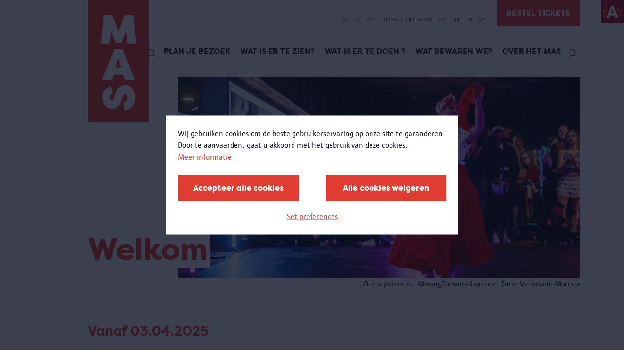

--- FILE ---
content_type: text/html; charset=UTF-8
request_url: https://mas.be/nl?sort_by=search_api_relevance&f%5B0%5D=bundle%3Apage&f%5B1%5D=theme%3A107&f%5B2%5D=theme%3A365&page=1
body_size: 44412
content:
<!DOCTYPE html>
<html lang="nl" dir="ltr" prefix="og: https://ogp.me/ns#">
  <head>
    <meta charset="utf-8" />
<link rel="canonical" href="https://mas.be/nl" />
<link rel="shortlink" href="https://mas.be/nl" />
<meta name="Generator" content="Drupal 10 (https://www.drupal.org)" />
<meta name="MobileOptimized" content="width" />
<meta name="HandheldFriendly" content="true" />
<meta name="viewport" content="width=device-width, initial-scale=1.0" />
<link rel="icon" href="/sites/mas/themes/mas/favicon.ico" type="image/vnd.microsoft.icon" />
<link rel="alternate" hreflang="nl" href="https://mas.be/nl" />
<link rel="alternate" hreflang="en" href="https://mas.be/en" />
<link rel="alternate" hreflang="fr" href="https://mas.be/fr" />
<link rel="alternate" hreflang="de" href="https://mas.be/de" />
<script src="/sites/mas/files/eu_cookie_compliance/eu_cookie_compliance.script.js?t85snb" defer></script>

      <title>Welkom | MAS | Museum aan de Stroom</title>
      <link rel="stylesheet" media="all" href="/sites/mas/files/css/css_BhF5K0JPUmaxGGu-79ydRUev0at7FASr1egm_Uf44Tg.css?delta=0&amp;language=nl&amp;theme=mas&amp;include=eJxtyEsOgCAQBNELETmSaaSDRD4Txllwe9npwlWlHm0_er8yV6qUjHbQ8wf3gEFXoV7vWZgsx7WmxBcEA2lATvVxmKBsr2zWxELJejI6nXqz-gDlA23IM-I" />
<link rel="stylesheet" media="all" href="/sites/mas/files/css/css_IxneAw0yf7WuKySjqnupGRmgMCgJf0kKGHOctyHmNnA.css?delta=1&amp;language=nl&amp;theme=mas&amp;include=eJxtyEsOgCAQBNELETmSaaSDRD4Txllwe9npwlWlHm0_er8yV6qUjHbQ8wf3gEFXoV7vWZgsx7WmxBcEA2lATvVxmKBsr2zWxELJejI6nXqz-gDlA23IM-I" />

        <script type="application/json" data-drupal-selector="drupal-settings-json">{"path":{"baseUrl":"\/","pathPrefix":"nl\/","currentPath":"node\/5922","currentPathIsAdmin":false,"isFront":true,"currentLanguage":"nl","currentQuery":{"f":["bundle:page","theme:107","theme:365"],"page":"1","sort_by":"search_api_relevance"}},"pluralDelimiter":"\u0003","suppressDeprecationErrors":true,"gtag":{"tagId":"","consentMode":false,"otherIds":[],"events":[],"additionalConfigInfo":[]},"ajaxPageState":{"libraries":"[base64]","theme":"mas","theme_token":null},"ajaxTrustedUrl":{"form_action_p_pvdeGsVG5zNF_XLGPTvYSKCf43t8qZYSwcfZl2uzM":true,"\/nl\/content\/welkom?ajax_form=1":true,"\/nl\/search":true},"gtm":{"tagId":null,"settings":{"data_layer":"dataLayer","include_classes":false,"allowlist_classes":"google\nnonGooglePixels\nnonGoogleScripts\nnonGoogleIframes","blocklist_classes":"customScripts\ncustomPixels","include_environment":false,"environment_id":"","environment_token":""},"tagIds":["GTM-MSLF4JH"]},"eu_cookie_compliance":{"cookie_policy_version":"1.0.0","popup_enabled":true,"popup_agreed_enabled":false,"popup_hide_agreed":false,"popup_clicking_confirmation":false,"popup_scrolling_confirmation":false,"popup_html_info":"\u003Cbutton type=\u0022button\u0022 class=\u0022button a-button eu-cookie-withdraw-tab\u0022\u003EPrivacy-instellingen\u003C\/button\u003E\n\n\n\u003Cdiv role=\u0022alertdialog\u0022 aria-labelledby=\u0022popup-text\u0022  class=\u0022m-cookie-popup eu-cookie-compliance-banner eu-cookie-compliance-banner-info eu-cookie-compliance-banner--categories\u0022\u003E\n  \u003Cdiv class=\u0022m-cookie-popup__inner popup-content info eu-cookie-compliance-content\u0022\u003E\n    \u003Cdiv id=\u0022popup-text\u0022 class=\u0022m-cookie-popup__message eu-cookie-compliance-message\u0022\u003E\n      \u003Cp\u003EWij gebruiken cookies om de beste gebruikerservaring op onze site te garanderen.\u003Cbr\u003EDoor te aanvaarden, gaat u akkoord met het gebruik van deze cookies.\u003C\/p\u003E\n\n              \u003Cbutton type=\u0022button\u0022 class=\u0022is-hyperlink find-more-button eu-cookie-compliance-more-button\u0022\u003EMeer informatie\u003C\/button\u003E\n          \u003C\/div\u003E\n\n          \u003Cdiv id=\u0022eu-cookie-compliance-categories\u0022 class=\u0022m-cookie-popup__categories eu-cookie-compliance-categories hidden\u0022\u003E\n                  \u003Cdiv class=\u0022a-checkbox eu-cookie-compliance-category\u0022\u003E\n            \u003Cinput class=\u0022a-checkbox__input\u0022 type=\u0022checkbox\u0022 name=\u0022cookie-categories\u0022 id=\u0022cookie-category-required\u0022\n                    value=\u0022required\u0022\n                     checked                      disabled  \u003E\n            \u003Clabel class=\u0022a-checkbox__label\u0022 for=\u0022cookie-category-required\u0022\u003ERequired\u003C\/label\u003E\n\n                          \u003Cdiv class=\u0022a-checkbox__description eu-cookie-compliance-category-description\u0022\u003ENoodzakelijke\/verplichte cookies\u003C\/div\u003E\n                      \u003C\/div\u003E\n                  \u003Cdiv class=\u0022a-checkbox eu-cookie-compliance-category\u0022\u003E\n            \u003Cinput class=\u0022a-checkbox__input\u0022 type=\u0022checkbox\u0022 name=\u0022cookie-categories\u0022 id=\u0022cookie-category-analytical\u0022\n                    value=\u0022analytical\u0022\n                                         \u003E\n            \u003Clabel class=\u0022a-checkbox__label\u0022 for=\u0022cookie-category-analytical\u0022\u003EAnalytical\u003C\/label\u003E\n\n                          \u003Cdiv class=\u0022a-checkbox__description eu-cookie-compliance-category-description\u0022\u003EAnalytische en performantie cookies\u003C\/div\u003E\n                      \u003C\/div\u003E\n                  \u003Cdiv class=\u0022a-checkbox eu-cookie-compliance-category\u0022\u003E\n            \u003Cinput class=\u0022a-checkbox__input\u0022 type=\u0022checkbox\u0022 name=\u0022cookie-categories\u0022 id=\u0022cookie-category-advertising\u0022\n                    value=\u0022advertising\u0022\n                                         \u003E\n            \u003Clabel class=\u0022a-checkbox__label\u0022 for=\u0022cookie-category-advertising\u0022\u003EAdvertising\u003C\/label\u003E\n\n                          \u003Cdiv class=\u0022a-checkbox__description eu-cookie-compliance-category-description\u0022\u003EAdvertentie cookies\u003C\/div\u003E\n                      \u003C\/div\u003E\n                  \u003Cdiv class=\u0022a-checkbox eu-cookie-compliance-category\u0022\u003E\n            \u003Cinput class=\u0022a-checkbox__input\u0022 type=\u0022checkbox\u0022 name=\u0022cookie-categories\u0022 id=\u0022cookie-category-other\u0022\n                    value=\u0022other\u0022\n                                         \u003E\n            \u003Clabel class=\u0022a-checkbox__label\u0022 for=\u0022cookie-category-other\u0022\u003EOther\u003C\/label\u003E\n\n                          \u003Cdiv class=\u0022a-checkbox__description eu-cookie-compliance-category-description\u0022\u003EAndere cookies\u003C\/div\u003E\n                      \u003C\/div\u003E\n        \n                  \u003Cdiv class=\u0022m-cookie-popup__category-buttons eu-cookie-compliance-categories-buttons\u0022\u003E\n            \u003Cbutton type=\u0022button\u0022\n                    class=\u0022button a-button eu-cookie-compliance-save-preferences-button\u0022\u003EVoorkeuren opslaan\u003C\/button\u003E\n          \u003C\/div\u003E\n              \u003C\/div\u003E\n    \n    \u003Cdiv id=\u0022popup-buttons\u0022 class=\u0022m-cookie-popup__buttons eu-cookie-compliance-buttons eu-cookie-compliance-has-categories\u0022\u003E\n      \u003Cbutton type=\u0022button\u0022 class=\u0022button a-button agree-button eu-cookie-compliance-default-button\u0022\u003EAccepteer alle cookies\u003C\/button\u003E\n\n              \u003Cbutton type=\u0022button\u0022 class=\u0022button a-button decline-button eu-cookie-withdraw-button eu-cookie-compliance-default-button\u0022\u003EAlle cookies weigeren\u003C\/button\u003E\n      \n              \u003Cbutton type=\u0022button\u0022 class=\u0022is-hyperlink js-show-categories\u0022\u003ESet preferences\u003C\/button\u003E\n      \n\n    \u003C\/div\u003E\n  \u003C\/div\u003E\n\u003C\/div\u003E","use_mobile_message":false,"mobile_popup_html_info":"\u003Cbutton type=\u0022button\u0022 class=\u0022button a-button eu-cookie-withdraw-tab\u0022\u003EPrivacy-instellingen\u003C\/button\u003E\n\n\n\u003Cdiv role=\u0022alertdialog\u0022 aria-labelledby=\u0022popup-text\u0022  class=\u0022m-cookie-popup eu-cookie-compliance-banner eu-cookie-compliance-banner-info eu-cookie-compliance-banner--categories\u0022\u003E\n  \u003Cdiv class=\u0022m-cookie-popup__inner popup-content info eu-cookie-compliance-content\u0022\u003E\n    \u003Cdiv id=\u0022popup-text\u0022 class=\u0022m-cookie-popup__message eu-cookie-compliance-message\u0022\u003E\n      \n\n              \u003Cbutton type=\u0022button\u0022 class=\u0022is-hyperlink find-more-button eu-cookie-compliance-more-button\u0022\u003EMeer informatie\u003C\/button\u003E\n          \u003C\/div\u003E\n\n          \u003Cdiv id=\u0022eu-cookie-compliance-categories\u0022 class=\u0022m-cookie-popup__categories eu-cookie-compliance-categories hidden\u0022\u003E\n                  \u003Cdiv class=\u0022a-checkbox eu-cookie-compliance-category\u0022\u003E\n            \u003Cinput class=\u0022a-checkbox__input\u0022 type=\u0022checkbox\u0022 name=\u0022cookie-categories\u0022 id=\u0022cookie-category-required\u0022\n                    value=\u0022required\u0022\n                     checked                      disabled  \u003E\n            \u003Clabel class=\u0022a-checkbox__label\u0022 for=\u0022cookie-category-required\u0022\u003ERequired\u003C\/label\u003E\n\n                          \u003Cdiv class=\u0022a-checkbox__description eu-cookie-compliance-category-description\u0022\u003ENoodzakelijke\/verplichte cookies\u003C\/div\u003E\n                      \u003C\/div\u003E\n                  \u003Cdiv class=\u0022a-checkbox eu-cookie-compliance-category\u0022\u003E\n            \u003Cinput class=\u0022a-checkbox__input\u0022 type=\u0022checkbox\u0022 name=\u0022cookie-categories\u0022 id=\u0022cookie-category-analytical\u0022\n                    value=\u0022analytical\u0022\n                                         \u003E\n            \u003Clabel class=\u0022a-checkbox__label\u0022 for=\u0022cookie-category-analytical\u0022\u003EAnalytical\u003C\/label\u003E\n\n                          \u003Cdiv class=\u0022a-checkbox__description eu-cookie-compliance-category-description\u0022\u003EAnalytische en performantie cookies\u003C\/div\u003E\n                      \u003C\/div\u003E\n                  \u003Cdiv class=\u0022a-checkbox eu-cookie-compliance-category\u0022\u003E\n            \u003Cinput class=\u0022a-checkbox__input\u0022 type=\u0022checkbox\u0022 name=\u0022cookie-categories\u0022 id=\u0022cookie-category-advertising\u0022\n                    value=\u0022advertising\u0022\n                                         \u003E\n            \u003Clabel class=\u0022a-checkbox__label\u0022 for=\u0022cookie-category-advertising\u0022\u003EAdvertising\u003C\/label\u003E\n\n                          \u003Cdiv class=\u0022a-checkbox__description eu-cookie-compliance-category-description\u0022\u003EAdvertentie cookies\u003C\/div\u003E\n                      \u003C\/div\u003E\n                  \u003Cdiv class=\u0022a-checkbox eu-cookie-compliance-category\u0022\u003E\n            \u003Cinput class=\u0022a-checkbox__input\u0022 type=\u0022checkbox\u0022 name=\u0022cookie-categories\u0022 id=\u0022cookie-category-other\u0022\n                    value=\u0022other\u0022\n                                         \u003E\n            \u003Clabel class=\u0022a-checkbox__label\u0022 for=\u0022cookie-category-other\u0022\u003EOther\u003C\/label\u003E\n\n                          \u003Cdiv class=\u0022a-checkbox__description eu-cookie-compliance-category-description\u0022\u003EAndere cookies\u003C\/div\u003E\n                      \u003C\/div\u003E\n        \n                  \u003Cdiv class=\u0022m-cookie-popup__category-buttons eu-cookie-compliance-categories-buttons\u0022\u003E\n            \u003Cbutton type=\u0022button\u0022\n                    class=\u0022button a-button eu-cookie-compliance-save-preferences-button\u0022\u003EVoorkeuren opslaan\u003C\/button\u003E\n          \u003C\/div\u003E\n              \u003C\/div\u003E\n    \n    \u003Cdiv id=\u0022popup-buttons\u0022 class=\u0022m-cookie-popup__buttons eu-cookie-compliance-buttons eu-cookie-compliance-has-categories\u0022\u003E\n      \u003Cbutton type=\u0022button\u0022 class=\u0022button a-button agree-button eu-cookie-compliance-default-button\u0022\u003EAccepteer alle cookies\u003C\/button\u003E\n\n              \u003Cbutton type=\u0022button\u0022 class=\u0022button a-button decline-button eu-cookie-withdraw-button eu-cookie-compliance-default-button\u0022\u003EAlle cookies weigeren\u003C\/button\u003E\n      \n              \u003Cbutton type=\u0022button\u0022 class=\u0022is-hyperlink js-show-categories\u0022\u003ESet preferences\u003C\/button\u003E\n      \n\n    \u003C\/div\u003E\n  \u003C\/div\u003E\n\u003C\/div\u003E","mobile_breakpoint":768,"popup_html_agreed":false,"popup_use_bare_css":true,"popup_height":"auto","popup_width":"100%","popup_delay":0,"popup_link":"\/nl\/privacy","popup_link_new_window":true,"popup_position":false,"fixed_top_position":true,"popup_language":"nl","store_consent":false,"better_support_for_screen_readers":true,"cookie_name":"","reload_page":true,"domain":"","domain_all_sites":false,"popup_eu_only":false,"popup_eu_only_js":false,"cookie_lifetime":30,"cookie_session":0,"set_cookie_session_zero_on_disagree":0,"disagree_do_not_show_popup":false,"method":"categories","automatic_cookies_removal":true,"allowed_cookies":"required:high_contrast\r\nrequired:highcontrast","withdraw_markup":"\u003Cbutton type=\u0022button\u0022 class=\u0022eu-cookie-withdraw-tab\u0022\u003EPrivacy-instellingen\u003C\/button\u003E\n\u003Cdiv aria-labelledby=\u0022popup-text\u0022 class=\u0022eu-cookie-withdraw-banner\u0022\u003E\n  \u003Cdiv class=\u0022popup-content info eu-cookie-compliance-content\u0022\u003E\n    \u003Cdiv id=\u0022popup-text\u0022 class=\u0022eu-cookie-compliance-message\u0022 role=\u0022document\u0022\u003E\n      \u003Ch2\u003EWij gebruiken cookies om de beste gebruikerservaring op onze site te garanderen.\u003C\/h2\u003E\u003Cp\u003EU heeft ons toestemming gegeven om cookies te plaatsen.\u003C\/p\u003E\n    \u003C\/div\u003E\n    \u003Cdiv id=\u0022popup-buttons\u0022 class=\u0022eu-cookie-compliance-buttons\u0022\u003E\n      \u003Cbutton type=\u0022button\u0022 class=\u0022eu-cookie-withdraw-button \u0022\u003EAlle cookies weigeren\u003C\/button\u003E\n    \u003C\/div\u003E\n  \u003C\/div\u003E\n\u003C\/div\u003E","withdraw_enabled":true,"reload_options":1,"reload_routes_list":["nl\\\/privacy","privacy"],"withdraw_button_on_info_popup":true,"cookie_categories":["required","analytical","advertising","other"],"cookie_categories_details":{"required":{"uuid":"c376496b-aade-4c56-80ce-8ea9c067329b","langcode":"nl","status":true,"dependencies":[],"id":"required","label":"Required","description":"Noodzakelijke\/verplichte cookies","checkbox_default_state":"required","weight":-9},"analytical":{"uuid":"0c0685ae-ba82-4dc4-b492-b071c6193f7f","langcode":"nl","status":true,"dependencies":[],"id":"analytical","label":"Analytical","description":"Analytische en performantie cookies","checkbox_default_state":"unchecked","weight":-8},"advertising":{"uuid":"9575b555-1562-4816-9b86-2bcbc3cd4093","langcode":"nl","status":true,"dependencies":[],"id":"advertising","label":"Advertising","description":"Advertentie cookies","checkbox_default_state":"unchecked","weight":-7},"other":{"uuid":"40f34756-d0ff-4320-9fca-77a61e5b6b82","langcode":"nl","status":true,"dependencies":[],"id":"other","label":"Other","description":"Andere cookies","checkbox_default_state":"unchecked","weight":-6}},"enable_save_preferences_button":true,"cookie_value_disagreed":"0","cookie_value_agreed_show_thank_you":"1","cookie_value_agreed":"2","containing_element":"body","settings_tab_enabled":false,"olivero_primary_button_classes":"","olivero_secondary_button_classes":"","close_button_action":"close_banner","open_by_default":false,"modules_allow_popup":true,"hide_the_banner":false,"geoip_match":true},"ajax":{"edit-submit--2":{"callback":"::submitForm","event":"mousedown","keypress":true,"prevent":"click","url":"\/nl\/content\/welkom?ajax_form=1","httpMethod":"POST","dialogType":"ajax","submit":{"_triggering_element_name":"op","_triggering_element_value":"Inschrijven"}}},"user":{"uid":0,"permissionsHash":"e3344d06bb3bac018ee67181df1c9aa7eb8283d1e8620e86ea1a7f5bb2173479"}}</script>
<script src="/sites/mas/files/js/js_WvATXXOLiIto7_gbGn9ViUTj32KF5jKF89vaq1jObio.js?scope=header&amp;delta=0&amp;language=nl&amp;theme=mas&amp;include=eJxtykEOwjAMBMAPhfhJkWtM6taJIXYk-nt64ELFZVc7WrLBID14dNS8vSaPIz9stMSzkNkufFZ7qmAnhn-YqllVLoEV6hnXnXHD9y-21NDB41CuU-6c2nRGWKWuN7IeAz2-dj2VRY12ByRid1lEJY4PBM5NUA"></script>
<script src="/modules/contrib/google_tag/js/gtag.js?t85snb"></script>
<script src="/modules/contrib/google_tag/js/gtm.js?t85snb"></script>

          </head>
  <body>
        <a href="#main-content" class="visually-hidden focusable">
      Overslaan en naar de inhoud gaan
    </a>
    <noscript><iframe src="https://www.googletagmanager.com/ns.html?id=GTM-MSLF4JH"
                  height="0" width="0" style="display:none;visibility:hidden"></iframe></noscript>

      <div class="dialog-off-canvas-main-canvas" data-off-canvas-main-canvas>
    <div class="layout-container">
  <div class="o-top__antwerp">
    <a class="o-top__antwerp__link" href="https://www.antwerpen.be/">
      <img class="antwerp-logo" src="/sites/mas/themes/mas/styleguide/node_modules/musea9-styleguide/dist/mas/img/antwerpen-logo.jpeg" alt="Antwerp logo" />
    </a>
  </div>
  <header class="o-header">
          <div class="o-header__mobile">
        <div class="o-header__mobile--logo">
          <a href="/" class="a-link a-link__dotted">
            <img class="a-logo a-logo--sm" src="/sites/mas/themes/mas/styleguide/node_modules/musea9-styleguide/dist/mas/img/logo/logo.svg" alt="logo" />
          </a>
        </div>
        <div class="o-header__mobile--hamburger">
          <div class="o-hamburger">
            <div class="o-hamburger__item o-hamburger__item--top"></div>
            <div class="o-hamburger__item o-hamburger__item--middle"></div>
            <div class="o-hamburger__item o-hamburger__item--bottom"></div>
          </div>
        </div>
      </div>
    
          <div class="o-header__wrapper">
        <div class="o-header__wrapper__inner">
          <div class="o-header__logo">
            <a href="/" class="a-link a-link__dotted">
              <img class="a-logo" src="/sites/mas/themes/mas/styleguide/node_modules/musea9-styleguide/dist/mas/img/logo/logo.svg" alt="logo" />
            </a>
          </div>
          <div class="o-header__accessibility u-container">
            <div class="o-header__accessibility__menu">
              <div class="mas-header__accesibility">
  

<div id="block-mas-museaaccessibility" class="o-header__accessibility__list--wrapper">
  
    
      <div class="o-header__accessibility__list--wrapper">
  <ul class="o-header__accessibility__list">
        <li class="o-header__accessibility__list--item">
      <a class="js-fs-decrease decrease-size">A-</a>
    </li>
    <li class="o-header__accessibility__list--item">
      <a class="js-fs-reset">A</a>
    </li>
    <li class="o-header__accessibility__list--item">
      <a class="js-fs-increase increase-size">A+</a>
    </li>
        <li class="o-header__accessibility__list--item">
      <a class="js-hc-toggle" data-copy-on="Hoog contrast af" data-copy-off="Hoog contrast">Hoog contrast</a>
    </li>
  </ul>
</div>

  </div>

<div class="o-header__accessibility__lang-switcher--wrapper">
    <ul class="o-header__accessibility__lang-switcher"><li class="o-header__accessibility__lang-switcher--item">
            <a href="/nl/content/welkom?f%5B0%5D=bundle%3Apage&amp;f%5B1%5D=theme%3A107&amp;f%5B2%5D=theme%3A365&amp;page=1&amp;sort_by=search_api_relevance" class="language-link is-active" hreflang="nl" data-drupal-link-query="{&quot;f&quot;:[&quot;bundle:page&quot;,&quot;theme:107&quot;,&quot;theme:365&quot;],&quot;page&quot;:&quot;1&quot;,&quot;sort_by&quot;:&quot;search_api_relevance&quot;}" data-drupal-link-system-path="node/5922" aria-current="page">NL</a>
          </li><li class="o-header__accessibility__lang-switcher--item">
            <a href="/en/content/welcome?f%5B0%5D=bundle%3Apage&amp;f%5B1%5D=theme%3A107&amp;f%5B2%5D=theme%3A365&amp;page=1&amp;sort_by=search_api_relevance" class="language-link" hreflang="en" data-drupal-link-query="{&quot;f&quot;:[&quot;bundle:page&quot;,&quot;theme:107&quot;,&quot;theme:365&quot;],&quot;page&quot;:&quot;1&quot;,&quot;sort_by&quot;:&quot;search_api_relevance&quot;}" data-drupal-link-system-path="node/5922">EN</a>
          </li><li class="o-header__accessibility__lang-switcher--item">
            <a href="/fr/content/bienvenue?f%5B0%5D=bundle%3Apage&amp;f%5B1%5D=theme%3A107&amp;f%5B2%5D=theme%3A365&amp;page=1&amp;sort_by=search_api_relevance" class="language-link" hreflang="fr" data-drupal-link-query="{&quot;f&quot;:[&quot;bundle:page&quot;,&quot;theme:107&quot;,&quot;theme:365&quot;],&quot;page&quot;:&quot;1&quot;,&quot;sort_by&quot;:&quot;search_api_relevance&quot;}" data-drupal-link-system-path="node/5922">FR</a>
          </li><li class="o-header__accessibility__lang-switcher--item">
            <a href="/de/content/willkommen?f%5B0%5D=bundle%3Apage&amp;f%5B1%5D=theme%3A107&amp;f%5B2%5D=theme%3A365&amp;page=1&amp;sort_by=search_api_relevance" class="language-link" hreflang="de" data-drupal-link-query="{&quot;f&quot;:[&quot;bundle:page&quot;,&quot;theme:107&quot;,&quot;theme:365&quot;],&quot;page&quot;:&quot;1&quot;,&quot;sort_by&quot;:&quot;search_api_relevance&quot;}" data-drupal-link-system-path="node/5922">DE</a>
          </li></ul>
  </div>

</div>

            </div>

                          <div class="o-header__tickets u-desktop">
                  <a class="a-button a-button--no-border" href="https://visit.mas.be/#/tickets/time?group=timeSlot_and_day" target="_blank">Bestel tickets</a>


              </div>
                      </div>

          <div class="o-header__inner">
            <div class="o-header__menu">

              
  
      <div class="o-header__navigation">
      
            <ul class="o-header__list">
                  
          
                      <li class="o-header__list--item list-item__icon  " data-text="Home">
              <a href="/nl" target="_blank" class="icon-home a-link a-link__dotted" data-drupal-link-system-path="&lt;front&gt;"></a>
            </li>
                            
          
                      <li class="o-header__list--item" data-text="Plan je bezoek">
              <a href="/nl/pagina/plan-je-bezoek" class="a-link a-link__dotted" data-drupal-link-system-path="node/6451">Plan je bezoek</a>
            </li>
                            
          
                      <li class="o-header__list--item" data-text="Wat is er te zien?">
              <a href="/nl/content/wat-er-te-zien" class="a-link a-link__dotted" data-drupal-link-system-path="node/5704">Wat is er te zien?</a>
            </li>
                            
          
                      <li class="o-header__list--item" data-text="Wat is er te doen ?">
              <a href="/nl/kalender" class="a-link a-link__dotted" data-drupal-link-system-path="node/911">Wat is er te doen ?</a>
            </li>
                            
          
                      <li class="o-header__list--item" data-text="Wat bewaren we?">
              <a href="/nl/content/wat-bewaren-we" class="a-link a-link__dotted" data-drupal-link-system-path="node/6197">Wat bewaren we?</a>
            </li>
                            
          
                      <li class="o-header__list--item" data-text="Over het MAS">
              <a href="/nl/over-het-mas" class="a-link a-link__dotted" data-drupal-link-system-path="node/5719">Over het MAS</a>
            </li>
                            
          
                      <li class="o-header__list--item list-item__icon  " data-text="Zoeken">
              <a href="/nl/search" target="_blank" class="icon-search a-link a-link__dotted" data-drupal-link-system-path="search"></a>
            </li>
                        </ul>
    </div>
  




                              <div class="o-header__tickets u-mobile">
                    <a class="a-button a-button--no-border" href="https://visit.mas.be/#/tickets/time?group=timeSlot_and_day" target="_blank">Bestel tickets</a>


                </div>
                          </div>

                          <div class="o-header__search">
                <div class="o-header__search__inner">
                  <form region="header_search" action="/nl/search" method="get" id="musea-blockssearch-block" accept-charset="UTF-8" novalidate class="o-search-bar__form">
  <div class="o-header__search--input">
  <div class="a-input">
    <div class="a-input__field-holder">
      <input id="" name="keys"  type="text" placeholder="Doorzoek de website">
    </div>
  </div>
</div>
<div class="o-header__search--submit">
  <button class="a-button a-button--full">
    <span>ZOEK</span>
  </button>
</div>



</form>


                </div>
              </div>
                      </div>
        </div>
      </div>
      </header>

  
  
<div class="o-hero u-container u-container--overflow">
  <div class="o-hero__inner">
            
<span>
  
<img loading="lazy" src="/sites/mas/files/styles/hero_banner_front_page/public/2025-10/vm_MAS_Opening_Expo_Dans_24102025_LR-9.jpg?itok=lDZapNfE" width="825" height="413" alt="Danseres in het MAS" />

      <div class="a-image-caption">
      <span>
                                  
Danceparcours - MovingForwarddanceco - Foto: Victoriano Moreno
              </span>
    </div>
  </span>

    
          <div class="o-hero__overlay">
                  <h1 class="o-hero__overlay--title">Welkom</h1>
        
              </div>
            </div>
</div>



  
  <div data-drupal-messages-fallback class="hidden"></div>


            <div class="o-introduction">
        <div class="o-introduction__inner">
                      <div class="o-introduction__top">
              
            </div>
                    <div id="block-mas-museapageintroduction">
  
    
      
  </div>

        </div>
      </div>
      
      <div class="u-main">
      <div class="u-container">
        <div class="u-content ">
          
<article class="node node--type-page node--view-mode-full">
      <div class="u-content-rows">
    
<div  class="o-references has-divider u-margin-top"><div class="o-references__inner"><h2 class="o-references__subtitle a-subtitle">
Vanaf 03.04.2025</h2><div class="o-references__inner--row"><div  class="node node--type-activity node--view-mode-teaser m-reference__teaser m-reference__flex"><div class="m-reference__top"><div class="m-reference__top__inner"><a class="m-reference__anchor" href="/nl/martial-arts"><div class="m-reference__label">
Expo</div><span><img loading="lazy" src="/sites/mas/files/styles/teaser_2_3/public/2025-11/Wushu%202.jpg?h=cba907df&amp;itok=lsw-TouJ" width="630" height="390" alt="Wushu pose met zwaard op oranje achtergrond" /></span></a></div></div><div class="m-reference__content"><h3><a href="/nl/martial-arts"><span>Martial Arts</span></a></h3><ul class="a-teaser-date u-margin-bottom"><div class="u-activity-moment"><div class="a-teaser-date--item">
        vrijdag 3 april 2026 tot zondag 29 november 2026 van  10:00 tot  17:00
  </div></div></ul><p>Een expo die je onderdompelt in de rijke wereld van de gevechtssporten.&nbsp;Antwerpen heeft een erg rijke geschiedenis aan vechtsporten die tot op vandaag mee evolueren met de stad.&nbsp;ErfgoedLab dook samen met Sporting A in de Antwerpse wereld van martial arts en verzamelde er vele persoonlijke verhalen en objecten.</p></div></div></div></div></div><div class="o-cta paragraph paragraph--type--cta paragraph--view-mode--default  u-margin-top"><a class="a-button" href="/nl/content/wat-er-te-zien">
        Of bezoek een van onze vaste tentoonstellingen
      </a></div><div class="o-mailchimp-embed"><hr style="height:1px;border-width:0;color:gray;background-color:#B47E00"></div><div  class="o-references has-divider u-margin-top"><div class="o-references__inner"><h2 class="o-references__subtitle a-subtitle">
Nu in het MAS</h2><div class="o-references__inner--row"><div  class="node node--type-activity node--view-mode-teaser m-reference__teaser m-reference__flex"><div class="m-reference__top"><div class="m-reference__top__inner"><a class="m-reference__anchor" href="/nl/study360"><span><img loading="lazy" src="/sites/mas/files/styles/teaser_2_3/public/2024-12/Study_360.jpg?itok=-OG9zQ8j" width="630" height="390" alt="" /></span></a></div></div><div class="m-reference__content"><h3><a href="/nl/study360"><span>Studeren in het MAS!</span></a></h3><ul class="a-teaser-date u-margin-bottom"><div class="u-activity-moment"><div class="a-teaser-date--item">
        dinsdag 9 december 2025 tot donderdag 29 januari 2026 van  9:30 tot  21:30
  </div></div></ul><p>Blokken kent geen grenzen en daarom zocht STAN enkele leuke locaties uit om te studeren.&nbsp;Voor STUDY360 maken we in het MAS tijdens de blokperiode studeerplekken in het museum.&nbsp;Elke student is welkom!</p></div></div><div  class="node node--type-page node--view-mode-teaser m-reference__teaser m-reference__flex"><div class="m-reference__top"><div class="m-reference__top__inner"><a class="m-reference__anchor" href="/nl/pagina/open-dansvloer"><div class="m-reference__label">
Gratis</div><span><img loading="lazy" src="/sites/mas/files/styles/teaser_2_3/public/2025-10/vm_MAS_Opening_Expo_Dans_24102025_LR-18.jpg?itok=ofk9h8kT" width="630" height="390" alt="dansers in het MAS" /></span></a></div></div><div class="m-reference__content"><h3><a href="/nl/pagina/open-dansvloer"><span>Open Dansvloer </span></a></h3><p><strong>28 oktober - 22 februari</strong><br>Wil je dansen op een unieke locatie? Reserveer een tijdslot voor onze open dansvloer op de eerste verdieping. Helemaal gratis!</p></div></div></div></div></div><div  class="o-references has-divider u-margin-top"><div class="o-references__inner"><h2 class="o-references__subtitle a-subtitle">
Altijd iets te doen</h2><div class="o-references__inner--row"><div  class="node node--type-activity node--view-mode-teaser m-reference__teaser m-reference__flex"><div class="m-reference__top"><div class="m-reference__top__inner"><a class="m-reference__anchor" href="/nl/activiteit/walk-talk-stad-oorlog"><div class="m-reference__label">
Walk &amp; Talk</div><span><img loading="lazy" src="/sites/mas/files/styles/teaser_1_3/public/2025-12/230907_OpeningsavondStadinoorlog_JB_HR_123.jpg?itok=19lgYwIg" width="630" height="390" alt="" /></span></a></div></div><div class="m-reference__content"><h3><a href="/nl/activiteit/walk-talk-stad-oorlog"><span>Walk &amp; Talk Stad in oorlog</span></a></h3><ul class="a-teaser-date u-margin-bottom"><div class="u-activity-moment"><div class="m-recurring-dates"><div class="m-recurring-dates__top"><div class="a-teaser-date--item a-teaser-date--item u-margin-bottom-sm">
                zondag 25 januari 2026 van  11:00 tot  12:30
      </div><span class="icon-_arrow-right"><a href="#" class="a-teaser-date--button">Meer momenten</a></span></div><div class="m-recurring-dates__bottom u-margin-top-sm"><div class="a-teaser-date--item u-margin-bottom-sm">
                        zondag 25 januari 2026 van  14:00 tot  15:30
          </div></div></div></div></ul><p>Tijdens een Walk &amp; Talk neemt een curator je mee op ontdekkingstocht door het MAS. Na een bezoek aan de expo volgt een panelgesprek of praat je na met de curator.</p></div></div><div  class="node node--type-activity node--view-mode-teaser m-reference__teaser m-reference__flex"><div class="m-reference__top"><div class="m-reference__top__inner"><a class="m-reference__anchor" href="/nl/YogaOpZaal"><div class="m-reference__label">
Workshop</div><span><img loading="lazy" src="/sites/mas/files/styles/teaser_1_3/public/2025-10/250212_MAS_Yoga_JeroenBroeckx_LR_10.jpg?itok=yelzTypR" width="630" height="390" alt="" /></span></a></div></div><div class="m-reference__content"><h3><a href="/nl/YogaOpZaal"><span>Yoga in de expo</span></a></h3><ul class="a-teaser-date u-margin-bottom"><div class="u-activity-moment"><div class="m-recurring-dates"><div class="m-recurring-dates__top"><div class="a-teaser-date--item a-teaser-date--item u-margin-bottom-sm">
                woensdag 7 januari 2026 van  17:30 tot  19:30
      </div><span class="icon-_arrow-right"><a href="#" class="a-teaser-date--button">Meer momenten</a></span></div><div class="m-recurring-dates__bottom u-margin-top-sm"><div class="a-teaser-date--item u-margin-bottom-sm">
                        woensdag 8 april 2026 van  17:30 tot  19:30
          </div><div class="a-teaser-date--item u-margin-bottom-sm">
                        woensdag 6 mei 2026 van  17:30 tot  19:30
          </div></div></div></div></ul><p>Iedere maand laat een ervaren yogateacher van Sundust Academy je kennismaken met verschillende yogastijlen. De lessen zijn ‘all levels’. Voorafgaande ervaring is niet nodig.</p></div></div><div  class="node node--type-activity node--view-mode-teaser m-reference__teaser m-reference__flex"><div class="m-reference__top"><div class="m-reference__top__inner"><a class="m-reference__anchor" href="/nl/buggytour"><div class="m-reference__label">
Gezinsuitstap</div><span><img loading="lazy" src="/sites/mas/files/styles/teaser_1_3/public/2025-08/2025_wk24_StadAntwerpen_MAS_Buggytour_WEB-12.jpg?itok=7ICWWbyx" width="630" height="390" alt="" /></span></a></div></div><div class="m-reference__content"><h3><a href="/nl/buggytour"><span>Buggytour Dierenpret</span></a></h3><ul class="a-teaser-date u-margin-bottom"><div class="u-activity-moment"><div class="m-recurring-dates"><div class="m-recurring-dates__top"><div class="a-teaser-date--item a-teaser-date--item u-margin-bottom-sm">
                zondag 18 januari 2026 van  10:00 tot  11:30
      </div><span class="icon-_arrow-right"><a href="#" class="a-teaser-date--button">Meer momenten</a></span></div><div class="m-recurring-dates__bottom u-margin-top-sm"><div class="a-teaser-date--item u-margin-bottom-sm">
                        zondag 15 februari 2026 van  10:00 tot  11:30
          </div><div class="a-teaser-date--item u-margin-bottom-sm">
                        zondag 15 maart 2026 van  10:00 tot  11:30
          </div><div class="a-teaser-date--item u-margin-bottom-sm">
                        zondag 19 april 2026 van  10:00 tot  11:30
          </div><div class="a-teaser-date--item u-margin-bottom-sm">
                        zondag 17 mei 2026 van  10:00 tot  11:30
          </div><div class="a-teaser-date--item u-margin-bottom-sm">
                        zondag 21 juni 2026 van  10:00 tot  11:30
          </div></div></div></div></ul><p>Onder begeleiding van een gids gaan kinderen vanaf 18 maanden tot 3 jaar samen op zoek naar dieren in het museum. Je kan individueel inschrijven. De buggytour vindt maandelijks plaats op zondag.</p></div></div></div></div></div><div class="o-cta paragraph paragraph--type--cta paragraph--view-mode--default  u-margin-top"><a class="a-button" href="/nl/kalender">
        Of bekijk ons volledig aanbod
      </a></div><div class="o-mailchimp-embed"><hr style="height:1px;border-width:0;color:gray;background-color:#B47E00"></div>
      </div>
  </article>

        </div>

              </div>
      <div class="u-container">
        <div class="u-content">
          


        </div>
      </div>
    </div>
  
      <div class="musea-integrationssubscribe-block" data-drupal-selector="musea-integrationssubscribe-block" id="block-mas-museasubscribe-block">
  
    
    <div class="o-newsletter u-container u-container--overflow">
    <div class="o-newsletter__inner u-container">
      <div class="o-newsletter__title u-col-xs-12 u-col-md-4">
        <h2>Meld je aan voor de nieuwsbrief</h2>
      </div>

      <div class="o-newsletter__form u-col-xs-12 u-col-md-8">
        <form region="footer_newsletter" action="/nl?sort_by=search_api_relevance&amp;f%5B0%5D=bundle%3Apage&amp;f%5B1%5D=theme%3A107&amp;f%5B2%5D=theme%3A365&amp;page=1" method="post" id="musea-integrationssubscribe-block" accept-charset="UTF-8" novalidate>
  <form region="footer_newsletter">
  <div class="a-input__field-holder">
  <input autocomplete="off" data-drupal-selector="form-c6xccxmqmgdcomzuze0skdhjunep8g0s5502oooccok" type="hidden" name="form_build_id" value="form-c6XCCxMqMgDCOmzUzE0skDHJUnep8G0s5502oooccok" />
</div>

  
  <div class="a-input__field-holder">
  <input data-drupal-selector="edit-musea-integrationssubscribe-block" type="hidden" name="form_id" value="musea_integrations.subscribe_block" />
</div>


  <div class="o-newsletter__form--input">
    <div class="js-form-item form-item js-form-type-email form-type-email js-form-item-email form-item-email form-no-label a-input">
        <div class="a-input__field-holder">
  <input placeholder="Jouw e-mailadres" data-drupal-selector="edit-email" type="email" id="edit-email" name="email" value="" size="60" maxlength="254" class="form-email required" required="required" aria-required="true" />
</div>

        </div>

  </div>
  <div class="o-newsletter__form--submit">
    <input data-drupal-selector="edit-submit" type="submit" id="edit-submit--2" name="op" value="Inschrijven" class="button js-form-submit form-submit a-button a-button--full" />


  </div>
  <div id="result-message"></div>
</form>


</form>

      </div>
    </div>
  </div>
</div>

  
      <footer class="o-footer u-container u-container--overflow">
                        <div class="o-footer__inner u-container">
                          <div class="o-footer__menu">
                
  
      
        <ul class="o-footer__menu__list">
                      <li class="o-footer__menu__list--item"><a href="/nl" target="_blank" class="icon-home a-link a-link__dotted" data-drupal-link-system-path="&lt;front&gt;">Home</a></li>
                      <li class="o-footer__menu__list--item"><a href="/nl/pagina/plan-je-bezoek" class="a-link a-link__dotted" data-drupal-link-system-path="node/6451">Plan je bezoek</a></li>
                      <li class="o-footer__menu__list--item"><a href="/nl/content/wat-er-te-zien" class="a-link a-link__dotted" data-drupal-link-system-path="node/5704">Wat is er te zien?</a></li>
                      <li class="o-footer__menu__list--item"><a href="/nl/kalender" class="a-link a-link__dotted" data-drupal-link-system-path="node/911">Wat is er te doen ?</a></li>
                      <li class="o-footer__menu__list--item"><a href="/nl/content/wat-bewaren-we" class="a-link a-link__dotted" data-drupal-link-system-path="node/6197">Wat bewaren we?</a></li>
                      <li class="o-footer__menu__list--item"><a href="/nl/over-het-mas" class="a-link a-link__dotted" data-drupal-link-system-path="node/5719">Over het MAS</a></li>
                      <li class="o-footer__menu__list--item"><a href="/nl/search" target="_blank" class="icon-search a-link a-link__dotted" data-drupal-link-system-path="search">Zoeken</a></li>
          </ul>
  



              </div>
            
                          <div class="o-footer__info">
                

  
<div class="o-footer__info--location">
      <h5>MAS | MUSEUM AAN DE STROOM</h5>
  
                  <p>Hanzestedenplaats 1 | 2000 Antwerpen</p>
                <p>tel. +32 3 338 44 00</p>
                <p><a href="mailto:mas@antwerpen.be">mas@antwerpen.be</a></p>
      </div>

<div id="block-mas-museasocial-networks">
  
    
      
  <div class="o-footer__info--socials">
          <h5>Blijf op de hoogte</h5>
      <ul class="o-footer__info--socials__list">
                  <li class="o-footer__info--socials__list--item">
            <a href="https://www.facebook.com/masantwerpen/" class="icon-facebook" target="_blank" aria-label="Facebook"></a>
          </li>
                  <li class="o-footer__info--socials__list--item">
            <a href="https://www.instagram.com/masantwerpen/" class="icon-instagram" target="_blank" aria-label="Instagram"></a>
          </li>
                  <li class="o-footer__info--socials__list--item">
            <a href="https://mas.us5.list-manage.com/subscribe?u=09bf6be6e6c39013fa48b3683&amp;id=b472c8092f" class="icon-newsletter" target="_blank" aria-label="Newsletter"></a>
          </li>
                  <li class="o-footer__info--socials__list--item">
            <a href="https://www.tripadvisor.com/Attraction_Review-g188636-d2146367-Reviews-MAS_Museum_aan_de_Stroom-Antwerp_Antwerp_Province.html" class="icon-tripadvisor" target="_blank" aria-label="Tripadvisor"></a>
          </li>
              </ul>
    
      </div>

  </div>


<div id="block-mas-museamenufooter-footer" class="o-footer__info--links">
  
    
      
  
      
        <ul class="o-footer__info--links__list">
              
        <li class="o-footer__info--links__list--item">
          <a href="https://pers.mas.be/" target="_blank">Pers</a>
                  </li>
              
        <li class="o-footer__info--links__list--item">
          <a href="/nl/pagina/partners" data-drupal-link-system-path="node/3265">Partners</a>
                  </li>
          </ul>
  


  </div>

              </div>
                      </div>
              
              <div class="o-footer__copyright-bar u-container u-container--overflow">
          <div class="o-footer__copyright-bar__inner u-container">
            


  
<p>
  <span class="o-footer__copyright-bar__name">
    MAS | Museum aan de Stroom  </span>

      &copy; 2015 - 2026 Alle rechten voorbehouden
  </p>


  
      
        <ul class="o-footer__copyright-bar__list">
              
        <li class="o-footer__copyright-bar__list--item">
          <a href="/nl/privacy" data-drupal-link-system-path="node/4264">Privacy</a>
                  </li>
              
        <li class="o-footer__copyright-bar__list--item">
          <a href="/nl/toegankelijkheid" data-drupal-link-system-path="node/6090">Toegankelijkheid</a>
                  </li>
              
        <li class="o-footer__copyright-bar__list--item">
          <a href="/nl/pagina/bezoekersvoorwaarden" data-drupal-link-system-path="node/6953">Bezoekersvoorwaarden</a>
                  </li>
              
        <li class="o-footer__copyright-bar__list--item">
          <a href="/nl/pagina/verkoopsvoorwaarden" data-drupal-link-system-path="node/6307">Verkoopsvoorwaarden</a>
                  </li>
              
        <li class="o-footer__copyright-bar__list--item">
          <a href="https://www.antwerpen.be">Stad Antwerpen</a>
                  </li>
              
        <li class="o-footer__copyright-bar__list--item">
          <a href="/nl/cookies" target="_self" data-drupal-link-system-path="node/4486">Over cookies</a>
                  </li>
              
        <li class="o-footer__copyright-bar__list--item">
          <a href="/nl" class="js-trigger-cookie" data-drupal-link-system-path="&lt;front&gt;">Cookies beheren</a>
                  </li>
          </ul>
  



          </div>
        </div>
          </footer>
  
  <div id="scroll-top-button" class="o-scroll-to-top">
    <div class="o-scroll-to-top__inner">
      <a href="#" class="icon-arrow-up"></a>
    </div>
  </div>
</div>

  </div>

    
    <script src="/sites/mas/files/js/js_daETTosnrRGB4l-m0JpiNyUSwV-Zt_0VpEFTK9APHh4.js?scope=footer&amp;delta=0&amp;language=nl&amp;theme=mas&amp;include=eJxtykEOwjAMBMAPhfhJkWtM6taJIXYk-nt64ELFZVc7WrLBID14dNS8vSaPIz9stMSzkNkufFZ7qmAnhn-YqllVLoEV6hnXnXHD9y-21NDB41CuU-6c2nRGWKWuN7IeAz2-dj2VRY12ByRid1lEJY4PBM5NUA"></script>
<script src="/modules/contrib/eu_cookie_compliance/js/eu_cookie_compliance.min.js?v=10.5.5" defer></script>
<script src="/sites/mas/files/js/js_Lq7c1oYvCN7xJ3KdKsrOAEATf3vdY5woCxYpTaF4sLE.js?scope=footer&amp;delta=2&amp;language=nl&amp;theme=mas&amp;include=eJxtykEOwjAMBMAPhfhJkWtM6taJIXYk-nt64ELFZVc7WrLBID14dNS8vSaPIz9stMSzkNkufFZ7qmAnhn-YqllVLoEV6hnXnXHD9y-21NDB41CuU-6c2nRGWKWuN7IeAz2-dj2VRY12ByRid1lEJY4PBM5NUA"></script>

  </body>
</html>


--- FILE ---
content_type: text/css
request_url: https://mas.be/sites/mas/files/css/css_IxneAw0yf7WuKySjqnupGRmgMCgJf0kKGHOctyHmNnA.css?delta=1&language=nl&theme=mas&include=eJxtyEsOgCAQBNELETmSaaSDRD4Txllwe9npwlWlHm0_er8yV6qUjHbQ8wf3gEFXoV7vWZgsx7WmxBcEA2lATvVxmKBsr2zWxELJejI6nXqz-gDlA23IM-I
body_size: 37761
content:
/* @license GPL-2.0-or-later https://www.drupal.org/licensing/faq */
.u-row{-webkit-box-sizing:border-box;box-sizing:border-box;display:-webkit-box;display:-ms-flexbox;display:flex;-webkit-box-flex:0;-ms-flex:0 1 auto;flex:0 1 auto;-webkit-box-orient:horizontal;-webkit-box-direction:normal;-ms-flex-direction:row;flex-direction:row;-ms-flex-wrap:wrap;flex-wrap:wrap;margin-right:-10px;margin-left:-10px}.u-row+.u-row{margin-top:20px}.u-row{overflow:hidden;margin-bottom:-20px}.u-row [class*=col-]{margin-bottom:20px}.u-row.reverse{-webkit-box-orient:horizontal;-webkit-box-direction:reverse;-ms-flex-direction:row-reverse;flex-direction:row-reverse}.u-col.reverse{-webkit-box-orient:vertical;-webkit-box-direction:reverse;-ms-flex-direction:column-reverse;flex-direction:column-reverse}.u-col-xs,.u-col-xs-1,.u-col-xs-2,.u-col-xs-3,.u-col-xs-4,.u-col-xs-5,.u-col-xs-6,.u-col-xs-7,.u-col-xs-8,.u-col-xs-9,.u-col-xs-10,.u-col-xs-11,.u-col-xs-12{-webkit-box-sizing:border-box;box-sizing:border-box;-webkit-box-flex:0;-ms-flex:0 0 auto;flex:0 0 auto;padding-right:10px;padding-left:10px}.u-col-xs{-webkit-box-flex:1;-ms-flex-positive:1;flex-grow:1;-ms-flex-preferred-size:0;flex-basis:0;max-width:100%}.u-col-xs-1{-ms-flex-preferred-size:8.333%;flex-basis:8.333%;max-width:8.333%}.u-col-xs-2{-ms-flex-preferred-size:16.667%;flex-basis:16.667%;max-width:16.667%}.u-col-xs-3{-ms-flex-preferred-size:25%;flex-basis:25%;max-width:25%}.u-col-xs-4{-ms-flex-preferred-size:33.333%;flex-basis:33.333%;max-width:33.333%}.u-col-xs-5{-ms-flex-preferred-size:41.667%;flex-basis:41.667%;max-width:41.667%}.u-col-xs-6{-ms-flex-preferred-size:50%;flex-basis:50%;max-width:50%}.u-col-xs-7{-ms-flex-preferred-size:58.333%;flex-basis:58.333%;max-width:58.333%}.u-col-xs-8{-ms-flex-preferred-size:66.667%;flex-basis:66.667%;max-width:66.667%}.u-col-xs-9{-ms-flex-preferred-size:75%;flex-basis:75%;max-width:75%}.u-col-xs-10{-ms-flex-preferred-size:83.333%;flex-basis:83.333%;max-width:83.333%}.u-col-xs-11{-ms-flex-preferred-size:91.667%;flex-basis:91.667%;max-width:91.667%}.u-col-xs-12{-ms-flex-preferred-size:100%;flex-basis:100%;max-width:100%}.u-col-xs-offset-1{margin-left:8.333%}.u-col-xs-offset-2{margin-left:16.667%}.u-col-xs-offset-3{margin-left:25%}.u-col-xs-offset-4{margin-left:33.333%}.u-col-xs-offset-5{margin-left:41.667%}.u-col-xs-offset-6{margin-left:50%}.u-col-xs-offset-7{margin-left:58.333%}.u-col-xs-offset-8{margin-left:66.667%}.u-col-xs-offset-9{margin-left:75%}.u-col-xs-offset-10{margin-left:83.333%}.u-col-xs-offset-11{margin-left:91.667%}.u-start-xs{-webkit-box-pack:start;-ms-flex-pack:start;justify-content:flex-start;text-align:start}.u-center-xs{-webkit-box-pack:center;-ms-flex-pack:center;justify-content:center;text-align:center}.u-end-xs{-webkit-box-pack:end;-ms-flex-pack:end;justify-content:flex-end;text-align:end}.u-top-xs{-webkit-box-align:start;-ms-flex-align:start;align-items:flex-start}.u-middle-xs{-webkit-box-align:center;-ms-flex-align:center;align-items:center}.u-bottom-xs{-webkit-box-align:end;-ms-flex-align:end;align-items:flex-end}.u-around-xs{-ms-flex-pack:distribute;justify-content:space-around}.u-between-xs{-webkit-box-pack:justify;-ms-flex-pack:justify;justify-content:space-between}.u-first-xs{-webkit-box-ordinal-group:0;-ms-flex-order:-1;order:-1}.u-last-xs{-webkit-box-ordinal-group:2;-ms-flex-order:1;order:1}@media only screen and (min-width:768px){.u-col-sm,.u-col-sm-1,.u-col-sm-2,.u-col-sm-3,.u-col-sm-4,.u-col-sm-5,.u-col-sm-6,.u-col-sm-7,.u-col-sm-8,.u-col-sm-9,.u-col-sm-10,.u-col-sm-11,.u-col-sm-12{-webkit-box-sizing:border-box;box-sizing:border-box;-webkit-box-flex:0;-ms-flex:0 0 auto;flex:0 0 auto;padding-right:10px;padding-left:10px}.u-col-sm{-webkit-box-flex:1;-ms-flex-positive:1;flex-grow:1;-ms-flex-preferred-size:0;flex-basis:0;max-width:100%}.u-col-sm-1{-ms-flex-preferred-size:8.333%;flex-basis:8.333%;max-width:8.333%}.u-col-sm-2{-ms-flex-preferred-size:16.667%;flex-basis:16.667%;max-width:16.667%}.u-col-sm-3{-ms-flex-preferred-size:25%;flex-basis:25%;max-width:25%}.u-col-sm-4{-ms-flex-preferred-size:33.333%;flex-basis:33.333%;max-width:33.333%}.u-col-sm-5{-ms-flex-preferred-size:41.667%;flex-basis:41.667%;max-width:41.667%}.u-col-sm-6{-ms-flex-preferred-size:50%;flex-basis:50%;max-width:50%}.u-col-sm-7{-ms-flex-preferred-size:58.333%;flex-basis:58.333%;max-width:58.333%}.u-col-sm-8{-ms-flex-preferred-size:66.667%;flex-basis:66.667%;max-width:66.667%}.u-col-sm-9{-ms-flex-preferred-size:75%;flex-basis:75%;max-width:75%}.u-col-sm-10{-ms-flex-preferred-size:83.333%;flex-basis:83.333%;max-width:83.333%}.u-col-sm-11{-ms-flex-preferred-size:91.667%;flex-basis:91.667%;max-width:91.667%}.u-col-sm-12{-ms-flex-preferred-size:100%;flex-basis:100%;max-width:100%}.u-col-sm-offset-1{margin-left:8.333%}.u-col-sm-offset-2{margin-left:16.667%}.u-col-sm-offset-3{margin-left:25%}.u-col-sm-offset-4{margin-left:33.333%}.u-col-sm-offset-5{margin-left:41.667%}.u-col-sm-offset-6{margin-left:50%}.u-col-sm-offset-7{margin-left:58.333%}.u-col-sm-offset-8{margin-left:66.667%}.u-col-sm-offset-9{margin-left:75%}.u-col-sm-offset-10{margin-left:83.333%}.u-col-sm-offset-11{margin-left:91.667%}.u-start-sm{-webkit-box-pack:start;-ms-flex-pack:start;justify-content:flex-start;text-align:start}.u-center-sm{-webkit-box-pack:center;-ms-flex-pack:center;justify-content:center;text-align:center}.u-end-sm{-webkit-box-pack:end;-ms-flex-pack:end;justify-content:flex-end;text-align:end}.u-top-sm{-webkit-box-align:start;-ms-flex-align:start;align-items:flex-start}.u-middle-sm{-webkit-box-align:center;-ms-flex-align:center;align-items:center}.u-bottom-sm{-webkit-box-align:end;-ms-flex-align:end;align-items:flex-end}.u-around-sm{-ms-flex-pack:distribute;justify-content:space-around}.u-between-sm{-webkit-box-pack:justify;-ms-flex-pack:justify;justify-content:space-between}.u-first-sm{-webkit-box-ordinal-group:0;-ms-flex-order:-1;order:-1}.u-last-sm{-webkit-box-ordinal-group:2;-ms-flex-order:1;order:1}}@media only screen and (min-width:992px){.u-col-md,.u-col-md-1,.u-col-md-2,.u-col-md-3,.u-col-md-4,.u-col-md-5,.u-col-md-6,.u-col-md-7,.u-col-md-8,.u-col-md-9,.u-col-md-10,.u-col-md-11,.u-col-md-12{-webkit-box-sizing:border-box;box-sizing:border-box;-webkit-box-flex:0;-ms-flex:0 0 auto;flex:0 0 auto;padding-right:10px;padding-left:10px}.u-col-md{-webkit-box-flex:1;-ms-flex-positive:1;flex-grow:1;-ms-flex-preferred-size:0;flex-basis:0;max-width:100%}.u-col-md-1{-ms-flex-preferred-size:8.333%;flex-basis:8.333%;max-width:8.333%}.u-col-md-2{-ms-flex-preferred-size:16.667%;flex-basis:16.667%;max-width:16.667%}.u-col-md-3{-ms-flex-preferred-size:25%;flex-basis:25%;max-width:25%}.u-col-md-4{-ms-flex-preferred-size:33.333%;flex-basis:33.333%;max-width:33.333%}.u-col-md-5{-ms-flex-preferred-size:41.667%;flex-basis:41.667%;max-width:41.667%}.u-col-md-6{-ms-flex-preferred-size:50%;flex-basis:50%;max-width:50%}.u-col-md-7{-ms-flex-preferred-size:58.333%;flex-basis:58.333%;max-width:58.333%}.u-col-md-8{-ms-flex-preferred-size:66.667%;flex-basis:66.667%;max-width:66.667%}.u-col-md-9{-ms-flex-preferred-size:75%;flex-basis:75%;max-width:75%}.u-col-md-10{-ms-flex-preferred-size:83.333%;flex-basis:83.333%;max-width:83.333%}.u-col-md-11{-ms-flex-preferred-size:91.667%;flex-basis:91.667%;max-width:91.667%}.u-col-md-12{-ms-flex-preferred-size:100%;flex-basis:100%;max-width:100%}.u-col-md-offset-1{margin-left:8.333%}.u-col-md-offset-2{margin-left:16.667%}.u-col-md-offset-3{margin-left:25%}.u-col-md-offset-4{margin-left:33.333%}.u-col-md-offset-5{margin-left:41.667%}.u-col-md-offset-6{margin-left:50%}.u-col-md-offset-7{margin-left:58.333%}.u-col-md-offset-8{margin-left:66.667%}.u-col-md-offset-9{margin-left:75%}.u-col-md-offset-10{margin-left:83.333%}.u-col-md-offset-11{margin-left:91.667%}.u-start-md{-webkit-box-pack:start;-ms-flex-pack:start;justify-content:flex-start;text-align:start}.u-center-md{-webkit-box-pack:center;-ms-flex-pack:center;justify-content:center;text-align:center}.u-end-md{-webkit-box-pack:end;-ms-flex-pack:end;justify-content:flex-end;text-align:end}.u-top-md{-webkit-box-align:start;-ms-flex-align:start;align-items:flex-start}.u-middle-md{-webkit-box-align:center;-ms-flex-align:center;align-items:center}.u-bottom-md{-webkit-box-align:end;-ms-flex-align:end;align-items:flex-end}.u-around-md{-ms-flex-pack:distribute;justify-content:space-around}.u-between-md{-webkit-box-pack:justify;-ms-flex-pack:justify;justify-content:space-between}.u-first-md{-webkit-box-ordinal-group:0;-ms-flex-order:-1;order:-1}.u-last-md{-webkit-box-ordinal-group:2;-ms-flex-order:1;order:1}}@media only screen and (min-width:1240px){.u-col-lg,.u-col-lg-1,.u-col-lg-2,.u-col-lg-3,.u-col-lg-4,.u-col-lg-5,.u-col-lg-6,.u-col-lg-7,.u-col-lg-8,.u-col-lg-9,.u-col-lg-10,.u-col-lg-11,.u-col-lg-12{-webkit-box-sizing:border-box;box-sizing:border-box;-webkit-box-flex:0;-ms-flex:0 0 auto;flex:0 0 auto;padding-right:10px;padding-left:10px}.u-col-lg{-webkit-box-flex:1;-ms-flex-positive:1;flex-grow:1;-ms-flex-preferred-size:0;flex-basis:0;max-width:100%}.u-col-lg-1{-ms-flex-preferred-size:8.333%;flex-basis:8.333%;max-width:8.333%}.u-col-lg-2{-ms-flex-preferred-size:16.667%;flex-basis:16.667%;max-width:16.667%}.u-col-lg-3{-ms-flex-preferred-size:25%;flex-basis:25%;max-width:25%}.u-col-lg-4{-ms-flex-preferred-size:33.333%;flex-basis:33.333%;max-width:33.333%}.u-col-lg-5{-ms-flex-preferred-size:41.667%;flex-basis:41.667%;max-width:41.667%}.u-col-lg-6{-ms-flex-preferred-size:50%;flex-basis:50%;max-width:50%}.u-col-lg-7{-ms-flex-preferred-size:58.333%;flex-basis:58.333%;max-width:58.333%}.u-col-lg-8{-ms-flex-preferred-size:66.667%;flex-basis:66.667%;max-width:66.667%}.u-col-lg-9{-ms-flex-preferred-size:75%;flex-basis:75%;max-width:75%}.u-col-lg-10{-ms-flex-preferred-size:83.333%;flex-basis:83.333%;max-width:83.333%}.u-col-lg-11{-ms-flex-preferred-size:91.667%;flex-basis:91.667%;max-width:91.667%}.u-col-lg-12{-ms-flex-preferred-size:100%;flex-basis:100%;max-width:100%}.u-col-lg-offset-1{margin-left:8.333%}.u-col-lg-offset-2{margin-left:16.667%}.u-col-lg-offset-3{margin-left:25%}.u-col-lg-offset-4{margin-left:33.333%}.u-col-lg-offset-5{margin-left:41.667%}.u-col-lg-offset-6{margin-left:50%}.u-col-lg-offset-7{margin-left:58.333%}.u-col-lg-offset-8{margin-left:66.667%}.u-col-lg-offset-9{margin-left:75%}.u-col-lg-offset-10{margin-left:83.333%}.u-col-lg-offset-11{margin-left:91.667%}.u-start-lg{-webkit-box-pack:start;-ms-flex-pack:start;justify-content:flex-start;text-align:start}.u-center-lg{-webkit-box-pack:center;-ms-flex-pack:center;justify-content:center;text-align:center}.u-end-lg{-webkit-box-pack:end;-ms-flex-pack:end;justify-content:flex-end;text-align:end}.u-top-lg{-webkit-box-align:start;-ms-flex-align:start;align-items:flex-start}.u-middle-lg{-webkit-box-align:center;-ms-flex-align:center;align-items:center}.u-bottom-lg{-webkit-box-align:end;-ms-flex-align:end;align-items:flex-end}.u-around-lg{-ms-flex-pack:distribute;justify-content:space-around}.u-between-lg{-webkit-box-pack:justify;-ms-flex-pack:justify;justify-content:space-between}.u-first-lg{-webkit-box-ordinal-group:0;-ms-flex-order:-1;order:-1}.u-last-lg{-webkit-box-ordinal-group:2;-ms-flex-order:1;order:1}}.u-scrollable{overflow-y:scroll;-webkit-overflow-scrolling:touch}.u-no-scroll{overflow:hidden;position:fixed}@media screen and (min-width:768px){.u-no-scroll--sm{overflow:visible;position:static}}@media screen and (min-width:992px){.u-no-scroll--md{overflow:visible;position:static}}.u-no-overflow{overflow:hidden}.u-overflow{overflow:initial}.u-clearfix:after{content:"";display:block;clear:both}body,html{display:-webkit-box;display:-ms-flexbox;display:flex;-webkit-box-orient:vertical;-webkit-box-direction:normal;-ms-flex-direction:column;flex-direction:column;width:100%}body{min-height:100vh}.u-wrapper{overflow:hidden}.u-main,.u-wrapper{-webkit-box-flex:1;-ms-flex:1 0 auto;flex:1 0 auto;display:-webkit-box;display:-ms-flexbox;display:flex;-webkit-box-orient:vertical;-webkit-box-direction:normal;-ms-flex-direction:column;flex-direction:column;width:100%}.u-main{padding:20px 0}.u-container{position:relative;display:-webkit-box;display:-ms-flexbox;display:flex;-ms-flex-wrap:wrap;flex-wrap:wrap;-webkit-box-pack:start;-ms-flex-pack:start;justify-content:flex-start;-webkit-box-orient:horizontal;-webkit-box-direction:normal;-ms-flex-direction:row;flex-direction:row;width:100%;max-width:960px;margin-left:auto;margin-right:auto;padding:0 1.25rem}.u-container:after{content:"";display:block;clear:both}.u-container.u-container--overflow{max-width:1100px;padding:0}.u-container.u-container--md{max-width:960px}.u-container.u-container--sm{max-width:56rem}.u-container.u-container--xs{max-width:51.25rem}.u-container .u-content{-webkit-box-flex:0;-ms-flex:0 0 100%;flex:0 0 100%;max-width:100%}@media screen and (min-width:992px){.u-container .u-content.has-sidebar{max-width:80%;-webkit-box-flex:1;-ms-flex:1 1 80%;flex:1 1 80%;padding-right:40px}}.u-container .u-sidebar{display:none}@media screen and (min-width:992px){.u-container .u-sidebar{display:initial;max-width:20%;-webkit-box-flex:1;-ms-flex:1 1 20%;flex:1 1 20%;position:relative}}.u-link-unstyled,.u-link-unstyled:active,.u-link-unstyled:focus,.u-link-unstyled:hover{text-decoration:none}@media screen and (min-width:768px){.u-link-unstyled-sm{text-decoration:none}}.u-link-inverted,.u-link-unstyled-sm:active,.u-link-unstyled-sm:focus,.u-link-unstyled-sm:hover{text-decoration:none}.u-link-inverted:active,.u-link-inverted:focus,.u-link-inverted:hover{text-decoration:underline}.u-list-unstyled{padding:0;list-style:none}.u-list-unstyled ol,.u-list-unstyled ul{list-style:none}@media screen and (min-width:769px){.u-mobile{display:none!important}}@media screen and (max-width:769px){.u-desktop{display:none!important}}.u-margin-xxl{margin:4.375rem!important}.u-margin-xl{margin:2.5rem!important}.u-margin-lg{margin:1.875rem!important}.u-margin{margin:1.25rem!important}.u-margin-sm{margin:.625rem!important}.u-margin-xs{margin:.3125rem!important}.u-no-margin{margin:0!important}.u-margin-top-xxl{margin-top:4.375rem!important}.u-margin-top-xl{margin-top:2.5rem!important}.u-margin-top-lg{margin-top:1.875rem!important}.u-margin-top{margin-top:1.25rem!important}.u-margin-top-sm{margin-top:.625rem!important}.u-margin-top-xs{margin-top:.3125rem!important}.u-no-margin-top{margin-top:0!important}.u-margin-right-xxl{margin-right:4.375rem!important}.u-margin-right-xl{margin-right:2.5rem!important}.u-margin-right-lg{margin-right:1.875rem!important}.u-margin-right{margin-right:1.25rem!important}.u-margin-right-sm{margin-right:.625rem!important}.u-margin-right-xs{margin-right:.3125rem!important}.u-no-margin-right{margin-right:0!important}.u-margin-bottom-xxl{margin-bottom:4.375rem!important}.u-margin-bottom-xl{margin-bottom:2.5rem!important}.u-margin-bottom-lg{margin-bottom:1.875rem!important}.u-margin-bottom{margin-bottom:1.25rem!important}.u-margin-bottom-sm{margin-bottom:.625rem!important}.u-margin-bottom-xs{margin-bottom:.3125rem!important}.u-no-margin-bottom{margin-bottom:0!important}.u-margin-left-xxl{margin-left:4.375rem!important}.u-margin-left-xl{margin-left:2.5rem!important}.u-margin-left-lg{margin-left:1.875rem!important}.u-margin-left{margin-left:1.25rem!important}.u-margin-left-sm{margin-left:.625rem!important}.u-margin-left-xs{margin-left:.3125rem!important}.u-no-margin-left{margin-left:0!important}.u-text-italic{font-style:italic}.u-text-underline{text-decoration:underline}.u-text-meta{font-style:italic;font-size:.75rem;line-height:.875rem;color:#999ba2}.u-text-medium{font-weight:400}.u-text-left{text-align:left}.u-text-center{text-align:center}.u-text-right{text-align:right}.u-text-justify{text-align:justify}.u-text-lowercase{text-transform:lowercase}.u-text-uppercase{text-transform:uppercase}.u-text-capitalize{text-transform:capitalize}.u-text-primary{color:#e03c31!important}.u-text-secondary{color:#b47e00!important}.u-text-success{color:#4dc611!important}.u-text-error{color:#ce244b!important}.u-text-light{color:#999ba2!important}.u-text-break-all{display:inline-block;white-space:pre-wrap;word-break:break-all;word-wrap:break-word}.u-text-break-word{word-wrap:break-word;-webkit-hyphens:auto;-ms-hyphens:auto;hyphens:auto}.u-text-truncate{overflow:hidden;text-overflow:ellipsis;white-space:nowrap}.u-hidden{display:none}@media screen and (max-width:480px){.u-hidden-xs,.u-visible-lg,.u-visible-md,.u-visible-sm,.u-visible-xl{display:none!important}}@media screen and (min-width:481px) and (max-width:768px){.u-hidden-sm,.u-visible-lg,.u-visible-md,.u-visible-xl,.u-visible-xs{display:none!important}}@media screen and (min-width:769px) and (max-width:992px){.u-hidden-md,.u-visible-lg,.u-visible-sm,.u-visible-xl,.u-visible-xs{display:none!important}}@media screen and (min-width:993px) and (max-width:1240px){.u-hidden-lg,.u-visible-md,.u-visible-sm,.u-visible-xl,.u-visible-xs{display:none!important}}@media screen and (min-width:1241px){.u-hidden-xl,.u-visible-lg,.u-visible-md,.u-visible-sm,.u-visible-xs{display:none!important}}html{-webkit-text-size-adjust:100%;-moz-text-size-adjust:100%;-ms-text-size-adjust:100%;text-size-adjust:100%;-webkit-tap-highlight-color:rgba(0,0,0,0);-webkit-box-sizing:border-box;box-sizing:border-box}*,:after,:before{-webkit-box-sizing:inherit;box-sizing:inherit}article,aside,footer,header,main,nav,section{display:block}button{font:inherit;overflow:visible;cursor:pointer;outline:0;border-radius:0}::-moz-focus-inner{padding:0;border:none}[disabled][disabled]{cursor:not-allowed}input{line-height:normal}select{text-transform:none}input,select,textarea{color:inherit;font:inherit;outline:0;margin:0;-webkit-appearance:none;-moz-appearance:none}::-ms-expand{display:none}input[type=reset],input[type=submit],select{cursor:pointer}input[type=checkbox],input[type=radio]{-webkit-box-sizing:border-box;box-sizing:border-box;padding:0}textarea{vertical-align:top;overflow:auto}body{overflow-x:hidden}body .o-top__antwerp{display:none}@media screen and (min-width:1241px){body .o-top__antwerp{display:initial;position:absolute;top:0;right:0;height:48px;width:48px;z-index:7}body .o-top__antwerp a{display:inline-block;height:100%;width:100%;overflow:hidden}body .o-top__antwerp a img{vertical-align:middle;width:100%;height:auto}}@font-face{font-family:Sun;src:url(/sites/mas/themes/mas/styleguide/node_modules/musea9-styleguide/dist/mas/fonts/base/sun/sun-regular-webfont.eot);src:url(/sites/mas/themes/mas/styleguide/node_modules/musea9-styleguide/dist/mas/fonts/base/sun/sun-regular-webfont.eot#iefix) format("embedded-opentype"),url(/sites/mas/themes/mas/styleguide/node_modules/musea9-styleguide/dist/mas/fonts/base/sun/sun-regular-webfont.woff) format("woff"),url(/sites/mas/themes/mas/styleguide/node_modules/musea9-styleguide/dist/mas/fonts/base/sun/sun-regular-webfont.otf) format("opentype"),url(/sites/mas/themes/mas/styleguide/node_modules/musea9-styleguide/dist/mas/fonts/base/sun/sun-regular-webfont.ttf) format("truetype"),url(/sites/mas/themes/mas/styleguide/node_modules/musea9-styleguide/dist/mas/fonts/base/sun/sun-regular-webfont.svg#icon) format("svg");font-weight:300;font-style:normal}@font-face{font-family:Sun;src:url(/sites/mas/themes/mas/styleguide/node_modules/musea9-styleguide/dist/mas/fonts/base/sun/sun-lightitalic-webfont.eot);src:url(/sites/mas/themes/mas/styleguide/node_modules/musea9-styleguide/dist/mas/fonts/base/sun/sun-lightitalic-webfont.eot#iefix) format("embedded-opentype"),url(/sites/mas/themes/mas/styleguide/node_modules/musea9-styleguide/dist/mas/fonts/base/sun/sun-lightitalic-webfont.woff) format("woff"),url(/sites/mas/themes/mas/styleguide/node_modules/musea9-styleguide/dist/mas/fonts/base/sun/sun-lightitalic-webfont.otf) format("opentype"),url(/sites/mas/themes/mas/styleguide/node_modules/musea9-styleguide/dist/mas/fonts/base/sun/sun-lightitalic-webfont.ttf) format("truetype"),url(/sites/mas/themes/mas/styleguide/node_modules/musea9-styleguide/dist/mas/fonts/base/sun/sun-lightitalic-webfont.svg#icon) format("svg");font-weight:100;font-style:italic}@font-face{font-family:Sun;src:url(/sites/mas/themes/mas/styleguide/node_modules/musea9-styleguide/dist/mas/fonts/base/sun/sun-light-webfont.eot);src:url(/sites/mas/themes/mas/styleguide/node_modules/musea9-styleguide/dist/mas/fonts/base/sun/sun-light-webfont.eot#iefix) format("embedded-opentype"),url(/sites/mas/themes/mas/styleguide/node_modules/musea9-styleguide/dist/mas/fonts/base/sun/sun-light-webfont.woff) format("woff"),url(/sites/mas/themes/mas/styleguide/node_modules/musea9-styleguide/dist/mas/fonts/base/sun/sun-light-webfont.otf) format("opentype"),url(/sites/mas/themes/mas/styleguide/node_modules/musea9-styleguide/dist/mas/fonts/base/sun/sun-light-webfont.ttf) format("truetype"),url(/sites/mas/themes/mas/styleguide/node_modules/musea9-styleguide/dist/mas/fonts/base/sun/sun-light-webfont.svg#icon) format("svg");font-weight:100;font-style:normal}@font-face{font-family:Sun;src:url(/sites/mas/themes/mas/styleguide/node_modules/musea9-styleguide/dist/mas/fonts/base/sun/sun-italic-webfont.eot);src:url(/sites/mas/themes/mas/styleguide/node_modules/musea9-styleguide/dist/mas/fonts/base/sun/sun-italic-webfont.eot#iefix) format("embedded-opentype"),url(/sites/mas/themes/mas/styleguide/node_modules/musea9-styleguide/dist/mas/fonts/base/sun/sun-italic-webfont.woff) format("woff"),url(/sites/mas/themes/mas/styleguide/node_modules/musea9-styleguide/dist/mas/fonts/base/sun/sun-italic-webfont.otf) format("opentype"),url(/sites/mas/themes/mas/styleguide/node_modules/musea9-styleguide/dist/mas/fonts/base/sun/sun-italic-webfont.ttf) format("truetype"),url(/sites/mas/themes/mas/styleguide/node_modules/musea9-styleguide/dist/mas/fonts/base/sun/sun-italic-webfont.svg#icon) format("svg");font-weight:300;font-style:italic}@font-face{font-family:Sun;src:url(/sites/mas/themes/mas/styleguide/node_modules/musea9-styleguide/dist/mas/fonts/base/sun/sun-semibold-webfont.eot);src:url(/sites/mas/themes/mas/styleguide/node_modules/musea9-styleguide/dist/mas/fonts/base/sun/sun-semibold-webfont.eot#iefix) format("embedded-opentype"),url(/sites/mas/themes/mas/styleguide/node_modules/musea9-styleguide/dist/mas/fonts/base/sun/sun-semibold-webfont.woff) format("woff"),url(/sites/mas/themes/mas/styleguide/node_modules/musea9-styleguide/dist/mas/fonts/base/sun/sun-semibold-webfont.otf) format("opentype"),url(/sites/mas/themes/mas/styleguide/node_modules/musea9-styleguide/dist/mas/fonts/base/sun/sun-semibold-webfont.ttf) format("truetype"),url(/sites/mas/themes/mas/styleguide/node_modules/musea9-styleguide/dist/mas/fonts/base/sun/sun-semibold-webfont.svg#icon) format("svg");font-weight:600;font-style:normal}@font-face{font-family:Sun;src:url(/sites/mas/themes/mas/styleguide/node_modules/musea9-styleguide/dist/mas/fonts/base/sun/sun-bold-webfont.eot);src:url(/sites/mas/themes/mas/styleguide/node_modules/musea9-styleguide/dist/mas/fonts/base/sun/sun-bold-webfont.eot#iefix) format("embedded-opentype"),url(/sites/mas/themes/mas/styleguide/node_modules/musea9-styleguide/dist/mas/fonts/base/sun/sun-bold-webfont.woff) format("woff"),url(/sites/mas/themes/mas/styleguide/node_modules/musea9-styleguide/dist/mas/fonts/base/sun/sun-bold-webfont.otf) format("opentype"),url(/sites/mas/themes/mas/styleguide/node_modules/musea9-styleguide/dist/mas/fonts/base/sun/sun-bold-webfont.ttf) format("truetype"),url(/sites/mas/themes/mas/styleguide/node_modules/musea9-styleguide/dist/mas/fonts/base/sun/sun-bold-webfont.svg#icon) format("svg");font-weight:700;font-style:normal}@font-face{font-family:Sun;src:url(/sites/mas/themes/mas/styleguide/node_modules/musea9-styleguide/dist/mas/fonts/base/sun/sun-bolditalic-webfont.eot);src:url(/sites/mas/themes/mas/styleguide/node_modules/musea9-styleguide/dist/mas/fonts/base/sun/sun-bolditalic-webfont.eot#iefix) format("embedded-opentype"),url(/sites/mas/themes/mas/styleguide/node_modules/musea9-styleguide/dist/mas/fonts/base/sun/sun-bolditalic-webfont.woff) format("woff"),url(/sites/mas/themes/mas/styleguide/node_modules/musea9-styleguide/dist/mas/fonts/base/sun/sun-bolditalic-webfont.otf) format("opentype"),url(/sites/mas/themes/mas/styleguide/node_modules/musea9-styleguide/dist/mas/fonts/base/sun/sun-bolditalic-webfont.ttf) format("truetype"),url(/sites/mas/themes/mas/styleguide/node_modules/musea9-styleguide/dist/mas/fonts/base/sun/sun-bolditalic-webfont.svg#icon) format("svg");font-weight:700;font-style:italic}@font-face{font-family:Sun;src:url(/sites/mas/themes/mas/styleguide/node_modules/musea9-styleguide/dist/mas/fonts/base/sun/sun-extrabold-webfont.eot);src:url(/sites/mas/themes/mas/styleguide/node_modules/musea9-styleguide/dist/mas/fonts/base/sun/sun-extrabold-webfont.eot#iefix) format("embedded-opentype"),url(/sites/mas/themes/mas/styleguide/node_modules/musea9-styleguide/dist/mas/fonts/base/sun/sun-extrabold-webfont.woff) format("woff"),url(/sites/mas/themes/mas/styleguide/node_modules/musea9-styleguide/dist/mas/fonts/base/sun/sun-extrabold-webfont.otf) format("opentype"),url(/sites/mas/themes/mas/styleguide/node_modules/musea9-styleguide/dist/mas/fonts/base/sun/sun-extrabold-webfont.ttf) format("truetype"),url(/sites/mas/themes/mas/styleguide/node_modules/musea9-styleguide/dist/mas/fonts/base/sun/sun-extrabold-webfont.svg#icon) format("svg");font-weight:900;font-style:normal}html{font-size:1rem;font-smoothing:antialiased;-webkit-font-smoothing:antialiased;-moz-osx-font-smoothing:grayscale}body{font-family:Sun,Lucida Sans,Helvetica,Arial,sans-serif;font-weight:300;font-size:.875rem;line-height:1.3125rem;position:relative;color:#0c1122}@media screen and (min-width:768px){body{font-size:1rem;line-height:1.5rem}}body,h1,h2,h3,h4,h5,h6,ol,p,ul{margin:0}strong{font-weight:700}small{display:inline-block}.h2,.m-atmospheric-image a .m-atmospheric-image__inner .m-atmospheric-image--text__inner h2 span,.m-news-item a .m-news-item__inner .m-news-item--text__inner h2.animate__fadeInLeft span,h2{font-weight:100}.h3,h3{word-break:break-word}.h4,h4{font-weight:900}cite,small{font-weight:300;font-size:.875rem;line-height:1.3125rem;color:#999ba2}.is-hyperlink,a{text-decoration:underline;color:#e03c31;background:transparent;-webkit-transition-duration:.25s;transition-duration:.25s;-webkit-transition-property:color,opacity;transition-property:color,opacity;-webkit-transition-timing-function:ease-in-out;transition-timing-function:ease-in-out}.high-contrast .is-hyperlink,.high-contrast a{color:#0c1122}.is-hyperlink{cursor:pointer}.is-hyperlink:active,.is-hyperlink:focus,.is-hyperlink:hover,a:active,a:focus,a:hover{text-decoration:underline;color:#e03c31}.high-contrast .is-hyperlink:active,.high-contrast .is-hyperlink:focus,.high-contrast .is-hyperlink:hover,.high-contrast a:active,.high-contrast a:focus,.high-contrast a:hover{color:#0c1122}.is-hyperlink:active,.is-hyperlink:focus,.is-hyperlink:hover,a:active,a:focus,a:hover{outline:none}a:not([href]),a:not([href]):active,a:not([href]):focus,a:not([href]):hover{color:inherit;text-decoration:none}.h1,.h2,.h3,.h4,.h5,.h6,.m-atmospheric-image a .m-atmospheric-image__inner .m-atmospheric-image--text__inner h2 span,.m-news-item a .m-news-item__inner .m-news-item--text__inner h2.animate__fadeInLeft span,h1,h2,h3,h4,h5,h6{font-family:Filson Pro,Lucida Sans,Helvetica,Arial,sans-serif;color:#e03c31}.h1 .is-hyperlink,.h1 a,.h2 .is-hyperlink,.h2 a,.h3 .is-hyperlink,.h3 a,.h4 .is-hyperlink,.h4 a,.h5 .is-hyperlink,.h5 a,.h6 .is-hyperlink,.h6 a,.high-contrast .h1,.high-contrast .h2,.high-contrast .h3,.high-contrast .h4,.high-contrast .h5,.high-contrast .h6,.high-contrast .m-atmospheric-image a .m-atmospheric-image__inner .m-atmospheric-image--text__inner h2 span,.high-contrast .m-news-item a .m-news-item__inner .m-news-item--text__inner h2.animate__fadeInLeft span,.high-contrast h1,.high-contrast h2,.high-contrast h3,.high-contrast h4,.high-contrast h5,.high-contrast h6,.m-atmospheric-image a .m-atmospheric-image__inner .m-atmospheric-image--text__inner h2 .high-contrast span,.m-atmospheric-image a .m-atmospheric-image__inner .m-atmospheric-image--text__inner h2 span .is-hyperlink,.m-atmospheric-image a .m-atmospheric-image__inner .m-atmospheric-image--text__inner h2 span a,.m-news-item a .m-news-item__inner .m-news-item--text__inner h2.animate__fadeInLeft .high-contrast span,.m-news-item a .m-news-item__inner .m-news-item--text__inner h2.animate__fadeInLeft span .is-hyperlink,.m-news-item a .m-news-item__inner .m-news-item--text__inner h2.animate__fadeInLeft span a,h1 .is-hyperlink,h1 a,h2 .is-hyperlink,h2 a,h3 .is-hyperlink,h3 a,h4 .is-hyperlink,h4 a,h5 .is-hyperlink,h5 a,h6 .is-hyperlink,h6 a{color:#0c1122}.is-hyperlink.is-inverted,a.is-inverted{text-decoration:underline}.is-hyperlink.is-inverted:active,.is-hyperlink.is-inverted:focus,.is-hyperlink.is-inverted:hover,a.is-inverted:active,a.is-inverted:focus,a.is-inverted:hover{text-decoration:none}mark{background:#e03c31}del{color:#999ba2}hr{margin:2.5rem 0;border:none;border-top:1px solid #e7e7e9;-webkit-box-sizing:content-box;box-sizing:content-box}@font-face{font-family:base-icons;src:url(/sites/mas/themes/mas/styleguide/node_modules/musea9-styleguide/dist/mas/fonts/icons/base/base-icons.eot);src:url(/sites/mas/themes/mas/styleguide/node_modules/musea9-styleguide/dist/mas/fonts/icons/base/base-icons.eot#iefix) format("embedded-opentype"),url(/sites/mas/themes/mas/styleguide/node_modules/musea9-styleguide/dist/mas/fonts/icons/base/base-icons.woff) format("woff"),url(/sites/mas/themes/mas/styleguide/node_modules/musea9-styleguide/dist/mas/fonts/icons/base/base-icons.otf) format("opentype"),url(/sites/mas/themes/mas/styleguide/node_modules/musea9-styleguide/dist/mas/fonts/icons/base/base-icons.ttf) format("truetype"),url(/sites/mas/themes/mas/styleguide/node_modules/musea9-styleguide/dist/mas/fonts/icons/base/base-icons.svg#icon) format("svg");font-weight:400;font-style:normal}.icon-_arrow-down:before,.icon-_arrow-right:before,.icon-arrow-back:before,.icon-arrow-down:before,.icon-arrow-forward:before,.icon-arrow-left:before,.icon-arrow-right:before,.icon-arrow-up:before,.icon-broken-search:before,.icon-calendar:before,.icon-checkmark:before,.icon-clock:before,.icon-close:before,.icon-dossier:before,.icon-euro:before,.icon-facebook:before,.icon-flickr:before,.icon-foursquare:before,.icon-google:before,.icon-grid:before,.icon-home:before,.icon-info:before,.icon-instagram:before,.icon-mail:before,.icon-medium:before,.icon-newsletter:before,.icon-phone:before,.icon-pin:before,.icon-pinterest:before,.icon-plus:before,.icon-search:before,.icon-soundcloud:before,.icon-tripadvisor:before,.icon-twitter:before,.icon-user:before,.icon-youtube:before,.m-text .m-text__inner .m-text__col ul>li::marker{font-family:base-icons;font-style:normal;font-weight:400;font-variant:normal;text-transform:none;vertical-align:middle;line-height:1;speak:none;-moz-osx-font-smoothing:grayscale;-webkit-font-smoothing:antialiased}[class*=icon-].a-icon{font-size:1.25rem}.icon-_arrow-down:before{content:"\EA01"}.icon-_arrow-right:before{content:"\EA02"}.icon-arrow-back:before{content:"\EA03"}.icon-arrow-down:before{content:"\EA04"}.icon-arrow-forward:before{content:"\EA05"}.icon-arrow-left:before{content:"\EA06"}.icon-arrow-right:before,.m-text .m-text__inner .m-text__col ul>li::marker{content:"\EA07"}.icon-arrow-up:before{content:"\EA08"}.icon-broken-search:before{content:"\EA09"}.icon-calendar:before{content:"\EA0A"}.icon-checkmark:before{content:"\EA0B"}.icon-clock:before{content:"\EA0C"}.icon-close:before{content:"\EA0D"}.icon-dossier:before{content:"\EA0E"}.icon-euro:before{content:"\EA0F"}.icon-facebook:before{content:"\EA10"}.icon-flickr:before{content:"\EA11"}.icon-foursquare:before{content:"\EA12"}.icon-google:before{content:"\EA13"}.icon-grid:before{content:"\EA14"}.icon-info:before{content:"\EA15"}.icon-instagram:before{content:"\EA16"}.icon-mail:before{content:"\EA17"}.icon-medium:before{content:"\EA18"}.icon-newsletter:before{content:"\EA19"}.icon-phone:before{content:"\EA1A"}.icon-pin:before{content:"\EA1B"}.icon-pinterest:before{content:"\EA1C"}.icon-plus:before{content:"\EA1D"}.icon-search:before{content:"\EA1E"}.icon-soundcloud:before{content:"\EA1F"}.icon-tripadvisor:before{content:"\EA20"}.icon-twitter:before{content:"\EA21"}.icon-user:before{content:"\EA22"}.icon-youtube:before{content:"\EA23"}@font-face{font-family:Filson Pro;src:url(/sites/mas/themes/mas/styleguide/node_modules/musea9-styleguide/dist/mas/fonts/mas/filsonpro/filsonpro-regular.eot);src:url(/sites/mas/themes/mas/styleguide/node_modules/musea9-styleguide/dist/mas/fonts/mas/filsonpro/filsonpro-regular.eot#iefix) format("embedded-opentype"),url(/sites/mas/themes/mas/styleguide/node_modules/musea9-styleguide/dist/mas/fonts/mas/filsonpro/filsonpro-regular.woff) format("woff"),url(/sites/mas/themes/mas/styleguide/node_modules/musea9-styleguide/dist/mas/fonts/mas/filsonpro/filsonpro-regular.otf) format("opentype"),url(/sites/mas/themes/mas/styleguide/node_modules/musea9-styleguide/dist/mas/fonts/mas/filsonpro/filsonpro-regular.ttf) format("truetype"),url(/sites/mas/themes/mas/styleguide/node_modules/musea9-styleguide/dist/mas/fonts/mas/filsonpro/filsonpro-regular.svg#icon) format("svg");font-weight:300;font-style:normal}@font-face{font-family:Filson Pro;src:url(/sites/mas/themes/mas/styleguide/node_modules/musea9-styleguide/dist/mas/fonts/mas/filsonpro/filsonpro-heavy.eot);src:url(/sites/mas/themes/mas/styleguide/node_modules/musea9-styleguide/dist/mas/fonts/mas/filsonpro/filsonpro-heavy.eot#iefix) format("embedded-opentype"),url(/sites/mas/themes/mas/styleguide/node_modules/musea9-styleguide/dist/mas/fonts/mas/filsonpro/filsonpro-heavy.woff) format("woff"),url(/sites/mas/themes/mas/styleguide/node_modules/musea9-styleguide/dist/mas/fonts/mas/filsonpro/filsonpro-heavy.otf) format("opentype"),url(/sites/mas/themes/mas/styleguide/node_modules/musea9-styleguide/dist/mas/fonts/mas/filsonpro/filsonpro-heavy.ttf) format("truetype"),url(/sites/mas/themes/mas/styleguide/node_modules/musea9-styleguide/dist/mas/fonts/mas/filsonpro/filsonpro-heavy.svg#icon) format("svg");font-weight:900;font-style:normal}@font-face{font-family:Filson Pro;src:url(/sites/mas/themes/mas/styleguide/node_modules/musea9-styleguide/dist/mas/fonts/mas/filsonpro/filsonpro-bold.eot);src:url(/sites/mas/themes/mas/styleguide/node_modules/musea9-styleguide/dist/mas/fonts/mas/filsonpro/filsonpro-bold.eot#iefix) format("embedded-opentype"),url(/sites/mas/themes/mas/styleguide/node_modules/musea9-styleguide/dist/mas/fonts/mas/filsonpro/filsonpro-bold.woff) format("woff"),url(/sites/mas/themes/mas/styleguide/node_modules/musea9-styleguide/dist/mas/fonts/mas/filsonpro/filsonpro-bold.otf) format("opentype"),url(/sites/mas/themes/mas/styleguide/node_modules/musea9-styleguide/dist/mas/fonts/mas/filsonpro/filsonpro-bold.ttf) format("truetype"),url(/sites/mas/themes/mas/styleguide/node_modules/musea9-styleguide/dist/mas/fonts/mas/filsonpro/filsonpro-bold.svg#icon) format("svg");font-weight:700;font-style:normal}@font-face{font-family:Sun;src:url(/sites/mas/themes/mas/styleguide/node_modules/musea9-styleguide/dist/mas/fonts/mas/sun/sun-light-webfont.eot);src:url(/sites/mas/themes/mas/styleguide/node_modules/musea9-styleguide/dist/mas/fonts/mas/sun/sun-light-webfont.eot#iefix) format("embedded-opentype"),url(/sites/mas/themes/mas/styleguide/node_modules/musea9-styleguide/dist/mas/fonts/mas/sun/sun-light-webfont.woff) format("woff"),url(/sites/mas/themes/mas/styleguide/node_modules/musea9-styleguide/dist/mas/fonts/mas/sun/sun-light-webfont.otf) format("opentype"),url(/sites/mas/themes/mas/styleguide/node_modules/musea9-styleguide/dist/mas/fonts/mas/sun/sun-light-webfont.ttf) format("truetype"),url(/sites/mas/themes/mas/styleguide/node_modules/musea9-styleguide/dist/mas/fonts/mas/sun/sun-light-webfont.svg#icon) format("svg");font-weight:100;font-style:normal}@font-face{font-family:Sun;src:url(/sites/mas/themes/mas/styleguide/node_modules/musea9-styleguide/dist/mas/fonts/mas/sun/sun-lightitalic-webfont.eot);src:url(/sites/mas/themes/mas/styleguide/node_modules/musea9-styleguide/dist/mas/fonts/mas/sun/sun-lightitalic-webfont.eot#iefix) format("embedded-opentype"),url(/sites/mas/themes/mas/styleguide/node_modules/musea9-styleguide/dist/mas/fonts/mas/sun/sun-lightitalic-webfont.woff) format("woff"),url(/sites/mas/themes/mas/styleguide/node_modules/musea9-styleguide/dist/mas/fonts/mas/sun/sun-lightitalic-webfont.otf) format("opentype"),url(/sites/mas/themes/mas/styleguide/node_modules/musea9-styleguide/dist/mas/fonts/mas/sun/sun-lightitalic-webfont.ttf) format("truetype"),url(/sites/mas/themes/mas/styleguide/node_modules/musea9-styleguide/dist/mas/fonts/mas/sun/sun-lightitalic-webfont.svg#icon) format("svg");font-weight:100;font-style:italic}@font-face{font-family:Sun;src:url(/sites/mas/themes/mas/styleguide/node_modules/musea9-styleguide/dist/mas/fonts/mas/sun/sun-bold-webfont.eot);src:url(/sites/mas/themes/mas/styleguide/node_modules/musea9-styleguide/dist/mas/fonts/mas/sun/sun-bold-webfont.eot#iefix) format("embedded-opentype"),url(/sites/mas/themes/mas/styleguide/node_modules/musea9-styleguide/dist/mas/fonts/mas/sun/sun-bold-webfont.woff) format("woff"),url(/sites/mas/themes/mas/styleguide/node_modules/musea9-styleguide/dist/mas/fonts/mas/sun/sun-bold-webfont.otf) format("opentype"),url(/sites/mas/themes/mas/styleguide/node_modules/musea9-styleguide/dist/mas/fonts/mas/sun/sun-bold-webfont.ttf) format("truetype"),url(/sites/mas/themes/mas/styleguide/node_modules/musea9-styleguide/dist/mas/fonts/mas/sun/sun-bold-webfont.svg#icon) format("svg");font-weight:700;font-style:normal}@font-face{font-family:Sun;src:url(/sites/mas/themes/mas/styleguide/node_modules/musea9-styleguide/dist/mas/fonts/mas/sun/sun-bolditalic-webfont.eot);src:url(/sites/mas/themes/mas/styleguide/node_modules/musea9-styleguide/dist/mas/fonts/mas/sun/sun-bolditalic-webfont.eot#iefix) format("embedded-opentype"),url(/sites/mas/themes/mas/styleguide/node_modules/musea9-styleguide/dist/mas/fonts/mas/sun/sun-bolditalic-webfont.woff) format("woff"),url(/sites/mas/themes/mas/styleguide/node_modules/musea9-styleguide/dist/mas/fonts/mas/sun/sun-bolditalic-webfont.otf) format("opentype"),url(/sites/mas/themes/mas/styleguide/node_modules/musea9-styleguide/dist/mas/fonts/mas/sun/sun-bolditalic-webfont.ttf) format("truetype"),url(/sites/mas/themes/mas/styleguide/node_modules/musea9-styleguide/dist/mas/fonts/mas/sun/sun-bolditalic-webfont.svg#icon) format("svg");font-weight:700;font-style:italic}.h1,.h2,.h3,.h4,.h5,.h6,.m-atmospheric-image a .m-atmospheric-image__inner .m-atmospheric-image--text__inner h2 span,.m-news-item a .m-news-item__inner .m-news-item--text__inner h2.animate__fadeInLeft span,h1,h2,h3,h4,h5,h6{font-weight:700}.h1,h1{font-weight:900;font-size:1.75rem;line-height:2.25rem}@media screen and (min-width:768px){.h1,h1{font-size:3.875rem;line-height:5.375rem}}.h2,.m-atmospheric-image a .m-atmospheric-image__inner .m-atmospheric-image--text__inner h2 span,.m-news-item a .m-news-item__inner .m-news-item--text__inner h2.animate__fadeInLeft span,h2{font-weight:700;font-size:1.75rem;line-height:2.25rem}@media screen and (min-width:768px){.h2,.m-atmospheric-image a .m-atmospheric-image__inner .m-atmospheric-image--text__inner h2 span,.m-news-item a .m-news-item__inner .m-news-item--text__inner h2.animate__fadeInLeft span,h2{font-size:1.75rem;line-height:2.8125rem}}.h3,h3{font-weight:700;font-size:1rem;line-height:1.5rem}@media screen and (min-width:768px){.h3,h3{font-size:1.75rem;line-height:2.25rem}}.h4,h4{font-weight:300;font-size:1.25rem;line-height:1.6875rem}@media screen and (min-width:768px){.h4,h4{font-size:1.25rem;line-height:2.0625rem}}.h5,h5{font-weight:400;font-size:1rem;line-height:1.5rem}@media screen and (min-width:768px){.h5,h5{font-size:1.25rem;line-height:1.6875rem}}.h6,h6{font-weight:700;font-size:1rem;line-height:1.5rem}p{font-weight:300;font-size:.875rem;line-height:1.3125rem}@media screen and (min-width:768px){p{font-size:1rem;line-height:1.5rem}}small{font-weight:300;font-size:.875rem;line-height:1.3125rem;color:#999ba2}.high-contrast small,cite{color:#0c1122}cite{font-weight:700;font-size:1rem;line-height:1.3125rem}@font-face{font-family:mas-icons;src:url(/sites/mas/themes/mas/styleguide/node_modules/musea9-styleguide/dist/mas/fonts/icons/mas/mas-icons.eot);src:url(/sites/mas/themes/mas/styleguide/node_modules/musea9-styleguide/dist/mas/fonts/icons/mas/mas-icons.eot#iefix) format("embedded-opentype"),url(/sites/mas/themes/mas/styleguide/node_modules/musea9-styleguide/dist/mas/fonts/icons/mas/mas-icons.woff) format("woff"),url(/sites/mas/themes/mas/styleguide/node_modules/musea9-styleguide/dist/mas/fonts/icons/mas/mas-icons.otf) format("opentype"),url(/sites/mas/themes/mas/styleguide/node_modules/musea9-styleguide/dist/mas/fonts/icons/mas/mas-icons.ttf) format("truetype"),url(/sites/mas/themes/mas/styleguide/node_modules/musea9-styleguide/dist/mas/fonts/icons/mas/mas-icons.svg#icon) format("svg");font-weight:400;font-style:normal}.icon-_arrow-down:before,.icon-_arrow-right:before,.icon-arrow-back:before,.icon-arrow-down:before,.icon-arrow-forward:before,.icon-arrow-left:before,.icon-arrow-right:before,.icon-arrow-up:before,.icon-broken-search:before,.icon-calendar:before,.icon-checkmark:before,.icon-clock:before,.icon-close:before,.icon-dossier:before,.icon-euro:before,.icon-facebook:before,.icon-flickr:before,.icon-foursquare:before,.icon-google:before,.icon-grid:before,.icon-home:before,.icon-info:before,.icon-instagram:before,.icon-mail:before,.icon-medium:before,.icon-newsletter:before,.icon-phone:before,.icon-pin:before,.icon-pinterest:before,.icon-plus:before,.icon-search:before,.icon-soundcloud:before,.icon-tripadvisor:before,.icon-twitter:before,.icon-user:before,.icon-youtube:before,.m-text .m-text__inner .m-text__col ul>li::marker{font-family:mas-icons,base-icons}.icon-arrow-left:before{content:"\EDE9"}.icon-arrow-right:before,.m-text .m-text__inner .m-text__col ul>li::marker{content:"\EDEA"}.icon-home:before{content:"\EDEB"}.icon-mail:before{content:"\EDEC"}.icon-search:before{content:"\EDED"}.icon-_arrow-down:before,.icon-_arrow-right:before,.icon-arrow-back:before,.icon-arrow-down:before,.icon-arrow-forward:before,.icon-arrow-left:before,.icon-arrow-right:before,.icon-arrow-up:before,.icon-broken-search:before,.icon-calendar:before,.icon-checkmark:before,.icon-clock:before,.icon-close:before,.icon-dossier:before,.icon-euro:before,.icon-facebook:before,.icon-flickr:before,.icon-foursquare:before,.icon-google:before,.icon-grid:before,.icon-home:before,.icon-info:before,.icon-instagram:before,.icon-mail:before,.icon-medium:before,.icon-newsletter:before,.icon-phone:before,.icon-pin:before,.icon-pinterest:before,.icon-plus:before,.icon-search:before,.icon-soundcloud:before,.icon-tripadvisor:before,.icon-twitter:before,.icon-user:before,.icon-youtube:before,.m-text .m-text__inner .m-text__col ul>li::marker{line-height:unset;vertical-align:unset}.a-button,.a-button-outline,.a-button-transparent,.m-text .m-text__inner .m-text__col .button{padding:.5rem .9375rem;font-weight:700}@media screen and (min-width:768px){.a-button,.a-button-outline,.a-button-transparent,.m-text .m-text__inner .m-text__col .button{padding:.625rem 1.25rem}}.a-button,.m-text .m-text__inner .m-text__col .button{color:#0c1122;background-color:#fff;-webkit-box-shadow:0 0 0 1px #cecfd3 inset;box-shadow:inset 0 0 0 1px #cecfd3}.a-button:not([disabled]).is-active,.a-button:not([disabled]):active,.a-button:not([disabled]):focus,.a-button:not([disabled]):hover,.m-text .m-text__inner .m-text__col .button:not([disabled]).is-active,.m-text .m-text__inner .m-text__col .button:not([disabled]):active,.m-text .m-text__inner .m-text__col .button:not([disabled]):focus,.m-text .m-text__inner .m-text__col .button:not([disabled]):hover{background-color:#e03c31}.a-button:not([disabled]).is-active:not(.a-button--fixed),.a-button:not([disabled]):active:not(.a-button--fixed),.a-button:not([disabled]):focus:not(.a-button--fixed),.a-button:not([disabled]):hover:not(.a-button--fixed),.m-text .m-text__inner .m-text__col .button:not([disabled]).is-active:not(.a-button--fixed),.m-text .m-text__inner .m-text__col .button:not([disabled]):active:not(.a-button--fixed),.m-text .m-text__inner .m-text__col .button:not([disabled]):focus:not(.a-button--fixed),.m-text .m-text__inner .m-text__col .button:not([disabled]):hover:not(.a-button--fixed){-webkit-box-shadow:0 0 0 1px #e03c31 inset;box-shadow:inset 0 0 0 1px #e03c31}.a-button.a-button--secondary,.m-text .m-text__inner .m-text__col .a-button--secondary.button{color:#fff;background-color:#b47e00;-webkit-box-shadow:0 0 0 1px #b47e00 inset;box-shadow:inset 0 0 0 1px #b47e00}.a-button.a-button--secondary:not([disabled]).is-active,.a-button.a-button--secondary:not([disabled]):active,.a-button.a-button--secondary:not([disabled]):focus,.a-button.a-button--secondary:not([disabled]):hover,.m-text .m-text__inner .m-text__col .a-button--secondary.button:not([disabled]).is-active,.m-text .m-text__inner .m-text__col .a-button--secondary.button:not([disabled]):active,.m-text .m-text__inner .m-text__col .a-button--secondary.button:not([disabled]):focus,.m-text .m-text__inner .m-text__col .a-button--secondary.button:not([disabled]):hover{color:#fff;background-color:#b47e00}.a-button.a-button--secondary:not([disabled]).is-active:not(.a-button--fixed),.a-button.a-button--secondary:not([disabled]):active:not(.a-button--fixed),.a-button.a-button--secondary:not([disabled]):focus:not(.a-button--fixed),.a-button.a-button--secondary:not([disabled]):hover:not(.a-button--fixed),.m-text .m-text__inner .m-text__col .a-button--secondary.button:not([disabled]).is-active:not(.a-button--fixed),.m-text .m-text__inner .m-text__col .a-button--secondary.button:not([disabled]):active:not(.a-button--fixed),.m-text .m-text__inner .m-text__col .a-button--secondary.button:not([disabled]):focus:not(.a-button--fixed),.m-text .m-text__inner .m-text__col .a-button--secondary.button:not([disabled]):hover:not(.a-button--fixed){-webkit-box-shadow:0 0 0 1px #b47e00 inset;box-shadow:inset 0 0 0 1px #b47e00}.a-button.a-button--secondary:not([disabled]).is-active:not(.has-icon) [class*=icon],.a-button.a-button--secondary:not([disabled]):active:not(.has-icon) [class*=icon],.a-button.a-button--secondary:not([disabled]):focus:not(.has-icon) [class*=icon],.a-button.a-button--secondary:not([disabled]):hover:not(.has-icon) [class*=icon],.m-text .m-text__inner .m-text__col .a-button--secondary.button:not([disabled]).is-active:not(.has-icon) [class*=icon],.m-text .m-text__inner .m-text__col .a-button--secondary.button:not([disabled]):active:not(.has-icon) [class*=icon],.m-text .m-text__inner .m-text__col .a-button--secondary.button:not([disabled]):focus:not(.has-icon) [class*=icon],.m-text .m-text__inner .m-text__col .a-button--secondary.button:not([disabled]):hover:not(.has-icon) [class*=icon]{color:#fff}.a-button.a-button--secondary[disabled],.m-text .m-text__inner .m-text__col .a-button--secondary.button[disabled]{color:#fff;background-color:#e7e7e9;-webkit-box-shadow:0 0 0 1px #e7e7e9 inset;box-shadow:inset 0 0 0 1px #e7e7e9}.a-button.a-button--gray,.m-text .m-text__inner .m-text__col .a-button--gray.button{color:#0c1122;background-color:#f6f7f8;-webkit-box-shadow:0 0 0 1px #cecfd3 inset;box-shadow:inset 0 0 0 1px #cecfd3}.a-button.a-button--gray:not([disabled]).is-active,.a-button.a-button--gray:not([disabled]):active,.a-button.a-button--gray:not([disabled]):focus,.a-button.a-button--gray:not([disabled]):hover,.m-text .m-text__inner .m-text__col .a-button--gray.button:not([disabled]).is-active,.m-text .m-text__inner .m-text__col .a-button--gray.button:not([disabled]):active,.m-text .m-text__inner .m-text__col .a-button--gray.button:not([disabled]):focus,.m-text .m-text__inner .m-text__col .a-button--gray.button:not([disabled]):hover{color:#fff;background-color:#e03c31}.a-button.a-button--gray:not([disabled]).is-active:not(.a-button--fixed),.a-button.a-button--gray:not([disabled]):active:not(.a-button--fixed),.a-button.a-button--gray:not([disabled]):focus:not(.a-button--fixed),.a-button.a-button--gray:not([disabled]):hover:not(.a-button--fixed),.m-text .m-text__inner .m-text__col .a-button--gray.button:not([disabled]).is-active:not(.a-button--fixed),.m-text .m-text__inner .m-text__col .a-button--gray.button:not([disabled]):active:not(.a-button--fixed),.m-text .m-text__inner .m-text__col .a-button--gray.button:not([disabled]):focus:not(.a-button--fixed),.m-text .m-text__inner .m-text__col .a-button--gray.button:not([disabled]):hover:not(.a-button--fixed){-webkit-box-shadow:0 0 0 1px #e03c31 inset;box-shadow:inset 0 0 0 1px #e03c31}.a-button.a-button--gray:not([disabled]).is-active:not(.has-icon) [class*=icon],.a-button.a-button--gray:not([disabled]):active:not(.has-icon) [class*=icon],.a-button.a-button--gray:not([disabled]):focus:not(.has-icon) [class*=icon],.a-button.a-button--gray:not([disabled]):hover:not(.has-icon) [class*=icon],.m-text .m-text__inner .m-text__col .a-button--gray.button:not([disabled]).is-active:not(.has-icon) [class*=icon],.m-text .m-text__inner .m-text__col .a-button--gray.button:not([disabled]):active:not(.has-icon) [class*=icon],.m-text .m-text__inner .m-text__col .a-button--gray.button:not([disabled]):focus:not(.has-icon) [class*=icon],.m-text .m-text__inner .m-text__col .a-button--gray.button:not([disabled]):hover:not(.has-icon) [class*=icon]{color:#fff}.a-button.a-button--gray[disabled],.m-text .m-text__inner .m-text__col .a-button--gray.button[disabled]{color:#fff;background-color:#e7e7e9;-webkit-box-shadow:0 0 0 1px #e7e7e9 inset;box-shadow:inset 0 0 0 1px #e7e7e9}.a-button.a-button--blue,.m-text .m-text__inner .m-text__col .a-button--blue.button{color:#fff;background-color:#2e3d74;-webkit-box-shadow:0 0 0 1px #2e3d74 inset;box-shadow:inset 0 0 0 1px #2e3d74}.a-button.a-button--blue:not([disabled]).is-active,.a-button.a-button--blue:not([disabled]):active,.a-button.a-button--blue:not([disabled]):focus,.a-button.a-button--blue:not([disabled]):hover,.m-text .m-text__inner .m-text__col .a-button--blue.button:not([disabled]).is-active,.m-text .m-text__inner .m-text__col .a-button--blue.button:not([disabled]):active,.m-text .m-text__inner .m-text__col .a-button--blue.button:not([disabled]):focus,.m-text .m-text__inner .m-text__col .a-button--blue.button:not([disabled]):hover{color:#fff;background-color:#1e2951}.a-button.a-button--blue:not([disabled]).is-active:not(.a-button--fixed),.a-button.a-button--blue:not([disabled]):active:not(.a-button--fixed),.a-button.a-button--blue:not([disabled]):focus:not(.a-button--fixed),.a-button.a-button--blue:not([disabled]):hover:not(.a-button--fixed),.m-text .m-text__inner .m-text__col .a-button--blue.button:not([disabled]).is-active:not(.a-button--fixed),.m-text .m-text__inner .m-text__col .a-button--blue.button:not([disabled]):active:not(.a-button--fixed),.m-text .m-text__inner .m-text__col .a-button--blue.button:not([disabled]):focus:not(.a-button--fixed),.m-text .m-text__inner .m-text__col .a-button--blue.button:not([disabled]):hover:not(.a-button--fixed){-webkit-box-shadow:0 0 0 1px #1e2951 inset;box-shadow:inset 0 0 0 1px #1e2951}.a-button.a-button--blue:not([disabled]).is-active:not(.has-icon) [class*=icon],.a-button.a-button--blue:not([disabled]):active:not(.has-icon) [class*=icon],.a-button.a-button--blue:not([disabled]):focus:not(.has-icon) [class*=icon],.a-button.a-button--blue:not([disabled]):hover:not(.has-icon) [class*=icon],.m-text .m-text__inner .m-text__col .a-button--blue.button:not([disabled]).is-active:not(.has-icon) [class*=icon],.m-text .m-text__inner .m-text__col .a-button--blue.button:not([disabled]):active:not(.has-icon) [class*=icon],.m-text .m-text__inner .m-text__col .a-button--blue.button:not([disabled]):focus:not(.has-icon) [class*=icon],.m-text .m-text__inner .m-text__col .a-button--blue.button:not([disabled]):hover:not(.has-icon) [class*=icon]{color:#fff}.a-button.a-button--blue[disabled],.m-text .m-text__inner .m-text__col .a-button--blue.button[disabled]{color:#fff;background-color:#e7e7e9;-webkit-box-shadow:0 0 0 1px #e7e7e9 inset;box-shadow:inset 0 0 0 1px #e7e7e9}.a-button-outline{color:#0c1122;background-color:transparent;-webkit-box-shadow:0 0 0 1px #e6e6e6 inset;box-shadow:inset 0 0 0 1px #e6e6e6}.a-button-outline:not(.has-icon) [class*=icon]{color:#0c1122}.a-button-outline:not([disabled]).is-active,.a-button-outline:not([disabled]):active,.a-button-outline:not([disabled]):focus,.a-button-outline:not([disabled]):hover{color:#0c1122;background-color:rgba(85,85,85,.15)}.a-button-outline:not([disabled]).is-active:not(.has-icon) [class*=icon],.a-button-outline:not([disabled]):active:not(.has-icon) [class*=icon],.a-button-outline:not([disabled]):focus:not(.has-icon) [class*=icon],.a-button-outline:not([disabled]):hover:not(.has-icon) [class*=icon]{color:#0c1122}.a-button-outline[disabled]{color:#fff;background-color:#e7e7e9;-webkit-box-shadow:0 0 0 1px #e7e7e9 inset;box-shadow:inset 0 0 0 1px #e7e7e9}.a-button-outline.a-button--white{color:#fff;background-color:transparent;-webkit-box-shadow:0 0 0 1px #fff inset;box-shadow:inset 0 0 0 1px #fff}.a-button-outline.a-button--white:not(.has-icon) [class*=icon]{color:#fff}.a-button-outline.a-button--white:not([disabled]).is-active,.a-button-outline.a-button--white:not([disabled]):active,.a-button-outline.a-button--white:not([disabled]):focus,.a-button-outline.a-button--white:not([disabled]):hover{color:#fff;background-color:hsla(0,0%,100%,.15)}.a-button-outline.a-button--white:not([disabled]).is-active:not(.has-icon) [class*=icon],.a-button-outline.a-button--white:not([disabled]):active:not(.has-icon) [class*=icon],.a-button-outline.a-button--white:not([disabled]):focus:not(.has-icon) [class*=icon],.a-button-outline.a-button--white:not([disabled]):hover:not(.has-icon) [class*=icon]{color:#fff}.a-button-outline.a-button--white[disabled]{color:#fff;background-color:#e7e7e9;-webkit-box-shadow:0 0 0 1px #e7e7e9 inset;box-shadow:inset 0 0 0 1px #e7e7e9}.a-button-transparent{color:#0c1122;background-color:transparent;-webkit-box-shadow:0 0 0 1px transparent inset;box-shadow:inset 0 0 0 1px transparent}.a-button-transparent:not(.has-icon) [class*=icon]{color:#0c1122}.a-button-transparent:not([disabled]).is-active,.a-button-transparent:not([disabled]):active,.a-button-transparent:not([disabled]):focus,.a-button-transparent:not([disabled]):hover{color:rgba(12,17,34,.6);background-color:transparent}.a-button-transparent:not([disabled]).is-active:not(.has-icon) [class*=icon],.a-button-transparent:not([disabled]):active:not(.has-icon) [class*=icon],.a-button-transparent:not([disabled]):focus:not(.has-icon) [class*=icon],.a-button-transparent:not([disabled]):hover:not(.has-icon) [class*=icon]{color:rgba(12,17,34,.6)}.a-button-transparent[disabled]{color:#fff;background-color:#e7e7e9;-webkit-box-shadow:0 0 0 1px #e7e7e9 inset;box-shadow:inset 0 0 0 1px #e7e7e9}.a-button-transparent.a-button--white{color:#fff;background-color:transparent;-webkit-box-shadow:0 0 0 1px transparent inset;box-shadow:inset 0 0 0 1px transparent}.a-button-transparent.a-button--white:not(.has-icon) [class*=icon]{color:#fff}.a-button-transparent.a-button--white:not([disabled]).is-active,.a-button-transparent.a-button--white:not([disabled]):active,.a-button-transparent.a-button--white:not([disabled]):focus,.a-button-transparent.a-button--white:not([disabled]):hover{color:hsla(0,0%,100%,.6);background-color:transparent}.a-button-transparent.a-button--white:not([disabled]).is-active:not(.has-icon) [class*=icon],.a-button-transparent.a-button--white:not([disabled]):active:not(.has-icon) [class*=icon],.a-button-transparent.a-button--white:not([disabled]):focus:not(.has-icon) [class*=icon],.a-button-transparent.a-button--white:not([disabled]):hover:not(.has-icon) [class*=icon]{color:hsla(0,0%,100%,.6)}.a-button-transparent.a-button--white[disabled]{color:#fff;background-color:#e7e7e9;-webkit-box-shadow:0 0 0 1px #e7e7e9 inset;box-shadow:inset 0 0 0 1px #e7e7e9}.a-button-outline:not(.has-icon) [class*=icon],.a-button-transparent:not(.has-icon) [class*=icon],.a-button:not(.has-icon) [class*=icon],.m-text .m-text__inner .m-text__col .button:not(.has-icon) [class*=icon]{font-size:1.125rem;color:#cecfd3;-webkit-transition:color .25s;transition:color .25s}@media screen and (min-width:768px){.a-button-outline:not(.has-icon) [class*=icon],.a-button-transparent:not(.has-icon) [class*=icon],.a-button:not(.has-icon) [class*=icon],.m-text .m-text__inner .m-text__col .button:not(.has-icon) [class*=icon]{font-size:1.5rem}}.a-button-outline:not(.has-icon) [class*=icon]+span,.a-button-outline:not(.has-icon) span+[class*=icon],.a-button-transparent:not(.has-icon) [class*=icon]+span,.a-button-transparent:not(.has-icon) span+[class*=icon],.a-button:not(.has-icon) [class*=icon]+span,.a-button:not(.has-icon) span+[class*=icon],.m-text .m-text__inner .m-text__col .button:not(.has-icon) [class*=icon]+span,.m-text .m-text__inner .m-text__col .button:not(.has-icon) span+[class*=icon]{margin-left:.625rem}@media screen and (min-width:768px){.a-button-outline:not(.has-icon) [class*=icon]+span,.a-button-outline:not(.has-icon) span+[class*=icon],.a-button-transparent:not(.has-icon) [class*=icon]+span,.a-button-transparent:not(.has-icon) span+[class*=icon],.a-button:not(.has-icon) [class*=icon]+span,.a-button:not(.has-icon) span+[class*=icon],.m-text .m-text__inner .m-text__col .button:not(.has-icon) [class*=icon]+span,.m-text .m-text__inner .m-text__col .button:not(.has-icon) span+[class*=icon]{margin-left:.9375rem}}.a-button-outline.has-icon,.a-button-transparent.has-icon,.a-button.has-icon,.m-text .m-text__inner .m-text__col .has-icon.button{width:3.125rem;height:3.125rem;padding:0}.a-button-outline.has-icon [class*=icon],.a-button-transparent.has-icon [class*=icon],.a-button.has-icon [class*=icon],.m-text .m-text__inner .m-text__col .has-icon.button [class*=icon]{position:absolute;top:50%;left:50%;font-size:20px;line-height:1;-webkit-transform:translate(-50%,-50%);transform:translate(-50%,-50%)}.a-button-outline.has-icon[class*=icon-],.a-button-transparent.has-icon[class*=icon-],.a-button.has-icon[class*=icon-],.m-text .m-text__inner .m-text__col .has-icon.button[class*=icon-]{font-size:20px;line-height:3.125rem}.a-button-outline.has-icon.a-button--xs,.a-button-transparent.has-icon.a-button--xs,.a-button.has-icon.a-button--xs,.m-text .m-text__inner .m-text__col .has-icon.a-button--xs.button{width:1.875rem;height:1.875rem}.a-button-outline.has-icon.a-button--xs[class*=icon-],.a-button-outline.has-icon.a-button--xs [class*=icon],.a-button-transparent.has-icon.a-button--xs[class*=icon-],.a-button-transparent.has-icon.a-button--xs [class*=icon],.a-button.has-icon.a-button--xs[class*=icon-],.a-button.has-icon.a-button--xs [class*=icon],.m-text .m-text__inner .m-text__col .has-icon.a-button--xs.button[class*=icon-],.m-text .m-text__inner .m-text__col .has-icon.a-button--xs.button [class*=icon]{font-size:14px}.a-button-outline.has-icon.a-button--xs[class*=icon-],.a-button-transparent.has-icon.a-button--xs[class*=icon-],.a-button.has-icon.a-button--xs[class*=icon-],.m-text .m-text__inner .m-text__col .has-icon.a-button--xs.button[class*=icon-]{line-height:1.875rem}.a-button-outline.has-icon.a-button--sm,.a-button-transparent.has-icon.a-button--sm,.a-button.has-icon.a-button--sm,.m-text .m-text__inner .m-text__col .has-icon.a-button--sm.button{width:2.5rem;height:2.5rem}.a-button-outline.has-icon.a-button--sm[class*=icon-],.a-button-outline.has-icon.a-button--sm [class*=icon],.a-button-transparent.has-icon.a-button--sm[class*=icon-],.a-button-transparent.has-icon.a-button--sm [class*=icon],.a-button.has-icon.a-button--sm[class*=icon-],.a-button.has-icon.a-button--sm [class*=icon],.m-text .m-text__inner .m-text__col .has-icon.a-button--sm.button[class*=icon-],.m-text .m-text__inner .m-text__col .has-icon.a-button--sm.button [class*=icon]{font-size:16px}.a-button-outline.has-icon.a-button--sm[class*=icon-],.a-button-transparent.has-icon.a-button--sm[class*=icon-],.a-button.has-icon.a-button--sm[class*=icon-],.m-text .m-text__inner .m-text__col .has-icon.a-button--sm.button[class*=icon-]{line-height:2.5rem}.a-button-outline.has-icon.a-button--lg,.a-button-transparent.has-icon.a-button--lg,.a-button.has-icon.a-button--lg,.m-text .m-text__inner .m-text__col .has-icon.a-button--lg.button{width:3.4375rem;height:3.4375rem}.a-button-outline.has-icon.a-button--lg[class*=icon-],.a-button-outline.has-icon.a-button--lg [class*=icon],.a-button-transparent.has-icon.a-button--lg[class*=icon-],.a-button-transparent.has-icon.a-button--lg [class*=icon],.a-button.has-icon.a-button--lg[class*=icon-],.a-button.has-icon.a-button--lg [class*=icon],.m-text .m-text__inner .m-text__col .has-icon.a-button--lg.button[class*=icon-],.m-text .m-text__inner .m-text__col .has-icon.a-button--lg.button [class*=icon]{font-size:26px}.a-button-outline.has-icon.a-button--lg[class*=icon-],.a-button-transparent.has-icon.a-button--lg[class*=icon-],.a-button.has-icon.a-button--lg[class*=icon-],.m-text .m-text__inner .m-text__col .has-icon.a-button--lg.button[class*=icon-]{line-height:3.4375rem}.a-button-outline.a-button--no-border,.a-button-transparent.a-button--no-border,.a-button.a-button--no-border,.m-text .m-text__inner .m-text__col .a-button--no-border.button{-webkit-box-shadow:none;box-shadow:none}.a-button-outline.a-button--full,.a-button-transparent.a-button--full,.a-button.a-button--full,.m-text .m-text__inner .m-text__col .a-button--full.button{width:100%}.a-button-outline.a-button--round,.a-button-transparent.a-button--round,.a-button.a-button--round,.m-text .m-text__inner .m-text__col .a-button--round.button{border-radius:30px}.a-button-outline.a-button--fixed,.a-button-transparent.a-button--fixed,.a-button.a-button--fixed,.m-text .m-text__inner .m-text__col .a-button--fixed.button{position:fixed;right:20px;bottom:20px;-webkit-box-shadow:0 2px 7px 0 #0c1122;box-shadow:0 2px 7px 0 #0c1122;z-index:5}.a-logo{max-height:7.25rem}@media screen and (min-width:992px){.a-logo{height:9.3125rem}}@media screen and (min-width:1240px){.a-logo{height:15.1875rem}}@media screen and (min-width:1240px){.a-logo.a-logo--sm{height:9.3125rem}}.a-filter a{color:#0c1122;font-family:Sun,Lucida Sans,Helvetica,Arial,sans-serif;font-weight:700;text-decoration:none}.a-filter a:hover{color:#b47e00}.high-contrast .a-filter a:hover{color:#0c1122}.a-filter a .a-filter--amount{color:#b47e00}.high-contrast .a-filter a .a-filter--amount{color:#0c1122}.a-filter.a-filter--active a{color:#b47e00}.high-contrast .a-filter.a-filter--active a{color:#0c1122}.a-teaser-date{margin-top:20px;padding-left:0;list-style:none;font-weight:700}.a-teaser-date .a-teaser-date--item.is-closed:not(:first-of-type){display:none}.a-teaser-date .a-teaser-date--item.is-open{display:block}.a-teaser-status{background-color:#e03c31;color:#fff;font-weight:300;font-size:1rem;text-transform:uppercase;padding:5px}.high-contrast .a-teaser-status{background-color:#0c1122}.a-audience{color:#e03c31}.high-contrast .a-audience{color:#0c1122}.a-image-copyright{background-color:rgba(12,17,34,.8);color:#fff;display:none;padding:.3125rem .625rem;font-weight:300;font-size:.875rem;line-height:1.3125rem}.a-checkbox{position:relative}@media screen and (min-width:480px){.a-checkbox{-webkit-box-align:center;-ms-flex-align:center;align-items:center;display:-webkit-box;display:-ms-flexbox;display:flex}}.a-checkbox__input,.a-checkbox__label{cursor:pointer}.a-checkbox__input{position:absolute;opacity:0}.a-checkbox__input:not(:checked):focus+.a-checkbox__label:before,.a-checkbox__input:not(:checked):hover+.a-checkbox__label:before{background-color:rgba(224,60,49,.1)}.a-checkbox__input:checked+.a-checkbox__label:before{background-color:#e03c31}.a-checkbox__input[disabled],.a-checkbox__input[disabled]+.a-checkbox__label,.a-checkbox__input[disabled]~.a-checkbox__description{opacity:.5}.a-checkbox__label{-webkit-box-align:center;-ms-flex-align:center;align-items:center;display:-webkit-box;display:-ms-flexbox;display:flex;position:relative;margin-right:auto}.a-checkbox__label:before{content:"";background-color:#fff;border:1px solid #e03c31;display:inline-block;margin-right:.625rem;width:1.125rem;height:1.125rem;-webkit-transition-duration:.3s;transition-duration:.3s;-webkit-transition-property:background-color;transition-property:background-color;-webkit-transition-timing-function:ease-in-out;transition-timing-function:ease-in-out}@media screen and (max-width:480px){.a-checkbox__description{margin-top:.3125rem}}.a-input input:not([class*=a-button]):not([type=checkbox]):not([type=radio]),.a-input select,.a-input textarea{min-height:2.25rem;padding:.4375rem 1.25rem;background-color:#fff;color:#0c1122;border:1px solid #e7e7e9;border-radius:5px;-webkit-box-shadow:none;box-shadow:none;-webkit-transition-duration:.25s;transition-duration:.25s;-webkit-transition-property:border;transition-property:border;-webkit-transition-timing-function:ease-in-out;transition-timing-function:ease-in-out}@media screen and (min-width:480px){.a-input input:not([class*=a-button]):not([type=checkbox]):not([type=radio]),.a-input select,.a-input textarea{min-height:2.8125rem;padding:.625rem 1.25rem}}.a-input input:not([class*=a-button]):not([type=checkbox]):not([type=radio])::-webkit-input-placeholder,.a-input select::-webkit-input-placeholder,.a-input textarea::-webkit-input-placeholder{font-weight:300;color:#555;text-overflow:ellipsis}.a-input input:-ms-input-placeholder:not([class*=a-button]):not([type=checkbox]):not([type=radio]),.a-input select:-ms-input-placeholder,.a-input textarea:-ms-input-placeholder{font-weight:300;color:#555;text-overflow:ellipsis}.a-input input:-moz-placeholder:not([class*=a-button]):not([type=checkbox]):not([type=radio]),.a-input input:not([class*=a-button]):not([type=checkbox]):not([type=radio])::-moz-placeholder,.a-input select:-moz-placeholder,.a-input select::-moz-placeholder,.a-input textarea:-moz-placeholder,.a-input textarea::-moz-placeholder{font-weight:300;color:#555;text-overflow:ellipsis}.a-input input:not([class*=a-button]):not([type=checkbox]):not([type=radio]),.a-input select,.a-input textarea{width:100%}.a-input input:not([class*=a-button]):not([type=checkbox]):not([type=radio]):focus,.a-input select:focus,.a-input textarea:focus{border-color:#555}.a-input input:not([class*=a-button]):not([type=checkbox]):not([type=radio])[disabled],.a-input select[disabled],.a-input textarea[disabled]{background-color:#fafafb}.a-input textarea{min-height:6.875rem;padding:.625rem 1.25rem;resize:none}.a-input__label{display:block;margin-bottom:.1875rem;font-weight:400}.a-input__label small{margin-left:.1875rem}.a-input__label+.a-input__description{margin-bottom:.3125rem}.a-input__field-holder{position:relative}.a-input__field-holder:after{content:"";display:block;clear:both}.a-input__field-holder+.a-input__description{margin-top:.3125rem}.a-input__description{display:block;font-weight:100;color:#0c1122}.a-input__add-on{display:block;font-size:.875rem;padding:0 .75rem}.a-input__link{display:block;margin-top:.9375rem}.a-input.has-icon input,.a-input.has-icon select{padding-right:2.8125rem}.a-input.has-icon input+[class*=icon],.a-input.has-icon select+[class*=icon]{position:absolute;right:.9375rem;top:50%;text-align:center;color:#cecfd3;-webkit-user-select:none;-moz-user-select:none;-ms-user-select:none;user-select:none;pointer-events:none;-webkit-transform:translateY(-50%);transform:translateY(-50%)}.a-input.has-button input,.a-input.has-button select{padding-right:3.125rem}@media screen and (min-width:480px){.a-input.has-button input,.a-input.has-button select{padding-right:3.75rem}}.a-input.has-button input+[class*=a-button],.a-input.has-button select+[class*=a-button]{position:absolute;right:0;top:0;width:2.25rem;height:2.25rem}@media screen and (min-width:480px){.a-input.has-button input+[class*=a-button],.a-input.has-button select+[class*=a-button]{width:2.8125rem;height:2.8125rem}}.a-input.has-button input+[class*=a-button] [class*=icon],.a-input.has-button select+[class*=a-button] [class*=icon]{font-size:16px}.a-input.has-add-on .a-input__field-holder{display:table;width:100%;border-collapse:separate}.a-input.has-add-on .a-input__field-holder>*{display:table-cell;vertical-align:middle}.a-input.a-input--gray input,.a-input.a-input--gray select,.a-input.a-input--gray textarea{background-color:#fff;border-color:transparent}.a-input.a-input--gray input ::-webkit-input-placeholder,.a-input.a-input--gray select::-webkit-input-placeholder,.a-input.a-input--gray textarea::-webkit-input-placeholder{font-style:italic;text-overflow:ellipsis}.a-input.a-input--gray input :-ms-input-placeholder,.a-input.a-input--gray select:-ms-input-placeholder,.a-input.a-input--gray textarea:-ms-input-placeholder{font-style:italic;text-overflow:ellipsis}.a-input.a-input--gray input :-moz-placeholder,.a-input.a-input--gray input ::-moz-placeholder,.a-input.a-input--gray select:-moz-placeholder,.a-input.a-input--gray select::-moz-placeholder,.a-input.a-input--gray textarea:-moz-placeholder,.a-input.a-input--gray textarea::-moz-placeholder{font-style:italic;text-overflow:ellipsis}.a-input.a-input--gray input+[class*=icon],.a-input.a-input--gray select+[class*=icon],.a-input.a-input--gray textarea+[class*=icon]{color:#0c1122}.a-button,.a-button-outline,.a-button-transparent,.m-text .m-text__inner .m-text__col .button{position:relative;display:inline-block;vertical-align:middle;overflow:hidden;margin:0;padding:20px;line-height:.875rem;font-size:1rem;text-align:center;text-decoration:none;font-family:Filson Pro,Lucida Sans,Helvetica,Arial,sans-serif;font-weight:900;word-break:break-all;border:none;border-radius:0;-webkit-transition-duration:.25s;transition-duration:.25s;-webkit-transition-property:color,background,-webkit-box-shadow;transition-property:color,background,-webkit-box-shadow;transition-property:color,background,box-shadow;transition-property:color,background,box-shadow,-webkit-box-shadow;-webkit-transition-timing-function:ease-in-out;transition-timing-function:ease-in-out;cursor:pointer}.a-button-outline:active,.a-button-outline:focus,.a-button-outline:hover,.a-button-transparent:active,.a-button-transparent:focus,.a-button-transparent:hover,.a-button:active,.a-button:focus,.a-button:hover,.m-text .m-text__inner .m-text__col .button:active,.m-text .m-text__inner .m-text__col .button:focus,.m-text .m-text__inner .m-text__col .button:hover{text-decoration:none}.a-button,.m-text .m-text__inner .m-text__col .button{color:#fff;background-color:#e03c31;-webkit-box-shadow:0 0 0 1px #e03c31 inset;box-shadow:inset 0 0 0 1px #e03c31}.high-contrast .a-button,.high-contrast .m-text .m-text__inner .m-text__col .button,.m-text .m-text__inner .m-text__col .high-contrast .button{color:#fff;background-color:#0c1122;-webkit-box-shadow:0 0 0 1px #0c1122 inset;box-shadow:inset 0 0 0 1px #0c1122}.a-button:not([disabled]).is-active,.a-button:not([disabled]):active,.a-button:not([disabled]):focus,.a-button:not([disabled]):hover,.m-text .m-text__inner .m-text__col .button:not([disabled]).is-active,.m-text .m-text__inner .m-text__col .button:not([disabled]):active,.m-text .m-text__inner .m-text__col .button:not([disabled]):focus,.m-text .m-text__inner .m-text__col .button:not([disabled]):hover{color:#fff;background-color:#b47e00}.high-contrast .a-button:not([disabled]).is-active,.high-contrast .a-button:not([disabled]):active,.high-contrast .a-button:not([disabled]):focus,.high-contrast .a-button:not([disabled]):hover,.high-contrast .m-text .m-text__inner .m-text__col .button:not([disabled]).is-active,.high-contrast .m-text .m-text__inner .m-text__col .button:not([disabled]):active,.high-contrast .m-text .m-text__inner .m-text__col .button:not([disabled]):focus,.high-contrast .m-text .m-text__inner .m-text__col .button:not([disabled]):hover,.m-text .m-text__inner .m-text__col .high-contrast .button:not([disabled]).is-active,.m-text .m-text__inner .m-text__col .high-contrast .button:not([disabled]):active,.m-text .m-text__inner .m-text__col .high-contrast .button:not([disabled]):focus,.m-text .m-text__inner .m-text__col .high-contrast .button:not([disabled]):hover{color:#fff;background-color:#0c1122}.a-button:not([disabled]).is-active:not(.a-button--fixed),.a-button:not([disabled]):active:not(.a-button--fixed),.a-button:not([disabled]):focus:not(.a-button--fixed),.a-button:not([disabled]):hover:not(.a-button--fixed),.m-text .m-text__inner .m-text__col .button:not([disabled]).is-active:not(.a-button--fixed),.m-text .m-text__inner .m-text__col .button:not([disabled]):active:not(.a-button--fixed),.m-text .m-text__inner .m-text__col .button:not([disabled]):focus:not(.a-button--fixed),.m-text .m-text__inner .m-text__col .button:not([disabled]):hover:not(.a-button--fixed){-webkit-box-shadow:0 0 0 1px #b47e00 inset;box-shadow:inset 0 0 0 1px #b47e00}.high-contrast .a-button:not([disabled]).is-active:not(.a-button--fixed),.high-contrast .a-button:not([disabled]):active:not(.a-button--fixed),.high-contrast .a-button:not([disabled]):focus:not(.a-button--fixed),.high-contrast .a-button:not([disabled]):hover:not(.a-button--fixed),.high-contrast .m-text .m-text__inner .m-text__col .button:not([disabled]).is-active:not(.a-button--fixed),.high-contrast .m-text .m-text__inner .m-text__col .button:not([disabled]):active:not(.a-button--fixed),.high-contrast .m-text .m-text__inner .m-text__col .button:not([disabled]):focus:not(.a-button--fixed),.high-contrast .m-text .m-text__inner .m-text__col .button:not([disabled]):hover:not(.a-button--fixed),.m-text .m-text__inner .m-text__col .high-contrast .button:not([disabled]).is-active:not(.a-button--fixed),.m-text .m-text__inner .m-text__col .high-contrast .button:not([disabled]):active:not(.a-button--fixed),.m-text .m-text__inner .m-text__col .high-contrast .button:not([disabled]):focus:not(.a-button--fixed),.m-text .m-text__inner .m-text__col .high-contrast .button:not([disabled]):hover:not(.a-button--fixed){-webkit-box-shadow:0 0 0 1px #0c1122 inset;box-shadow:inset 0 0 0 1px #0c1122}.a-button:not([disabled]).is-active:not(.has-icon) [class*=icon],.a-button:not([disabled]):active:not(.has-icon) [class*=icon],.a-button:not([disabled]):focus:not(.has-icon) [class*=icon],.a-button:not([disabled]):hover:not(.has-icon) [class*=icon],.high-contrast .a-button:not([disabled]).is-active:not(.has-icon) [class*=icon],.high-contrast .a-button:not([disabled]):active:not(.has-icon) [class*=icon],.high-contrast .a-button:not([disabled]):focus:not(.has-icon) [class*=icon],.high-contrast .a-button:not([disabled]):hover:not(.has-icon) [class*=icon],.high-contrast .m-text .m-text__inner .m-text__col .button:not([disabled]).is-active:not(.has-icon) [class*=icon],.high-contrast .m-text .m-text__inner .m-text__col .button:not([disabled]):active:not(.has-icon) [class*=icon],.high-contrast .m-text .m-text__inner .m-text__col .button:not([disabled]):focus:not(.has-icon) [class*=icon],.high-contrast .m-text .m-text__inner .m-text__col .button:not([disabled]):hover:not(.has-icon) [class*=icon],.m-text .m-text__inner .m-text__col .button:not([disabled]).is-active:not(.has-icon) [class*=icon],.m-text .m-text__inner .m-text__col .button:not([disabled]):active:not(.has-icon) [class*=icon],.m-text .m-text__inner .m-text__col .button:not([disabled]):focus:not(.has-icon) [class*=icon],.m-text .m-text__inner .m-text__col .button:not([disabled]):hover:not(.has-icon) [class*=icon],.m-text .m-text__inner .m-text__col .high-contrast .button:not([disabled]).is-active:not(.has-icon) [class*=icon],.m-text .m-text__inner .m-text__col .high-contrast .button:not([disabled]):active:not(.has-icon) [class*=icon],.m-text .m-text__inner .m-text__col .high-contrast .button:not([disabled]):focus:not(.has-icon) [class*=icon],.m-text .m-text__inner .m-text__col .high-contrast .button:not([disabled]):hover:not(.has-icon) [class*=icon]{color:#fff}.a-button[disabled],.m-text .m-text__inner .m-text__col .button[disabled]{color:#fff;background-color:#e7e7e9;-webkit-box-shadow:0 0 0 1px #e7e7e9 inset;box-shadow:inset 0 0 0 1px #e7e7e9}.m-text--introduction p{font-weight:900}.m-text iframe{max-width:100%}.m-text .m-text__inner .m-text__top{-webkit-box-flex:0;-ms-flex:0 0 100%;flex:0 0 100%}.m-text .m-text__inner .m-text__col ul>li::marker{content:"\EDEA";font-size:14px}.m-text .m-text__inner .m-text__col .button{margin-top:15px;margin-bottom:15px}.m-text .m-text__inner .m-text__col a{text-decoration:none}.m-text .m-text__inner .m-text__col a:hover{color:#b47e00;text-decoration:underline}.m-text .m-text__inner .m-text__col blockquote{text-align:center;font-style:italic;color:#e03c31;border-bottom:1px solid #ebeff1;border-top:1px solid #ebeff1}.high-contrast .m-text .m-text__inner .m-text__col blockquote{color:#0c1122;border-bottom:1px solid #0c1122;border-top:1px solid #0c1122}.m-text .m-text__inner .m-text__col blockquote p{margin:20px 0;font-size:1.25rem;font-weight:900}.m-text .m-text__inner .m-text__col.image-left .m-text__col--image,.m-text .m-text__inner .m-text__col.image-right .m-text__col--image{width:50%;max-height:450px}.m-text .m-text__inner .m-text__col.image-left .m-text__col--image img,.m-text .m-text__inner .m-text__col.image-right .m-text__col--image img{width:100%;height:auto;vertical-align:middle}.m-text .m-text__inner .m-text__col.image-left .m-text__col--image p,.m-text .m-text__inner .m-text__col.image-right .m-text__col--image p{font-size:1rem}.m-text .m-text__inner .m-text__col.image-left .m-text__col--image .a-image-copyright,.m-text .m-text__inner .m-text__col.image-right .m-text__col--image .a-image-copyright{display:initial}@media screen and (max-width:993px){.m-text .m-text__inner .m-text__col.image-left .m-text__col--image,.m-text .m-text__inner .m-text__col.image-right .m-text__col--image{width:100%;float:none;margin:0 0 20px}}.m-text .m-text__inner .m-text__col.image-left .m-text__col--image+:nth-child(2),.m-text .m-text__inner .m-text__col.image-right .m-text__col--image+:nth-child(2){margin-top:0}.m-text .m-text__inner .m-text__col.image-left ul{margin-left:0;margin-right:0;overflow:hidden;padding-left:10px}@media screen and (min-width:993px){.m-text .m-text__inner .m-text__col.m-text__col-width__25_75 .m-text__col--image{width:25%}.m-text .m-text__inner .m-text__col.m-text__col-width__33_67 .m-text__col--image{width:33.33333%}.m-text .m-text__inner .m-text__col.m-text__col-width__50_50 .m-text__col--image{width:50%}.m-text .m-text__inner .m-text__col.m-text__col-width__67_33 .m-text__col--image{width:66.66666%}.m-text .m-text__inner .m-text__col.m-text__col-width__75_25 .m-text__col--image{width:75%}}.m-text-frame .m-text__inner .m-text__col>:last-child{margin-bottom:0}.m-image.m-image__full .m-image__inner img{width:auto;max-width:100%;margin-top:0;vertical-align:middle}.m-image.m-image__full .m-image__inner .a-image-copyright{display:block}.m-image.m-image__full .m-image__inner .a-image-caption{border:2px solid #e03c31;padding:10px 20px;margin-top:5px}.m-image.m-image__full .m-image__inner .a-image-caption span{font-style:italic}.m-image__carousel .m-image__carousel__inner .m-image__carousel__items .m-image__carousel__items--item img{-o-object-fit:cover;object-fit:cover;width:100%;height:auto}.m-image__carousel .m-image__carousel__inner .m-image__carousel__items .m-image__carousel__items--item .a-image-copyright{display:initial}.m-reference__teaser--carousel .m-reference__top .m-image__carousel__items .m-image__carousel__items--item{height:31.25rem}.m-reference__teaser--carousel .m-reference__top .m-image__carousel__items .m-image__carousel__items--item img{-o-object-fit:cover;object-fit:cover;width:100%;height:auto}.m-reference__teaser--carousel .m-reference__top .m-image__carousel__items .m-image__carousel__items--item .a-image-copyright{display:initial}.slick-slider .slick-slide{outline:none}.slick-slider .slick-next,.slick-slider .slick-prev{z-index:7;position:absolute;top:95px;-webkit-transform:translateY(-50%);transform:translateY(-50%)}.slick-slider .slick-disabled{display:none!important}.slick-slider .slick-prev{left:0}.slick-slider .slick-next{right:0}.m-reference__anchor{width:100%;height:auto;display:inline-block;text-decoration:none}.m-reference__anchor:hover{text-decoration:none}.m-reference__flex{-webkit-box-flex:1;-ms-flex:1 1 33.333333%;flex:1 1 33.333333%;padding:0 10px;overflow:hidden}@media screen and (max-width:993px){.m-reference__flex{-webkit-box-flex:1;-ms-flex:1 1 50%;flex:1 1 50%}}@media screen and (max-width:769px){.m-reference__flex{-webkit-box-flex:0;-ms-flex:0 0 100%;flex:0 0 100%}}.m-reference__full{-webkit-box-flex:0;-ms-flex:0 0 100%;flex:0 0 100%;padding:0 10px}.m-reference__label{position:absolute;bottom:0;left:0;background-color:#e03c31;color:#fff;padding:5px 10px}.m-reference__subtitle .m-reference__top{overflow:hidden;position:relative}.m-reference__subtitle .m-reference__top img{display:inline-block;vertical-align:middle}.m-reference__subtitle .m-reference__content{padding-top:20px}.u-content:not(.has-sidebar) .o-references .m-reference__teaser:only-child{display:-webkit-box;display:-ms-flexbox;display:flex;-ms-flex-wrap:wrap;flex-wrap:wrap}.u-content:not(.has-sidebar) .o-references .m-reference__teaser:only-child .m-reference__top{-webkit-box-flex:0;-ms-flex:0 0 66.66%;flex:0 0 66.66%;height:-webkit-fit-content;height:-moz-fit-content;height:fit-content;padding-right:7px}@media screen and (max-width:993px){.u-content:not(.has-sidebar) .o-references .m-reference__teaser:only-child .m-reference__top{padding:0}}.u-content:not(.has-sidebar) .o-references .m-reference__teaser:only-child .m-reference__top__inner{width:100%;height:auto;overflow:hidden}.u-content:not(.has-sidebar) .o-references .m-reference__teaser:only-child .m-reference__top__inner img{display:inline-block;vertical-align:middle;-o-object-fit:cover;object-fit:cover;min-width:100%}.u-content:not(.has-sidebar) .o-references .m-reference__teaser:only-child .m-reference__content{-webkit-box-flex:0;-ms-flex:0 0 33.33%;flex:0 0 33.33%;padding:20px 20px 20px 32px}@media screen and (max-width:993px){.u-content:not(.has-sidebar) .o-references .m-reference__teaser:only-child .m-reference__content{padding:20px}}@media screen and (max-width:993px){.u-content:not(.has-sidebar) .o-references .m-reference__teaser:only-child{padding:10px}.u-content:not(.has-sidebar) .o-references .m-reference__teaser:only-child .m-reference__content,.u-content:not(.has-sidebar) .o-references .m-reference__teaser:only-child .m-reference__top{-webkit-box-flex:0;-ms-flex:0 0 100%;flex:0 0 100%}}.m-reference__teaser .m-reference__top{overflow:hidden;position:relative}.m-reference__teaser .m-reference__top img{display:inline-block;vertical-align:middle;-o-object-fit:cover;object-fit:cover;min-width:100%}.m-reference__teaser .m-reference__content{padding:20px}.m-showpiece .m-showpiece__inner .m-showpiece__text{padding-right:20px;float:left;width:40%}@media screen and (max-width:993px){.m-showpiece .m-showpiece__inner .m-showpiece__text{float:none;padding:0;width:100%}}.m-showpiece .m-showpiece__inner .m-showpiece__image{float:right;width:60%}@media screen and (max-width:993px){.m-showpiece .m-showpiece__inner .m-showpiece__image{float:none;width:100%}}.m-showpiece .m-showpiece__inner .m-showpiece__image img{width:100%;-o-object-fit:cover;object-fit:cover;display:inline-block;vertical-align:middle}.m-reference__teaser--carousel{display:-webkit-box;display:-ms-flexbox;display:flex;-ms-flex-wrap:wrap;flex-wrap:wrap;width:100%}.m-reference__teaser--carousel .m-reference__top{-webkit-box-flex:0;-ms-flex:0 0 100%;flex:0 0 100%}@media screen and (min-width:992px){.m-reference__teaser--carousel .m-reference__top{-webkit-box-flex:0;-ms-flex:0 0 66.66666%;flex:0 0 66.66666%;max-width:66.66666%}}.m-reference__teaser--carousel .m-reference__top .m-image__carousel__items--item{max-height:400px;width:100%}.m-reference__teaser--carousel .m-reference__top .m-image__carousel__items--item img{-o-object-fit:cover;object-fit:cover;min-width:100%;min-height:100%}.m-reference__teaser--carousel .m-reference__content{-ms-flex:0 0 33.33333%;flex:0 0 33.33333%;padding:20px 20px 20px 32px}.m-gallery-carousel .m-gallery-carousel__inner .m-gallery-carousel__top .m-gallery-carousel--item{height:500px}@media screen and (max-width:993px){.m-gallery-carousel .m-gallery-carousel__inner .m-gallery-carousel__top .m-gallery-carousel--item{height:350px}}@media screen and (max-width:769px){.m-gallery-carousel .m-gallery-carousel__inner .m-gallery-carousel__top .m-gallery-carousel--item{height:300px}}.m-gallery-carousel .m-gallery-carousel__inner .m-gallery-carousel__top .m-gallery-carousel--item img{min-width:100%;min-height:100%;-o-object-fit:cover;object-fit:cover}.m-gallery-carousel .m-gallery-carousel__inner .m-gallery-carousel__thumbnails{display:initial}.m-gallery-carousel .m-gallery-carousel__inner .m-gallery-carousel__thumbnails .slick-track{min-width:100%}.m-gallery-carousel .m-gallery-carousel__inner .m-gallery-carousel__thumbnails .m-gallery-carousel--item{margin:10px 5px;max-height:110px;overflow:hidden}.m-gallery-carousel .m-gallery-carousel__inner .m-gallery-carousel__thumbnails .m-gallery-carousel--item img{-o-object-fit:cover;object-fit:cover;-o-object-position:center;object-position:center;width:inherit;height:inherit}.m-breadcrumb-wrapper{list-style:none;margin:20px auto;font-family:Filson Pro,Lucida Sans,Helvetica,Arial,sans-serif;font-size:12px}.m-breadcrumb-wrapper a{color:#0c1122}.m-breadcrumb-wrapper li:nth-last-child(n+2):after{content:"/";margin:5px}.m-calendar-teaser{border-top:1px solid #b47e00;padding:20px 0}.m-calendar-teaser__inner{display:-webkit-box;display:-ms-flexbox;display:flex;-ms-flex-wrap:wrap;flex-wrap:wrap;-webkit-box-pack:start;-ms-flex-pack:start;justify-content:flex-start}.m-calendar-teaser__inner .m-calendar-teaser__left{-webkit-box-flex:0;-ms-flex:0 0 100%;flex:0 0 100%}@media screen and (min-width:768px){.m-calendar-teaser__inner .m-calendar-teaser__left{-webkit-box-flex:0;-ms-flex:0 0 33%;flex:0 0 33%}}.m-calendar-teaser__inner .m-calendar-teaser__left__inner{width:100%;position:relative}.m-calendar-teaser__inner .m-calendar-teaser__left__inner img{width:100%;display:inline-block;vertical-align:middle}.m-calendar-teaser__inner .m-calendar-teaser__right{-webkit-box-flex:0;-ms-flex:0 0 100%;flex:0 0 100%;padding:20px 10px}@media screen and (min-width:768px){.m-calendar-teaser__inner .m-calendar-teaser__right{-webkit-box-flex:0;-ms-flex:0 0 66%;flex:0 0 66%;padding:0 10px 0 20px}}.m-search-teaser{border-top:1px solid #b47e00;padding:20px 0}.high-contrast .m-search-teaser{border-top:1px solid #0c1122}.m-search-teaser__inner{display:-webkit-box;display:-ms-flexbox;display:flex;-ms-flex-wrap:wrap;flex-wrap:wrap;-webkit-box-pack:start;-ms-flex-pack:start;justify-content:flex-start}.m-search-teaser__inner .m-search-teaser__left{-webkit-box-flex:0;-ms-flex:0 0 100%;flex:0 0 100%}@media screen and (min-width:768px){.m-search-teaser__inner .m-search-teaser__left{-webkit-box-flex:0;-ms-flex:0 0 33%;flex:0 0 33%}}.m-search-teaser__inner .m-search-teaser__left__inner{width:100%;position:relative}.m-search-teaser__inner .m-search-teaser__left__inner img{width:100%;display:inline-block;vertical-align:middle}.m-search-teaser__inner .m-search-teaser__right{-webkit-box-flex:0;-ms-flex:0 0 100%;flex:0 0 100%;padding:20px 10px}@media screen and (min-width:768px){.m-search-teaser__inner .m-search-teaser__right{-webkit-box-flex:0;-ms-flex:0 0 66%;flex:0 0 66%;padding:0 10px 0 20px}}.m-filters:not(:first-of-type){margin-top:40px}.m-filters__inner h6{text-transform:uppercase;margin-bottom:20px}.m-filters-alphabet--list{display:-webkit-box;display:-ms-flexbox;display:flex;-ms-flex-wrap:wrap;flex-wrap:wrap;width:100%}@media screen and (min-width:769px){.m-filters-alphabet--list{-webkit-box-pack:justify;-ms-flex-pack:justify;justify-content:space-between}}@media screen and (min-width:993px){.m-filters-alphabet--list{width:720px;float:right;padding-right:0;padding-left:0;position:absolute;top:40px;right:0;padding-top:4px}}.m-filters-alphabet--list .a-filter{font-weight:300;padding:5px}.m-filters-alphabet--list .a-filter:not(:first-child){text-transform:uppercase}.m-filters-alphabet--list .a-filter.is-active{background-color:#e03c31;color:#fff}.high-contrast .m-filters-alphabet--list .a-filter.is-active{background-color:#0c1122}.m-filters-alphabet--list .a-filter.is-active a{color:#fff}.m-news-item{max-width:100%;padding:2px;height:280px;-webkit-transition:height .25s ease-in-out;transition:height .25s ease-in-out}@media screen and (min-width:768px){.m-news-item{height:340px}}@media screen and (min-width:992px){.m-news-item{height:380px}}@media screen and (min-width:1240px){.m-news-item{height:520px}}.m-news-item a{display:block}.m-news-item a,.m-news-item a .m-news-item__inner{width:100%;height:100%}.m-news-item a .m-news-item__inner .m-news-item--image{height:100%}.m-news-item a .m-news-item__inner .m-news-item--image__inner{height:100%;width:100%;overflow:hidden}.m-news-item a .m-news-item__inner .m-news-item--image__inner img{-webkit-transition:-webkit-transform .25s ease-in-out;transition:-webkit-transform .25s ease-in-out;transition:transform .25s ease-in-out;transition:transform .25s ease-in-out,-webkit-transform .25s ease-in-out;-o-object-fit:cover;object-fit:cover;width:100%;height:100%}.m-news-item a .m-news-item__inner .m-news-item--text__inner{overflow:hidden}.m-news-item a .m-news-item__inner .m-news-item--text__inner .m-reference__label{margin-bottom:20px}.m-news-item a .m-news-item__inner .m-news-item--text__inner h2.animate__fadeInLeft{-webkit-animation-delay:.25s;animation-delay:.25s;-webkit-transition:-webkit-text-decoration .25s ease-in-out;transition:-webkit-text-decoration .25s ease-in-out;transition:text-decoration .25s ease-in-out;transition:text-decoration .25s ease-in-out,-webkit-text-decoration .25s ease-in-out}.m-news-item a .m-news-item__inner .m-news-item--text__inner h2.animate__fadeInLeft span{color:#fff;border-bottom:1px solid transparent;-webkit-transition:border .25s ease-in-out;transition:border .25s ease-in-out}.m-news-item a:hover .m-news-item__inner .m-news-item--image__inner img{-webkit-transform:scale(1.05);transform:scale(1.05)}.m-news-item a:hover .m-news-item__inner .m-news-item--text__inner h2 span{border-bottom:1px solid #fff}.o-news-grid .o-news-grid__inner .m-news-item:first-child,.o-news-grid .o-news-grid__inner .m-news-item:last-child:not(:nth-child(3)):not(:nth-child(5)){-webkit-box-flex:0;-ms-flex:0 0 100%;flex:0 0 100%}.o-news-grid .o-news-grid__inner .m-news-item:first-child .m-news-item__inner,.o-news-grid .o-news-grid__inner .m-news-item:last-child:not(:nth-child(3)):not(:nth-child(5)) .m-news-item__inner{position:relative;display:-webkit-box;display:-ms-flexbox;display:flex;-ms-flex-wrap:wrap;flex-wrap:wrap;-webkit-box-pack:start;-ms-flex-pack:start;justify-content:flex-start}.o-news-grid .o-news-grid__inner .m-news-item:first-child .m-news-item__inner .m-news-item--image,.o-news-grid .o-news-grid__inner .m-news-item:last-child:not(:nth-child(3)):not(:nth-child(5)) .m-news-item__inner .m-news-item--image{-webkit-box-flex:0;-ms-flex:0 0 100%;flex:0 0 100%}@media screen and (min-width:992px){.o-news-grid .o-news-grid__inner .m-news-item:first-child .m-news-item__inner .m-news-item--image,.o-news-grid .o-news-grid__inner .m-news-item:last-child:not(:nth-child(3)):not(:nth-child(5)) .m-news-item__inner .m-news-item--image{-webkit-box-flex:0;-ms-flex:0 0 66.66%;flex:0 0 66.66%}}.o-news-grid .o-news-grid__inner .m-news-item:first-child .m-news-item__inner .m-news-item--text,.o-news-grid .o-news-grid__inner .m-news-item:last-child:not(:nth-child(3)):not(:nth-child(5)) .m-news-item__inner .m-news-item--text{position:absolute;left:0;bottom:0;padding:20px}@media screen and (min-width:992px){.o-news-grid .o-news-grid__inner .m-news-item:first-child .m-news-item__inner .m-news-item--text,.o-news-grid .o-news-grid__inner .m-news-item:last-child:not(:nth-child(3)):not(:nth-child(5)) .m-news-item__inner .m-news-item--text{-webkit-box-flex:0;-ms-flex:0 0 33.33%;flex:0 0 33.33%;position:relative;background-color:#e03c31}}@media screen and (min-width:992px){.o-news-grid .o-news-grid__inner .m-news-item:first-child .m-news-item__inner .m-news-item--text__inner,.o-news-grid .o-news-grid__inner .m-news-item:last-child:not(:nth-child(3)):not(:nth-child(5)) .m-news-item__inner .m-news-item--text__inner{position:absolute;bottom:20px;left:20px}}.o-news-grid .o-news-grid__inner .m-news-item:first-child .m-news-item__inner .m-news-item--text__inner .m-reference__label,.o-news-grid .o-news-grid__inner .m-news-item:last-child:not(:nth-child(3)):not(:nth-child(5)) .m-news-item__inner .m-news-item--text__inner .m-reference__label{position:static;display:inline-block}@media screen and (min-width:992px){.o-news-grid .o-news-grid__inner .m-news-item:first-child+.o-news-grid .o-news-grid__inner .m-news-item:last-child .m-news-item__inner{-webkit-box-orient:horizontal;-webkit-box-direction:reverse;-ms-flex-direction:row-reverse;flex-direction:row-reverse}}.o-news-grid .o-news-grid__inner .m-news-item:nth-child(2),.o-news-grid .o-news-grid__inner .m-news-item:nth-child(5){-webkit-box-flex:0;-ms-flex:0 0 100%;flex:0 0 100%}@media screen and (min-width:992px){.o-news-grid .o-news-grid__inner .m-news-item:nth-child(2),.o-news-grid .o-news-grid__inner .m-news-item:nth-child(5){-webkit-box-flex:0;-ms-flex:0 0 40%;flex:0 0 40%}}.o-news-grid .o-news-grid__inner .m-news-item:nth-child(3),.o-news-grid .o-news-grid__inner .m-news-item:nth-child(4){-webkit-box-flex:0;-ms-flex:0 0 100%;flex:0 0 100%}@media screen and (min-width:992px){.o-news-grid .o-news-grid__inner .m-news-item:nth-child(3),.o-news-grid .o-news-grid__inner .m-news-item:nth-child(4){-webkit-box-flex:0;-ms-flex:0 0 60%;flex:0 0 60%}}.o-news-grid .o-news-grid__inner .m-news-item:nth-child(2) .m-news-item__inner,.o-news-grid .o-news-grid__inner .m-news-item:nth-child(3) .m-news-item__inner,.o-news-grid .o-news-grid__inner .m-news-item:nth-child(4) .m-news-item__inner,.o-news-grid .o-news-grid__inner .m-news-item:nth-child(5) .m-news-item__inner{position:relative}.o-news-grid .o-news-grid__inner .m-news-item:nth-child(2) .m-news-item__inner .m-news-item--text,.o-news-grid .o-news-grid__inner .m-news-item:nth-child(3) .m-news-item__inner .m-news-item--text,.o-news-grid .o-news-grid__inner .m-news-item:nth-child(4) .m-news-item__inner .m-news-item--text,.o-news-grid .o-news-grid__inner .m-news-item:nth-child(5) .m-news-item__inner .m-news-item--text{position:absolute;bottom:0;left:0;padding:20px}.o-news-grid .o-news-grid__inner .m-news-item:nth-child(2) .m-news-item__inner .m-news-item--text__inner .m-reference__label,.o-news-grid .o-news-grid__inner .m-news-item:nth-child(3) .m-news-item__inner .m-news-item--text__inner .m-reference__label,.o-news-grid .o-news-grid__inner .m-news-item:nth-child(4) .m-news-item__inner .m-news-item--text__inner .m-reference__label,.o-news-grid .o-news-grid__inner .m-news-item:nth-child(5) .m-news-item__inner .m-news-item--text__inner .m-reference__label{position:static;display:inline-block}.o-news-overview .o-news-overview__inner .m-news-item{-webkit-box-flex:0;-ms-flex:0 0 100%;flex:0 0 100%}.o-news-overview .o-news-overview__inner .m-news-item .m-news-item__inner{position:relative;display:-webkit-box;display:-ms-flexbox;display:flex;-ms-flex-wrap:wrap;flex-wrap:wrap;-webkit-box-pack:start;-ms-flex-pack:start;justify-content:flex-start}.o-news-overview .o-news-overview__inner .m-news-item .m-news-item__inner .m-news-item--image{-webkit-box-flex:0;-ms-flex:0 0 100%;flex:0 0 100%}@media screen and (min-width:992px){.o-news-overview .o-news-overview__inner .m-news-item .m-news-item__inner .m-news-item--image{-webkit-box-flex:0;-ms-flex:0 0 66.66%;flex:0 0 66.66%}}.o-news-overview .o-news-overview__inner .m-news-item .m-news-item__inner .m-news-item--text{position:absolute;left:0;bottom:0;padding:20px}@media screen and (min-width:992px){.o-news-overview .o-news-overview__inner .m-news-item .m-news-item__inner .m-news-item--text{-webkit-box-flex:0;-ms-flex:0 0 33.33%;flex:0 0 33.33%;position:relative;background-color:#e03c31}}@media screen and (min-width:992px){.o-news-overview .o-news-overview__inner .m-news-item .m-news-item__inner .m-news-item--text__inner{position:absolute;bottom:20px;left:20px}}.o-news-overview .o-news-overview__inner .m-news-item .m-news-item__inner .m-news-item--text__inner .m-reference__label{position:static;display:inline-block}@media screen and (min-width:992px){.o-news-overview .o-news-overview__inner .m-news-item:nth-of-type(2n) .m-news-item__inner{-webkit-box-orient:horizontal;-webkit-box-direction:reverse;-ms-flex-direction:row-reverse;flex-direction:row-reverse}}.m-atmospheric-image{padding:2px}@media screen and (max-width:769px){.m-atmospheric-image{-webkit-box-flex:0;-ms-flex:0 0 100%;flex:0 0 100%;max-height:350px}}@media screen and (min-width:768px){.m-atmospheric-image:first-child{grid-area:1/1/2/2}.m-atmospheric-image:nth-child(2){grid-area:1/2/3/3}.m-atmospheric-image:nth-child(3){grid-area:1/3/2/4}.m-atmospheric-image:nth-child(4){grid-area:2/1/3/2}.m-atmospheric-image:nth-child(5){grid-area:2/3/3/4}}.m-atmospheric-image a{overflow:hidden;display:block;width:100%;height:100%}.m-atmospheric-image a .m-atmospheric-image__inner{width:100%;height:100%;position:relative}.m-atmospheric-image a .m-atmospheric-image__inner .m-atmospheric-image--image{height:100%;width:100%}.m-atmospheric-image a .m-atmospheric-image__inner .m-atmospheric-image--image__inner{height:100%;width:100%;overflow:hidden}.m-atmospheric-image a .m-atmospheric-image__inner .m-atmospheric-image--image__inner img{-webkit-transition:-webkit-transform .25s ease-in-out;transition:-webkit-transform .25s ease-in-out;transition:transform .25s ease-in-out;transition:transform .25s ease-in-out,-webkit-transform .25s ease-in-out;-o-object-fit:cover;object-fit:cover;width:100%;height:100%}.m-atmospheric-image a .m-atmospheric-image__inner .m-atmospheric-image--text{position:absolute;bottom:0;left:0;padding:20px}.m-atmospheric-image a .m-atmospheric-image__inner .m-atmospheric-image--text__inner{overflow:hidden}.m-atmospheric-image a .m-atmospheric-image__inner .m-atmospheric-image--text__inner .m-reference__label{position:relative;display:inline-block;margin-bottom:20px}@media screen and (min-width:768px){.m-atmospheric-image a .m-atmospheric-image__inner .m-atmospheric-image--text__inner .m-reference__label{left:-105%;-webkit-transition:all .25s ease-in-out;transition:all .25s ease-in-out;-webkit-transition-delay:62.5ms;transition-delay:62.5ms}}.m-atmospheric-image a .m-atmospheric-image__inner .m-atmospheric-image--text__inner h2{position:relative}@media screen and (min-width:768px){.m-atmospheric-image a .m-atmospheric-image__inner .m-atmospheric-image--text__inner h2{left:-105%;-webkit-transition:all .25s ease-in-out;transition:all .25s ease-in-out}}.m-atmospheric-image a .m-atmospheric-image__inner .m-atmospheric-image--text__inner h2 span{color:#fff;border-bottom:1px solid transparent;-webkit-transition:border .25s ease-in-out;transition:border .25s ease-in-out}.m-atmospheric-image a .m-atmospheric-image__inner .m-atmospheric-image--text__inner h2:hover span{border-bottom:1px solid #fff}@media screen and (min-width:768px){.m-atmospheric-image a:hover .m-atmospheric-image__inner .m-atmospheric-image--text__inner .m-reference__label,.m-atmospheric-image a:hover .m-atmospheric-image__inner .m-atmospheric-image--text__inner h2{left:0}}.m-overview-link span.icon-arrow-left,.m-overview-link span.icon-arrow-right{font-size:.75rem;vertical-align:top;color:#e03c31}.high-contrast .m-overview-link span.icon-arrow-left,.high-contrast .m-overview-link span.icon-arrow-right{color:#0c1122}.m-overview-link a{text-decoration:none;color:#e03c31}.high-contrast .m-overview-link a{color:#0c1122}.m-overview-link a:hover{color:#80caa3}.high-contrast .m-overview-link a:hover{color:#0c1122}.m-overview-link.underlined a{text-decoration:underline;margin-left:5px}.o-references .m-reference__video{display:-webkit-box;display:-ms-flexbox;display:flex;-ms-flex-wrap:wrap;flex-wrap:wrap}.o-references .m-reference__video .m-reference__top{-webkit-box-flex:1;-ms-flex:1 1 66.66%;flex:1 1 66.66%;min-height:400px;padding-right:7px}@media screen and (max-width:769px){.o-references .m-reference__video .m-reference__top{max-height:300px}}@media screen and (max-width:993px){.o-references .m-reference__video .m-reference__top{padding:0}}.o-references .m-reference__video .m-reference__top__inner{width:100%;height:100%}.o-references .m-reference__video .m-reference__top__inner div{height:100%}.o-references .m-reference__video .m-reference__top__inner div iframe{width:100%;height:100%}.o-references .m-reference__video .m-reference__content{-webkit-box-flex:0;-ms-flex:0 0 33.33%;flex:0 0 33.33%;padding:20px 20px 20px 32px}@media screen and (max-width:993px){.o-references .m-reference__video .m-reference__content{padding:20px 0}}@media screen and (max-width:993px){.o-references .m-reference__video{padding:10px}.o-references .m-reference__video .m-reference__content,.o-references .m-reference__video .m-reference__top{-webkit-box-flex:0;-ms-flex:0 0 100%;flex:0 0 100%}}.u-content.has-sidebar .o-references .m-reference__video .m-reference__content,.u-content.has-sidebar .o-references .m-reference__video .m-reference__top{-webkit-box-flex:0;-ms-flex:0 0 100%;flex:0 0 100%}.u-content.has-sidebar .o-references .m-reference__video .m-reference__top{padding:0}.u-content.has-sidebar .o-references .m-reference__video .m-reference__content{padding:20px 0}.m-cookie-popup{background-color:rgba(12,17,34,.8);position:absolute;top:0;bottom:0;left:0;right:0;width:100vw;height:100vh}.m-cookie-popup .m-cookie-popup__inner{background-color:#fff;padding:1.5625rem;max-width:37.5rem;width:100%;position:absolute;top:50%;left:50%;-webkit-transform:translate(-50%,-50%);transform:translate(-50%,-50%)}.m-cookie-popup .m-cookie-popup__inner .m-cookie-popup__buttons.hidden,.m-cookie-popup .m-cookie-popup__inner .m-cookie-popup__categories.hidden,.m-cookie-popup .m-cookie-popup__inner .m-cookie-popup__message.hidden{display:none;opacity:0;visibility:hidden}.m-cookie-popup .m-cookie-popup__inner .m-cookie-popup__buttons,.m-cookie-popup .m-cookie-popup__inner .m-cookie-popup__message{float:none;max-width:none;width:100%}.m-cookie-popup .m-cookie-popup__inner .m-cookie-popup__buttons{display:-webkit-box;display:-ms-flexbox;display:flex;-ms-flex-wrap:wrap;flex-wrap:wrap;margin-top:1.5625rem;-webkit-box-pack:justify;-ms-flex-pack:justify;justify-content:space-between}@media screen and (max-width:480px){.m-cookie-popup .m-cookie-popup__inner .m-cookie-popup__buttons{-webkit-box-orient:vertical;-webkit-box-direction:normal;-ms-flex-direction:column;flex-direction:column}}.m-cookie-popup .m-cookie-popup__inner .m-cookie-popup__buttons button{-webkit-box-flex:0;-ms-flex:0 0 45%;flex:0 0 45%;word-break:break-word}.m-cookie-popup .m-cookie-popup__inner .m-cookie-popup__buttons button.hidden{display:none;opacity:0;visibility:hidden}.m-cookie-popup .m-cookie-popup__inner .m-cookie-popup__buttons button.js-show-categories{-webkit-box-flex:0;-ms-flex:0 0 100%;flex:0 0 100%;margin-top:1.25rem}.m-cookie-popup .m-cookie-popup__inner .m-cookie-popup__categories .a-checkbox{background-color:#f7f7f7;padding:.9375rem}.m-cookie-popup .m-cookie-popup__inner .m-cookie-popup__categories .a-checkbox:not(:last-of-type){margin-bottom:.9375rem}.m-cookie-popup .m-cookie-popup__inner .m-cookie-popup__category-buttons{margin-top:1.5625rem}.m-cookie-popup .m-cookie-popup__inner .is-hyperlink{border:none;padding:0}.sliding-popup-bottom{bottom:auto!important}.m-breadcrumb-wrapper{font-size:16px;font-weight:700;padding:0}.m-breadcrumb-wrapper a{color:#e03c31;text-decoration:none}.high-contrast .m-breadcrumb-wrapper a{color:#0c1122}.m-breadcrumb-wrapper a:hover{color:#b47e00;text-decoration:underline}.high-contrast .m-breadcrumb-wrapper a:hover{color:#0c1122}.m-breadcrumb-wrapper li:last-of-type{font-weight:300}.m-reference__label{background-color:#e7452a;font-family:Filson Pro,Lucida Sans,Helvetica,Arial,sans-serif;font-weight:700;font-size:1rem;padding:13px 25px;text-transform:uppercase}.high-contrast .m-reference__label{background-color:#0c1122}.m-reference__top img{width:100%;height:100%;min-width:100%;min-height:100%;display:inline-block;vertical-align:middle;-o-object-fit:cover;object-fit:cover}.m-reference__content h5{font-size:1rem;font-family:Sun,Lucida Sans,Helvetica,Arial,sans-serif;font-weight:700}.m-reference__image{max-height:450px;overflow:hidden}.m-reference__image .m-reference__anchor{overflow:hidden;position:relative}.m-reference__image .m-reference__anchor img{min-width:100%;min-height:100%;-o-object-fit:cover;object-fit:cover;vertical-align:middle}.u-content:not(.has-sidebar) .o-references .m-reference__teaser:only-child .m-reference__top__inner img{min-height:100%}.u-content:not(.has-sidebar) .o-references .m-reference__teaser:only-child .m-reference__content{padding-top:0}@media screen and (max-width:993px){.u-content:not(.has-sidebar) .o-references .m-reference__teaser:only-child .m-reference__content{padding:20px 0}}.o-masonry-grid .m-reference__teaser .m-reference__content,.o-references .m-reference__teaser .m-reference__content{padding:20px 0}.o-masonry-grid .m-reference__teaser .m-reference__content h3,.o-references .m-reference__teaser .m-reference__content h3{margin-bottom:15px}.o-masonry-grid .m-reference__teaser .m-reference__content h3 a,.o-references .m-reference__teaser .m-reference__content h3 a{color:#e03c31;text-decoration:none;-webkit-transition:color .25s ease-in-out;transition:color .25s ease-in-out}.high-contrast .o-masonry-grid .m-reference__teaser .m-reference__content h3 a,.high-contrast .o-references .m-reference__teaser .m-reference__content h3 a{color:#0c1122}.o-masonry-grid .m-reference__teaser .m-reference__content h3 a:hover,.o-references .m-reference__teaser .m-reference__content h3 a:hover{color:#b47e00;text-decoration:underline}.high-contrast .o-masonry-grid .m-reference__teaser .m-reference__content h3 a:hover,.high-contrast .o-references .m-reference__teaser .m-reference__content h3 a:hover{color:#0c1122}.o-masonry-grid .m-reference__teaser .m-reference__content>strong,.o-references .m-reference__teaser .m-reference__content>strong{margin-bottom:5px}.o-related .m-reference__teaser .m-reference__content{padding:20px 0}.o-related .m-reference__teaser .m-reference__content h3{margin-bottom:20px}.o-related .m-reference__teaser .m-reference__content h3 a{color:#e03c31;text-decoration:none}.o-related .m-reference__teaser .m-reference__content h3 a:hover{color:#b47e00;text-decoration:underline}.m-reference__subtitle .m-reference__top img{min-width:100%;width:100%;height:auto}.m-reference__subtitle .m-reference__content{padding:20px 0 0}.m-reference__subtitle .m-reference__content h3{-webkit-transition:color .25s ease-in-out;transition:color .25s ease-in-out}.m-reference__subtitle .m-reference__content h3:hover{color:#b47e00;text-decoration:underline}.m-text--introduction p{font-weight:300;font-size:1.375rem;line-height:1.75rem}.m-text .m-text__inner .m-text__top{padding:0 10px}.m-text .m-text__inner .m-text__col h2:not(:first-child){margin:50px 0 35px}.m-text .m-text__inner .m-text__col h3:not(:first-child),.m-text .m-text__inner .m-text__col p:not(:first-child){margin:20px 0}.m-text .m-text__inner .m-text__col h2{font-size:2.5rem;line-height:2.5rem}.m-text .m-text__inner .m-text__col h3{font-size:1.9375rem;line-height:1.9375rem}.m-text .m-text__inner .m-text__col h4{color:#0c1122}.m-text .m-text__inner .m-text__col ol,.m-text .m-text__inner .m-text__col ul{margin:1rem;padding:0}.m-text .m-text__inner .m-text__col ol li,.m-text .m-text__inner .m-text__col ul li{padding-left:10px}.m-text .m-text__inner .m-text__col ol li ol,.m-text .m-text__inner .m-text__col ol li ul,.m-text .m-text__inner .m-text__col ul li ol,.m-text .m-text__inner .m-text__col ul li ul{margin-top:0;margin-bottom:0}.m-text .m-text__inner .m-text__col ol li::marker,.m-text .m-text__inner .m-text__col ul li::marker{color:#e7452a}.high-contrast .m-text .m-text__inner .m-text__col ol li::marker,.high-contrast .m-text .m-text__inner .m-text__col ul li::marker{color:#0c1122}.m-text .m-text__inner .m-text__col ol li,.m-text .m-text__inner .m-text__col p,.m-text .m-text__inner .m-text__col ul li{font-size:1.125rem}.m-text .m-text__inner .m-text__col blockquote p{font-family:Filson Pro,Lucida Sans,Helvetica,Arial,sans-serif;font-size:22px;font-weight:700}.m-text .m-text__inner .m-text__col a{text-decoration:underline;color:#b47e00}.high-contrast .m-text .m-text__inner .m-text__col a{color:#0c1122}.m-text .m-text__inner .m-text__col a:hover{text-decoration:none}.m-text .m-text__inner .m-text__col table{border-collapse:collapse}.m-text .m-text__inner .m-text__col table tbody{border-top:1px solid #ccc}.m-text .m-text__inner .m-text__col table tbody tr td p{margin-top:20px;margin-bottom:20px}.m-text .m-text__inner .m-text__col.image-left .m-text__col--image,.m-text .m-text__inner .m-text__col.image-right .m-text__col--image{overflow:hidden;max-height:none}@media screen and (max-width:993px){.m-text .m-text__inner .m-text__col.image-left .m-text__col--image,.m-text .m-text__inner .m-text__col.image-right .m-text__col--image{float:none;margin:0 0 20px}}.m-text .m-text__inner .m-text__col.image-right .m-text__col--image{float:right;margin-left:20px}.m-text .m-text__inner .m-text__col.image-left .m-text__col--image{float:left;margin-right:20px}.m-text-frame{padding:10px;border:1px solid #80caa3}.m-calendar-teaser__inner .m-calendar-teaser__right h4{font-family:Sun,Lucida Sans,Helvetica,Arial,sans-serif;font-weight:700}.m-calendar-teaser__inner .m-calendar-teaser__right h4 a{color:#e03c31;text-decoration:none}.m-calendar-teaser__inner .m-calendar-teaser__right h4 a:hover{color:#b47e00;text-decoration:underline}.m-calendar-teaser__inner .m-calendar-teaser__right h5{font-family:Sun,Lucida Sans,Helvetica,Arial,sans-serif;font-weight:700;font-size:1rem;color:#b47e00}.m-search-teaser__inner .m-search-teaser__right h4{font-size:1.75rem;font-weight:700}.m-search-teaser__inner .m-search-teaser__right h4 a{color:#e03c31;text-decoration:none}.high-contrast .m-search-teaser__inner .m-search-teaser__right h4 a{color:#0c1122}.m-search-teaser__inner .m-search-teaser__right h4 a:hover{color:#b47e00;text-decoration:underline}.high-contrast .m-search-teaser__inner .m-search-teaser__right h4 a:hover{color:#0c1122}.m-search-teaser__inner .m-search-teaser__right h5{color:#0c1122;font-family:Sun,Lucida Sans,Helvetica,Arial,sans-serif;font-weight:700;font-size:1rem}.m-reference__teaser--carousel .m-reference__content{-webkit-box-flex:0;-ms-flex:0 0 30%;flex:0 0 30%;padding:0 0 20px 32px;display:-webkit-box;display:-ms-flexbox;display:flex;-webkit-box-orient:vertical;-webkit-box-direction:normal;-ms-flex-direction:column;flex-direction:column;-ms-flex-wrap:wrap;flex-wrap:wrap;position:relative}@media screen and (max-width:993px){.m-reference__teaser--carousel .m-reference__content{-webkit-box-flex:0;-ms-flex:0 0 100%;flex:0 0 100%;padding-left:0;padding-top:20px}}.m-reference__teaser--carousel .m-reference__content>*{-webkit-box-flex:0;-ms-flex:0 1 auto;flex:0 1 auto}.m-reference__teaser--carousel .m-reference__content h3{margin-bottom:15px}.m-reference__teaser--carousel .m-reference__content .a-read-more{margin-top:auto;bottom:0}@media screen and (max-width:993px){.m-reference__teaser--carousel .m-reference__top{max-width:100%}}.m-reference__teaser--carousel .m-reference__top .m-image__carousel__items--item{height:auto}.m-image .m-image__inner img{width:100%;height:auto;margin-top:20px}.m-image .m-image__inner .m-image__col .m-image__bottom{display:-webkit-box;display:-ms-flexbox;display:flex;-ms-flex-wrap:wrap;flex-wrap:wrap;margin-left:-5px;margin-right:-5px}.m-image .m-image__inner .m-image__col .m-image__bottom>span{-webkit-box-flex:1;-ms-flex:1 1 33.33333%;flex:1 1 33.33333%;padding:0 5px}.m-image .m-image__inner .m-image__col .m-image__bottom>span img{width:100%}.m-image .m-image__inner .m-image__col:only-of-type.align-center .m-image__bottom>span img,.m-image .m-image__inner .m-image__col:only-of-type.align-left .m-image__bottom>span img,.m-image .m-image__inner .m-image__col:only-of-type.align-right .m-image__bottom>span img{width:auto;max-width:100%}.m-image .m-image__inner .m-image__col:only-of-type.align-left .m-image__bottom>span{text-align:left}.m-image .m-image__inner .m-image__col:only-of-type.align-center .m-image__bottom>span{text-align:center}.m-image .m-image__inner .m-image__col:only-of-type.align-right .m-image__bottom>span{text-align:right}.m-image.m-image__full .m-image__inner .a-image-caption{border:none;padding:0;margin-top:0}.m-image.m-image__full .m-image__inner .a-image-caption span{font-style:normal}.a-image-caption p{display:inline-block;font-size:1rem}.o-footer{background-color:#ebeff1;margin-bottom:30px}.o-footer__inner{display:-webkit-box;display:-ms-flexbox;display:flex;-ms-flex-wrap:wrap;flex-wrap:wrap;padding:20px 0 0}@media screen and (max-width:993px){.o-footer__inner{-webkit-box-pack:center;-ms-flex-pack:center;justify-content:center}}@media screen and (max-width:769px){.o-footer__inner{text-align:center}}.o-footer__inner .o-footer__menu{-webkit-box-flex:0;-ms-flex:0 0 60%;flex:0 0 60%;font-size:20px}@media screen and (max-width:1241px){.o-footer__inner .o-footer__menu{padding-left:20px}}@media screen and (max-width:769px){.o-footer__inner .o-footer__menu{-webkit-box-flex:0;-ms-flex:0 0 100%;flex:0 0 100%;padding-left:0;margin-bottom:20px}}.o-footer__inner .o-footer__menu__list{list-style-type:none;padding:0;display:-webkit-box;display:-ms-flexbox;display:flex;-ms-flex-wrap:wrap;flex-wrap:wrap;font-family:Filson Pro,Lucida Sans,Helvetica,Arial,sans-serif}.o-footer__inner .o-footer__menu__list--item{-webkit-box-flex:0;-ms-flex:0 0 50%;flex:0 0 50%}@media screen and (max-width:993px){.o-footer__inner .o-footer__menu__list--item{-webkit-box-flex:0;-ms-flex:0 0 100%;flex:0 0 100%}}.o-footer__inner .o-footer__menu__list--item a{display:inline-block;text-decoration:none;padding:10px 0}.o-footer__inner .o-footer__info{-webkit-box-flex:0;-ms-flex:0 0 40%;flex:0 0 40%}@media screen and (max-width:769px){.o-footer__inner .o-footer__info{-webkit-box-flex:0;-ms-flex:0 0 100%;flex:0 0 100%}}.o-footer__inner .o-footer__info>div:not(:last-of-type){margin-bottom:20px}.o-footer__inner .o-footer__info--socials__list{list-style-type:none;padding:0}.o-footer__inner .o-footer__info--socials__list--item{display:inline;font-size:28px}.o-footer__inner .o-footer__info--socials__list--item a{text-decoration:none}.o-footer__inner .o-footer__info--links__list{list-style-type:none;padding:0;font-size:20px;font-family:Filson Pro,Lucida Sans,Helvetica,Arial,sans-serif}.o-footer__inner .o-footer__info--links__list--item:not(:last-of-type){margin-bottom:10px}.o-footer__inner .o-footer__info--links__list--item a{text-decoration:none}.o-footer__copyright-bar{background-color:#6d707a;margin-top:20px}.o-footer__copyright-bar__inner{padding:20px 0;-webkit-box-orient:horizontal;-webkit-box-direction:normal;-ms-flex-direction:row;flex-direction:row}@media screen and (max-width:769px){.o-footer__copyright-bar__inner{-webkit-box-orient:vertical;-webkit-box-direction:normal;-ms-flex-direction:column;flex-direction:column;-webkit-box-align:center;-ms-flex-align:center;align-items:center}}.o-footer__copyright-bar__list{list-style-type:none;padding-left:10px}@media screen and (max-width:769px){.o-footer__copyright-bar__list{padding-left:0}}.o-footer__copyright-bar__list--item{display:inline;border-left:1px solid #0c1122;padding:0 10px}@media screen and (max-width:769px){.o-footer__copyright-bar__list--item:first-of-type{border-left:none}}.o-footer__copyright-bar__list--item a{text-decoration:none}.o-hamburger{display:inline-block;width:28px;height:18px;position:relative;cursor:pointer}.o-hamburger,.o-hamburger .o-hamburger__item{-webkit-transform:rotate(0deg);transform:rotate(0deg);-webkit-transition:.25s ease-in-out;transition:.25s ease-in-out}.o-hamburger .o-hamburger__item{background-color:#e03c31;border-radius:5px;width:100%;height:4px;position:absolute;left:0}.high-contrast .o-hamburger .o-hamburger__item{background-color:#0c1122}.o-hamburger .o-hamburger__item:first-child{top:0;-webkit-transform-origin:left center;transform-origin:left center}.o-hamburger .o-hamburger__item:nth-child(2){top:7px;-webkit-transform-origin:left center;transform-origin:left center}.o-hamburger .o-hamburger__item:nth-child(3){top:14px;-webkit-transform-origin:left center;transform-origin:left center}.o-hamburger.is-closed .o-hamburger__item:first-child{-webkit-transform:rotate(45deg);transform:rotate(45deg);top:-3px;left:4px}.o-hamburger.is-closed .o-hamburger__item:nth-child(2){width:0;opacity:0}.o-hamburger.is-closed .o-hamburger__item:nth-child(3){-webkit-transform:rotate(-45deg);transform:rotate(-45deg);top:17px;left:4px}.o-header{background-color:#ebeff1}@media screen and (max-width:769px){.o-header{position:relative}}@media screen and (max-width:769px){.o-header .o-header__wrapper{background-color:#e6e6e6;position:fixed;height:100vh;width:80%;right:-80%;-webkit-transition:right .5s ease-in-out;transition:right .5s ease-in-out;top:0;z-index:5}}.o-header .o-header__wrapper.is-open{right:0}.o-header .o-header__wrapper .o-header__wrapper__inner{width:100%;height:100%}@media screen and (max-width:769px){.o-header .o-header__wrapper .o-header__wrapper__inner{padding:20px;position:relative;font-size:20px}}.o-header .o-header__wrapper .o-header__wrapper__inner .o-header__inner{padding:20px 0}@media screen and (max-width:769px){.o-header .o-header__wrapper .o-header__wrapper__inner .o-header__inner{height:calc(100% - 17.1875rem);display:-webkit-box;display:-ms-flexbox;display:flex;-ms-flex-wrap:wrap;flex-wrap:wrap;-webkit-box-orient:vertical;-webkit-box-direction:normal;-ms-flex-direction:column;flex-direction:column;overflow-y:auto;margin-top:13.75rem;padding:0}}.o-header .o-header__wrapper .o-header__wrapper__inner .o-header__inner .o-header__menu{display:-webkit-box;display:-ms-flexbox;display:flex;-ms-flex-wrap:wrap;flex-wrap:wrap;-webkit-box-pack:justify;-ms-flex-pack:justify;justify-content:space-between;width:100%;position:relative;z-index:10}@media screen and (max-width:769px){.o-header .o-header__wrapper .o-header__wrapper__inner .o-header__inner .o-header__menu{color:#e03c31}}.o-header .o-header__wrapper .o-header__wrapper__inner .o-header__inner .o-header__menu>div{display:-webkit-box;display:-ms-flexbox;display:flex;-ms-flex-wrap:wrap;flex-wrap:wrap;-webkit-box-orient:vertical;-webkit-box-direction:normal;-ms-flex-direction:column;flex-direction:column;-webkit-box-pack:end;-ms-flex-pack:end;justify-content:flex-end}.o-header .o-header__wrapper .o-header__wrapper__inner .o-header__inner .o-header__menu .o-header__logo{max-width:200px}@media screen and (max-width:769px){.o-header .o-header__wrapper .o-header__wrapper__inner .o-header__inner .o-header__menu .o-header__logo{display:none}}.o-header .o-header__wrapper .o-header__wrapper__inner .o-header__inner .o-header__menu .o-header__logo a{display:inline-block}.o-header .o-header__wrapper .o-header__wrapper__inner .o-header__inner .o-header__menu .o-header__logo a img{width:100%;height:auto;vertical-align:middle}.o-header .o-header__wrapper .o-header__wrapper__inner .o-header__inner .o-header__menu .o-header__navigation ul.o-header__list{list-style-type:none;padding:0;display:-webkit-box;display:-ms-flexbox;display:flex;-webkit-box-orient:vertical;-webkit-box-direction:normal;-ms-flex-direction:column;flex-direction:column}@media screen and (min-width:768px){.o-header .o-header__wrapper .o-header__wrapper__inner .o-header__inner .o-header__menu .o-header__navigation ul.o-header__list{-webkit-box-orient:horizontal;-webkit-box-direction:normal;-ms-flex-direction:row;flex-direction:row;-webkit-box-align:center;-ms-flex-align:center;align-items:center}}.o-header .o-header__wrapper .o-header__wrapper__inner .o-header__inner .o-header__menu .o-header__navigation ul.o-header__list li.o-header__list--item{display:inline-block;padding:10px 20px;text-transform:uppercase}@media screen and (max-width:769px){.o-header .o-header__wrapper .o-header__wrapper__inner .o-header__inner .o-header__menu .o-header__navigation ul.o-header__list li.o-header__list--item{display:block}.o-header .o-header__wrapper .o-header__wrapper__inner .o-header__inner .o-header__menu .o-header__navigation ul.o-header__list li.o-header__list--item.list-item__icon{display:none}}.o-header .o-header__wrapper .o-header__wrapper__inner .o-header__inner .o-header__menu .o-header__navigation ul.o-header__list li.o-header__list--item.list-item__icon a{display:inline-block}.o-header .o-header__wrapper .o-header__wrapper__inner .o-header__inner .o-header__menu .o-header__navigation ul.o-header__list li.o-header__list--item a{text-decoration:none}.o-header .o-header__wrapper .o-header__wrapper__inner .o-header__inner .o-header__search{z-index:2;position:absolute;display:none;right:0;height:66px;width:300px;bottom:-66px;background-color:#6d707a;padding:10px}.o-header .o-header__wrapper .o-header__wrapper__inner .o-header__inner .o-header__search .o-header__search__inner form{display:-webkit-box;display:-ms-flexbox;display:flex}.o-header .o-header__wrapper .o-header__wrapper__inner .o-header__inner .o-header__search .o-header__search__inner form .o-header__search--input{-webkit-box-flex:1;-ms-flex:1 1 70%;flex:1 1 70%}.o-header .o-header__wrapper .o-header__wrapper__inner .o-header__inner .o-header__search .o-header__search__inner form .o-header__search--submit{-webkit-box-flex:1;-ms-flex:1 1 35%;flex:1 1 35%;z-index:3}.m-text .m-text__inner .m-text__col .o-header .o-header__wrapper .o-header__wrapper__inner .o-header__inner .o-header__search .o-header__search__inner form .o-header__search--submit .button,.o-header .o-header__wrapper .o-header__wrapper__inner .o-header__inner .o-header__search .o-header__search__inner form .o-header__search--submit .a-button,.o-header .o-header__wrapper .o-header__wrapper__inner .o-header__inner .o-header__search .o-header__search__inner form .o-header__search--submit .m-text .m-text__inner .m-text__col .button{height:100%}.o-header .o-header__wrapper .o-header__wrapper__inner .o-header__tickets{position:relative;z-index:11}.o-header .o-header__wrapper .o-header__wrapper__inner .o-header__accessibility{background-color:#6d707a;color:#fff;padding:0;font-size:.6875rem;position:relative;z-index:1}@media screen and (max-width:769px){.o-header .o-header__wrapper .o-header__wrapper__inner .o-header__accessibility{background-color:transparent;position:absolute;height:calc(100% - 40px);width:auto}}.o-header .o-header__wrapper .o-header__wrapper__inner .o-header__accessibility__menu{display:-webkit-box;display:-ms-flexbox;display:flex;-ms-flex-wrap:wrap;flex-wrap:wrap;-webkit-box-pack:end;-ms-flex-pack:end;justify-content:flex-end}@media screen and (max-width:769px){.o-header .o-header__wrapper .o-header__wrapper__inner .o-header__accessibility__menu{height:100%;width:100%;-webkit-box-pack:justify;-ms-flex-pack:justify;justify-content:space-between;-webkit-box-orient:vertical;-webkit-box-direction:normal;-ms-flex-direction:column;flex-direction:column}}.o-header .o-header__wrapper .o-header__wrapper__inner .o-header__accessibility__menu ul.o-header__accessibility__lang-switcher,.o-header .o-header__wrapper .o-header__wrapper__inner .o-header__accessibility__menu ul.o-header__accessibility__list{list-style-type:none;padding:0;position:relative;z-index:11}.o-header .o-header__wrapper .o-header__wrapper__inner .o-header__accessibility__menu ul.o-header__accessibility__lang-switcher li.o-header__accessibility__lang-switcher--item,.o-header .o-header__wrapper .o-header__wrapper__inner .o-header__accessibility__menu ul.o-header__accessibility__lang-switcher li.o-header__accessibility__list--item,.o-header .o-header__wrapper .o-header__wrapper__inner .o-header__accessibility__menu ul.o-header__accessibility__list li.o-header__accessibility__lang-switcher--item,.o-header .o-header__wrapper .o-header__wrapper__inner .o-header__accessibility__menu ul.o-header__accessibility__list li.o-header__accessibility__list--item{display:inline-block}@media screen and (max-width:769px){.o-header .o-header__wrapper .o-header__wrapper__inner .o-header__accessibility__menu ul.o-header__accessibility__lang-switcher li.o-header__accessibility__lang-switcher--item,.o-header .o-header__wrapper .o-header__wrapper__inner .o-header__accessibility__menu ul.o-header__accessibility__lang-switcher li.o-header__accessibility__list--item,.o-header .o-header__wrapper .o-header__wrapper__inner .o-header__accessibility__menu ul.o-header__accessibility__list li.o-header__accessibility__lang-switcher--item,.o-header .o-header__wrapper .o-header__wrapper__inner .o-header__accessibility__menu ul.o-header__accessibility__list li.o-header__accessibility__list--item{display:block;padding:10px 20px}}.o-header .o-header__wrapper .o-header__wrapper__inner .o-header__accessibility__menu ul.o-header__accessibility__lang-switcher li.o-header__accessibility__lang-switcher--item a,.o-header .o-header__wrapper .o-header__wrapper__inner .o-header__accessibility__menu ul.o-header__accessibility__lang-switcher li.o-header__accessibility__list--item a,.o-header .o-header__wrapper .o-header__wrapper__inner .o-header__accessibility__menu ul.o-header__accessibility__list li.o-header__accessibility__lang-switcher--item a,.o-header .o-header__wrapper .o-header__wrapper__inner .o-header__accessibility__menu ul.o-header__accessibility__list li.o-header__accessibility__list--item a{padding:6px;color:#fff;text-transform:uppercase;text-decoration:none;cursor:pointer}.o-header .o-header__wrapper .o-header__wrapper__inner .o-header__accessibility__menu ul.o-header__accessibility__lang-switcher li.o-header__accessibility__lang-switcher--item,.o-header .o-header__wrapper .o-header__wrapper__inner .o-header__accessibility__menu ul.o-header__accessibility__list li.o-header__accessibility__lang-switcher--item{text-transform:uppercase}.o-header .o-header__mobile{position:relative;display:none;-ms-flex-wrap:wrap;flex-wrap:wrap}@media screen and (max-width:769px){.o-header .o-header__mobile{display:-webkit-box;display:-ms-flexbox;display:flex}}.o-header .o-header__mobile>div{-webkit-box-flex:0;-ms-flex:0 0 50%;flex:0 0 50%}.o-header .o-header__mobile--logo,.o-header .o-header__mobile--logo a{display:-webkit-box;display:-ms-flexbox;display:flex;-ms-flex-wrap:wrap;flex-wrap:wrap;-webkit-box-orient:vertical;-webkit-box-direction:normal;-ms-flex-direction:column;flex-direction:column;-webkit-box-pack:center;-ms-flex-pack:center;justify-content:center}.o-header .o-header__mobile--logo a{max-width:100px}.o-header .o-header__mobile--logo a img{width:100%;height:auto}.o-header .o-header__mobile--hamburger{position:relative;z-index:6;display:-webkit-box;display:-ms-flexbox;display:flex;-ms-flex-wrap:wrap;flex-wrap:wrap;-webkit-box-orient:horizontal;-webkit-box-direction:normal;-ms-flex-direction:row;flex-direction:row;-webkit-box-pack:end;-ms-flex-pack:end;justify-content:flex-end;padding:20px}.o-header .o-header__Antwerp,.o-header .o-header__antwerp,.o-header .o-header__socials{display:none}@media screen and (min-width:1240px){.o-header .o-header__antwerp{display:block;height:3rem;width:3rem;position:absolute;top:0;right:0}.o-header .o-header__antwerp a img{width:100%}}.o-hero{padding:0}.o-hero .o-hero__inner{width:100%;position:relative}.o-hero .o-hero__inner .o-hero__banner{position:relative}.o-hero .o-hero__inner .o-hero__banner .a-image-copyright{position:absolute;bottom:0;right:0;left:auto}.o-hero .o-hero__inner img{display:block;-o-object-fit:cover;object-fit:cover;width:100%;max-height:350px}.o-hero .o-hero__inner .o-hero__overlay{left:50%;-webkit-transform:translate(-50%,-50%);transform:translate(-50%,-50%)}@media screen and (max-width:769px){.o-hero .o-hero__inner .o-hero__overlay{position:static;top:unset;left:unset;-webkit-transform:none;transform:none;text-align:unset;padding:20px}}.o-hero .o-hero__inner .a-image-copyright{display:block;position:absolute;bottom:0;right:0;left:auto}.o-telex{background-color:#e03c31;color:#fff;padding:10px 20px;margin-bottom:20px;width:100%}.high-contrast .o-telex{background-color:#0c1122}.o-telex .a-link,.o-telex .is-hyperlink,.o-telex a{color:#fff}.o-references .o-references__inner ol+ol,.o-references .o-references__inner ol+p,.o-references .o-references__inner ol+ul,.o-references .o-references__inner p+ol,.o-references .o-references__inner p+p,.o-references .o-references__inner p+ul,.o-references .o-references__inner ul:not(.a-teaser-date)+ol,.o-references .o-references__inner ul:not(.a-teaser-date)+p,.o-references .o-references__inner ul:not(.a-teaser-date)+ul{margin-top:20px}.o-references .o-references__inner .o-references__inner--row{display:-webkit-box;display:-ms-flexbox;display:flex;-ms-flex-wrap:wrap;flex-wrap:wrap;margin-left:-10px;margin-right:-10px;margin-bottom:20px;row-gap:20px}@media screen and (min-width:993px){.o-references .o-references__inner .o-references__inner--grid{display:-webkit-box;display:-ms-flexbox;display:flex;-ms-flex-wrap:wrap;flex-wrap:wrap;-webkit-box-pack:justify;-ms-flex-pack:justify;justify-content:space-between}}.o-references .o-references__inner .o-references__intro img,.o-references .o-references__inner .o-references__intro p img{max-width:100%;height:auto}.o-newsletter{background-color:#fff}.o-newsletter .o-newsletter__inner{padding:20px 0;display:-webkit-box;display:-ms-flexbox;display:flex;-webkit-box-align:center;-ms-flex-align:center;align-items:center}.o-newsletter .o-newsletter__inner .o-newsletter__form form{display:-webkit-box;display:-ms-flexbox;display:flex;-ms-flex-wrap:wrap;flex-wrap:wrap}.o-newsletter .o-newsletter__inner .o-newsletter__form form .o-newsletter__form--input{-ms-flex:0 0 66%;flex:0 0 66%}.o-newsletter .o-newsletter__inner .o-newsletter__form form .o-newsletter__form--submit{-ms-flex:0 0 33%;flex:0 0 33%}.m-text .m-text__inner .m-text__col .o-newsletter .o-newsletter__inner .o-newsletter__form form .o-newsletter__form--submit .button,.o-newsletter .o-newsletter__inner .o-newsletter__form form .o-newsletter__form--submit .a-button,.o-newsletter .o-newsletter__inner .o-newsletter__form form .o-newsletter__form--submit .m-text .m-text__inner .m-text__col .button{height:100%}@media screen and (max-width:993px){.o-newsletter .o-newsletter__inner .o-newsletter__form form .o-newsletter__form--input,.o-newsletter .o-newsletter__inner .o-newsletter__form form .o-newsletter__form--submit{-webkit-box-flex:0;-ms-flex:0 0 100%;flex:0 0 100%}}.o-goto{display:none}.o-goto.is-active{display:initial}@media screen and (max-width:993px){.o-goto.is-active{display:none}}.o-goto.is-active .o-goto__inner{max-width:200px;position:-webkit-sticky;position:sticky;overflow-x:hidden;top:40px;margin-left:auto;-webkit-transition:max-width .25s ease-in-out,border .25s ease-in-out;transition:max-width .25s ease-in-out,border .25s ease-in-out;border-left:1px solid #b47e00}.high-contrast .o-goto.is-active .o-goto__inner{border-left:1px solid #0c1122}.o-goto.is-active .o-goto__inner.is-collapsed{max-width:50px;border-left:1px solid transparent}.high-contrast .o-goto.is-active .o-goto__inner.is-collapsed{border-left:1px solid transparent}.o-goto.is-active .o-goto__inner .o-goto__top{font-size:28px;padding-left:20px}.o-goto.is-active .o-goto__inner .o-goto__top .o-goto__top--text{font-weight:700;white-space:nowrap}.o-goto.is-active .o-goto__inner .o-goto__top .o-goto__top--icon{position:absolute;width:50px;height:50px;display:inline-block;right:0;top:0;text-decoration:none;overflow:hidden}.o-goto.is-active .o-goto__inner .o-goto__top .o-goto__top--icon:before{position:absolute;left:50%;top:50%;-webkit-transform:translate(-50%,-50%);transform:translate(-50%,-50%);-webkit-transition:-webkit-transform .25s ease-in-out;transition:-webkit-transform .25s ease-in-out;transition:transform .25s ease-in-out;transition:transform .25s ease-in-out,-webkit-transform .25s ease-in-out}.o-goto.is-active .o-goto__inner .o-goto__top .o-goto__top--icon.is-collapsed:before{-webkit-transform:translate(-50%,-50%) rotate(180deg);transform:translate(-50%,-50%) rotate(180deg)}.o-goto.is-active .o-goto__inner .o-goto__list{padding-left:20px;overflow-y:hidden;-webkit-transition:max-height .25s ease-in-out,padding .25s ease-in-out;transition:max-height .25s ease-in-out,padding .25s ease-in-out}.o-goto.is-active .o-goto__inner .o-goto__list ul.o-goto__list__inner{list-style-type:none;padding:0}.o-goto.is-active .o-goto__inner .o-goto__list ul.o-goto__list__inner li{display:table;table-layout:fixed;width:100%}.o-goto.is-active .o-goto__inner .o-goto__list ul.o-goto__list__inner a{display:table-cell;white-space:nowrap;overflow:hidden;text-overflow:ellipsis}.o-related .o-related__inner .o-related__items{margin-left:-10px;margin-right:-10px}.o-related .o-related__inner .o-related__items .slick-track{min-width:100%}.o-scroll-to-top{position:fixed;display:none;cursor:pointer;bottom:20px;right:20px;width:40px;height:40px;z-index:2;background-color:#6d707a}.o-scroll-to-top .o-scroll-to-top__inner{position:absolute;top:50%;left:50%;-webkit-transform:translate(-50%,-50%);transform:translate(-50%,-50%)}.o-search-bar{background-color:#e03c31;padding:7px;margin-top:-60px;z-index:5}.high-contrast .o-search-bar{background-color:#0c1122}.o-search-bar__form{display:-webkit-box;display:-ms-flexbox;display:flex;-webkit-box-align:center;-ms-flex-align:center;align-items:center;width:100%}.o-search-bar__input{width:90%;background-color:transparent;border:none;color:#fff;font-family:Sun,Lucida Sans,Helvetica,Arial,sans-serif;font-size:20px;border-radius:5px}.o-search-bar__input:focus{-webkit-box-shadow:0 0 0 1px #fff;box-shadow:0 0 0 1px #fff}.o-search-bar__input:focus::-webkit-input-placeholder{opacity:.6}.o-search-bar__input:focus::-ms-input-placeholder{opacity:.6}.o-search-bar__input:focus::placeholder{opacity:.6}.o-search-bar__input::-webkit-input-placeholder{color:#fff;opacity:1}.o-search-bar__input::-ms-input-placeholder{color:#fff;opacity:1}.o-search-bar__input::placeholder{color:#fff;opacity:1}.o-search-bar__catalogue{padding:0}.o-calendar-overview__inner{display:-webkit-box;display:-ms-flexbox;display:flex;-ms-flex-wrap:wrap;flex-wrap:wrap;-webkit-box-pack:justify;-ms-flex-pack:justify;justify-content:space-between}.o-calendar-overview__inner .o-calendar-overview--calendar{-webkit-box-flex:0;-ms-flex:0 0 100%;flex:0 0 100%;margin-bottom:20px}@media screen and (min-width:768px){.o-calendar-overview__inner .o-calendar-overview--calendar{-webkit-box-flex:0;-ms-flex:0 0 31%;flex:0 0 31%;padding:0 10px 0 0;margin-bottom:0}}@media screen and (min-width:768px){.o-calendar-overview__inner .o-calendar-overview--calendar__inner{border-right:1px solid #b47e00}}.o-calendar-overview__inner .o-calendar-overview--teasers{-webkit-box-flex:0;-ms-flex:0 0 100%;flex:0 0 100%}@media screen and (min-width:768px){.o-calendar-overview__inner .o-calendar-overview--teasers{-webkit-box-flex:0;-ms-flex:0 0 59%;flex:0 0 59%;padding:0 10px 0 0}}@media screen and (min-width:992px){.o-calendar-overview__inner .o-calendar-overview--teasers{-webkit-box-flex:0;-ms-flex:0 0 68%;flex:0 0 68%}}.o-calendar-overview__inner .o-calendar-overview--teasers .pager{display:-webkit-box;display:-ms-flexbox;display:flex;-webkit-box-pack:center;-ms-flex-pack:center;justify-content:center}.o-calendar-overview__inner .o-calendar-overview--teasers .pager a{color:#fff;text-decoration:none}.o-calendar-overview__inner .o-calendar-overview--teasers .pager a:hover{text-decoration:none}.o-search-overview__inner{display:-webkit-box;display:-ms-flexbox;display:flex;-ms-flex-wrap:wrap;flex-wrap:wrap;-webkit-box-pack:justify;-ms-flex-pack:justify;justify-content:space-between}@media screen and (min-width:768px){.o-search-overview__inner{direction:rtl}.o-search-overview__inner>div{direction:ltr}}.o-search-overview__inner .o-search-overview--filters{-webkit-box-flex:0;-ms-flex:0 0 100%;flex:0 0 100%;margin-bottom:20px}@media screen and (min-width:768px){.o-search-overview__inner .o-search-overview--filters{-webkit-box-flex:0;-ms-flex:0 0 25%;flex:0 0 25%;padding:0 10px;margin-bottom:0}}@media screen and (min-width:768px){.o-search-overview__inner .o-search-overview--filters__inner{border-left:1px solid #b47e00;padding:0 20px}.high-contrast .o-search-overview__inner .o-search-overview--filters__inner{border-left:1px solid #0c1122}}.o-search-overview__inner .o-search-overview--teasers{-webkit-box-flex:0;-ms-flex:0 0 100%;flex:0 0 100%}@media screen and (min-width:768px){.o-search-overview__inner .o-search-overview--teasers{-webkit-box-flex:0;-ms-flex:0 0 70%;flex:0 0 70%;padding:0 10px 0 0}}.o-search-overview__inner .o-search-overview--teasers__sort{padding:20px 0}.o-search-overview__inner .o-search-overview--teasers__sort form .form-item-sort-by label{display:inline;color:#0c1122;font-weight:700}.o-search-overview__inner .o-search-overview--teasers__sort form .form-item-sort-by .form-select{display:inline}.o-search-overview__inner .o-search-overview--teasers__sort form .form-item-sort-by .form-select ul{display:inline;list-style-type:none;padding-left:0}.o-search-overview__inner .o-search-overview--teasers__sort form .form-item-sort-by .form-select ul li{display:inline}.o-search-overview__inner .o-search-overview--teasers__sort form .form-item-sort-by .form-select ul li:not(:last-of-type):after{content:", "}.o-search-overview__inner .o-search-overview--teasers__sort form .form-item-sort-by .form-select ul li .bef-link--selected{color:#b47e00}.high-contrast .o-search-overview__inner .o-search-overview--teasers__sort form .form-item-sort-by .form-select ul li .bef-link--selected{color:#0c1122}.o-search-overview__inner .o-search-overview--teasers__sort form .form-item-sort-by .form-select ul li a{text-decoration:none}.o-search-overview .o-search-overview--results{width:100%}.o-search-overview .o-search-overview--results .o-search-overview--results--query{display:-webkit-box;display:-ms-flexbox;display:flex;padding:10px 0}.o-search-overview .o-search-overview--results .o-search-overview--results--suggestion{display:-webkit-box;display:-ms-flexbox;display:flex;padding:10px 0;border-top:1px solid #e6e6e6}.o-search-overview .o-search-overview__inner .o-search-overview--filters__inner{border-left:none;padding:0}.slick-slider .slick-next,.slick-slider .slick-prev{background-color:transparent}.slick-slider .slick-next:before,.slick-slider .slick-prev:before{font-size:26px}.high-contrast .slick-slider .slick-next:before,.high-contrast .slick-slider .slick-prev:before{color:#0c1122}.o-news-grid{width:100%}.o-news-grid .o-news-grid__inner{display:-webkit-box;display:-ms-flexbox;display:flex;-ms-flex-wrap:wrap;flex-wrap:wrap;-webkit-box-pack:start;-ms-flex-pack:start;justify-content:flex-start;margin:20px -2px}.o-atmospheric-images{width:100%;margin:0 -2px}.o-atmospheric-images .o-atmospheric-images__inner .o-atmospheric-images--top{margin-bottom:20px}.o-atmospheric-images .o-atmospheric-images__inner .o-atmospheric-images--top h4{text-align:center;color:#0c1122;font-weight:700}@media screen and (max-width:769px){.o-atmospheric-images .o-atmospheric-images__inner .o-atmospheric-images--content{display:-webkit-box;display:-ms-flexbox;display:flex;-ms-flex-wrap:wrap;flex-wrap:wrap;-webkit-box-pack:start;-ms-flex-pack:start;justify-content:flex-start}}@media screen and (min-width:768px){.o-atmospheric-images .o-atmospheric-images__inner .o-atmospheric-images--content{display:grid;grid-template-columns:repeat(3,33.33%);grid-template-rows:repeat(2,335px)}}.o-introduction{width:100%;max-width:1100px;margin:0 auto;padding:10px 0 20px}.o-introduction .o-introduction__inner{width:100%;max-width:960px;margin:0 auto;padding:0 20px}.o-files{background-color:#fff;width:100%}.o-files .o-files__inner{padding:20px;text-align:center}.o-files .o-files__inner .a-subtitle{margin-left:-20px}.o-files .o-files__inner .a-file{background-image:url(/sites/mas/themes/mas/styleguide/node_modules/musea9-styleguide/dist/mas/img/icons/application-pdf.png);background-repeat:no-repeat;display:block;margin-top:10px;padding-left:20px}.o-files .o-files__inner .a-file a{position:relative;text-decoration:none}.o-files .o-files__inner .a-file a:before{content:"";position:absolute;width:100%;height:2px;bottom:0;left:0;background-color:#e03c31;visibility:hidden;-webkit-transform:scaleX(0);transform:scaleX(0);-webkit-transition:all .25s ease-in-out;transition:all .25s ease-in-out}.o-files .o-files__inner .a-file a:hover:before{visibility:visible;-webkit-transform:scaleX(1);transform:scaleX(1)}.o-page-actions__inner a{display:block;text-decoration:none}.o-page-actions__inner a:hover{text-decoration:underline}.o-masonry-grid__inner{display:-webkit-box;display:-ms-flexbox;display:flex;-ms-flex-wrap:wrap;flex-wrap:wrap;-webkit-box-pack:justify;-ms-flex-pack:justify;justify-content:space-between}.o-masonry-grid__inner .m-reference__teaser{margin-bottom:20px!important}@media screen and (max-width:769px){.o-masonry-grid__inner .m-reference__teaser{-webkit-box-flex:0!important;-ms-flex:0 0 100%!important;flex:0 0 100%!important}}@media screen and (max-width:993px){.o-masonry-grid__inner .m-reference__teaser{position:relative;top:0;left:0;float:none;-webkit-box-flex:0;-ms-flex:0 0 50%;flex:0 0 50%}}@media screen and (min-width:992px){.o-masonry-grid__inner .m-reference__teaser{display:initial;width:calc(33.33333% - 13.333333333333334px);max-width:calc(33.33333% - 13.333333333333334px)}}@media screen and (min-width:992px){.o-masonry-grid__inner .m-reference__teaser.m-reference__flex{min-width:0}}.o-masonry-grid__inner .m-reference__teaser.m-reference__flex .m-reference__top{max-height:190px}@media screen and (max-width:993px){.o-masonry-grid__inner .m-reference__teaser.m-reference__flex .m-reference__top{max-height:305px}}@media screen and (max-width:769px){.o-masonry-grid__inner .m-reference__teaser.m-reference__flex .m-reference__top{max-height:190px}}@media screen and (min-width:993px){.o-digital-source-overview .o-digital-source-overview__inner{display:grid;grid-template-columns:230px 720px;grid-gap:10px}}.o-digital-source-overview .o-digital-source-overview--counter{color:#e03c31}.high-contrast .o-digital-source-overview .o-digital-source-overview--counter{color:#0c1122}@media screen and (min-width:993px){.o-digital-source-overview .o-digital-source-overview--counter{grid-column-start:1;grid-column-end:span 2}}.o-digital-source-overview .o-digital-source-overview--perma{padding-bottom:20px}@media screen and (min-width:993px){.o-digital-source-overview .o-digital-source-overview--perma{grid-column-start:2;grid-column-end:span 1}}@media screen and (min-width:993px){.o-digital-source-overview .o-digital-source-overview--teasers,.o-digital-source-overview .o-digitale-bron-overview--filters{margin-top:40px}}.o-header{font-family:Filson Pro,Lucida Sans,Helvetica,Arial,sans-serif;background-color:transparent}@media screen and (min-width:769px){.o-header{z-index:6;width:100%;max-width:1100px;margin-left:auto;margin-right:auto;height:-webkit-fit-content;height:-moz-fit-content;height:fit-content}}@media screen and (min-width:992px){.o-header{padding-left:90px}}.o-header .o-header__mobile--logo a{height:100%;-ms-flex-line-pack:start;align-content:flex-start}.o-header .o-header__mobile--logo a img{width:auto;height:100%}.o-header .o-header__wrapper{background-color:#fff}@media screen and (max-width:769px){.o-header .o-header__wrapper{-webkit-transition-property:right,-webkit-box-shadow;transition-property:right,-webkit-box-shadow;transition-property:right,box-shadow;transition-property:right,box-shadow,-webkit-box-shadow;-webkit-transition-duration:.5s;transition-duration:.5s;-webkit-transition-timing-function:ease-in-out;transition-timing-function:ease-in-out}.o-header .o-header__wrapper.is-open{-webkit-box-shadow:0 2px 20px rgba(0,0,0,.3);box-shadow:0 2px 20px rgba(0,0,0,.3)}}@media screen and (min-width:769px){.o-header .o-header__wrapper .o-header__wrapper__inner{position:relative}}.o-header .o-header__wrapper .o-header__wrapper__inner .o-header__logo{display:none}@media screen and (min-width:769px){.o-header .o-header__wrapper .o-header__wrapper__inner .o-header__logo{display:initial;max-width:236px;position:absolute;z-index:11;top:0;left:0}}@media screen and (min-width:769px){.o-header .o-header__wrapper .o-header__wrapper__inner .o-header__logo a{height:56px;display:block}}@media screen and (min-width:993px){.o-header .o-header__wrapper .o-header__wrapper__inner .o-header__logo a{height:250px}}@media screen and (min-width:769px){.o-header .o-header__wrapper .o-header__wrapper__inner .o-header__logo a img{height:100%;width:auto;max-height:unset}}@media screen and (min-width:769px){.o-header .o-header__wrapper .o-header__wrapper__inner .o-header__inner{padding-top:0}}@media screen and (min-width:993px){.o-header .o-header__wrapper .o-header__wrapper__inner .o-header__inner .o-header__menu{-webkit-box-pack:end;-ms-flex-pack:end;justify-content:flex-end;padding:40px 0 20px}}@media screen and (min-width:769px){.o-header .o-header__wrapper .o-header__wrapper__inner .o-header__inner .o-header__menu .o-header__navigation{font-weight:700;position:relative;max-width:93%}}@media screen and (min-width:768px){.o-header .o-header__wrapper .o-header__wrapper__inner .o-header__inner .o-header__menu .o-header__navigation ul.o-header__list li.o-header__list--item{padding:0 10px;text-align:center}}@media screen and (min-width:768px){.o-header .o-header__wrapper .o-header__wrapper__inner .o-header__inner .o-header__menu .o-header__navigation ul.o-header__list li.o-header__list--item.list-item__icon a{color:#e03c31;display:inline-block;height:100%;vertical-align:middle}.high-contrast .o-header .o-header__wrapper .o-header__wrapper__inner .o-header__inner .o-header__menu .o-header__navigation ul.o-header__list li.o-header__list--item.list-item__icon a{color:#0c1122}}.o-header .o-header__wrapper .o-header__wrapper__inner .o-header__inner .o-header__menu .o-header__navigation ul.o-header__list li.o-header__list--item.list-item__icon a:hover{text-decoration:none}@media screen and (min-width:768px){.o-header .o-header__wrapper .o-header__wrapper__inner .o-header__inner .o-header__menu .o-header__navigation ul.o-header__list li.o-header__list--item a{color:#0c1122}}.o-header .o-header__wrapper .o-header__wrapper__inner .o-header__inner .o-header__menu .o-header__navigation ul.o-header__list li.o-header__list--item a:hover{text-decoration:underline;color:#b47e00}.high-contrast .o-header .o-header__wrapper .o-header__wrapper__inner .o-header__inner .o-header__menu .o-header__navigation ul.o-header__list li.o-header__list--item a:hover{color:#0c1122}@media screen and (min-width:768px){.o-header .o-header__wrapper .o-header__wrapper__inner .o-header__inner .o-header__search{background-color:#ebeff1;width:400px;bottom:auto}.high-contrast .o-header .o-header__wrapper .o-header__wrapper__inner .o-header__inner .o-header__search{background-color:#fff}}.o-header .o-header__wrapper .o-header__wrapper__inner .o-header__inner .o-header__search .o-header__search__inner form{-webkit-box-align:stretch;-ms-flex-align:stretch;align-items:stretch}@media screen and (min-width:768px){.m-text .m-text__inner .m-text__col .o-header .o-header__wrapper .o-header__wrapper__inner .o-header__inner .o-header__search .o-header__search__inner form .o-header__search--submit .button,.o-header .o-header__wrapper .o-header__wrapper__inner .o-header__inner .o-header__search .o-header__search__inner form .o-header__search--submit .a-button,.o-header .o-header__wrapper .o-header__wrapper__inner .o-header__inner .o-header__search .o-header__search__inner form .o-header__search--submit .m-text .m-text__inner .m-text__col .button{padding:10px 20px}}@media screen and (max-width:769px){.o-header .o-header__wrapper .o-header__wrapper__inner .o-header__inner .o-header__tickets{padding:10px 20px;width:100%}}.m-text .m-text__inner .m-text__col .o-header .o-header__wrapper .o-header__wrapper__inner .o-header__inner .o-header__tickets .button,.o-header .o-header__wrapper .o-header__wrapper__inner .o-header__inner .o-header__tickets .a-button,.o-header .o-header__wrapper .o-header__wrapper__inner .o-header__inner .o-header__tickets .m-text .m-text__inner .m-text__col .button{text-transform:uppercase;width:100%}@media screen and (min-width:769px){.o-header .o-header__wrapper .o-header__wrapper__inner .o-header__accessibility{position:relative;background-color:transparent;width:100%;right:0;-webkit-box-pack:end;-ms-flex-pack:end;justify-content:flex-end}}@media screen and (min-width:993px){.o-header .o-header__wrapper .o-header__wrapper__inner .o-header__accessibility{max-width:1010px}}@media screen and (min-width:769px){.o-header .o-header__wrapper .o-header__wrapper__inner .o-header__accessibility__menu{margin-right:1rem;-webkit-box-ordinal-group:3;-ms-flex-order:2;order:2;width:100%;-webkit-box-pack:justify;-ms-flex-pack:justify;justify-content:space-between;padding:30px 20px}}@media screen and (min-width:993px){.o-header .o-header__wrapper .o-header__wrapper__inner .o-header__accessibility__menu{-webkit-box-ordinal-group:unset;-ms-flex-order:unset;order:unset;width:-webkit-fit-content;width:-moz-fit-content;width:fit-content;-webkit-box-pack:unset;-ms-flex-pack:unset;justify-content:unset;padding:unset}}@media screen and (min-width:769px){.o-header .o-header__wrapper .o-header__wrapper__inner .o-header__accessibility__menu .o-header__accessibility__lang-switcher--wrapper,.o-header .o-header__wrapper .o-header__wrapper__inner .o-header__accessibility__menu .o-header__accessibility__list--wrapper{display:-webkit-box;display:-ms-flexbox;display:flex;-ms-flex-wrap:wrap;flex-wrap:wrap;-ms-flex-pack:distribute;justify-content:space-around;-webkit-box-orient:vertical;-webkit-box-direction:normal;-ms-flex-direction:column;flex-direction:column}}@media screen and (min-width:769px){.o-header .o-header__wrapper .o-header__wrapper__inner .o-header__accessibility__menu ul.o-header__accessibility__lang-switcher,.o-header .o-header__wrapper .o-header__wrapper__inner .o-header__accessibility__menu ul.o-header__accessibility__list{font-size:.75rem}}.o-header .o-header__wrapper .o-header__wrapper__inner .o-header__accessibility__menu ul.o-header__accessibility__lang-switcher li.o-header__accessibility__lang-switcher--item a,.o-header .o-header__wrapper .o-header__wrapper__inner .o-header__accessibility__menu ul.o-header__accessibility__lang-switcher li.o-header__accessibility__list--item a,.o-header .o-header__wrapper .o-header__wrapper__inner .o-header__accessibility__menu ul.o-header__accessibility__list li.o-header__accessibility__lang-switcher--item a,.o-header .o-header__wrapper .o-header__wrapper__inner .o-header__accessibility__menu ul.o-header__accessibility__list li.o-header__accessibility__list--item a{color:#e03c31}.high-contrast .o-header .o-header__wrapper .o-header__wrapper__inner .o-header__accessibility__menu ul.o-header__accessibility__lang-switcher li.o-header__accessibility__lang-switcher--item a,.high-contrast .o-header .o-header__wrapper .o-header__wrapper__inner .o-header__accessibility__menu ul.o-header__accessibility__lang-switcher li.o-header__accessibility__list--item a,.high-contrast .o-header .o-header__wrapper .o-header__wrapper__inner .o-header__accessibility__menu ul.o-header__accessibility__list li.o-header__accessibility__lang-switcher--item a,.high-contrast .o-header .o-header__wrapper .o-header__wrapper__inner .o-header__accessibility__menu ul.o-header__accessibility__list li.o-header__accessibility__list--item a{color:#0c1122}@media screen and (min-width:769px){.o-header .o-header__wrapper .o-header__wrapper__inner .o-header__accessibility__menu ul.o-header__accessibility__lang-switcher li.o-header__accessibility__lang-switcher--item a,.o-header .o-header__wrapper .o-header__wrapper__inner .o-header__accessibility__menu ul.o-header__accessibility__lang-switcher li.o-header__accessibility__list--item a,.o-header .o-header__wrapper .o-header__wrapper__inner .o-header__accessibility__menu ul.o-header__accessibility__list li.o-header__accessibility__lang-switcher--item a,.o-header .o-header__wrapper .o-header__wrapper__inner .o-header__accessibility__menu ul.o-header__accessibility__list li.o-header__accessibility__list--item a{color:#555}}@media screen and (max-width:769px){.o-header .o-header__wrapper .o-header__wrapper__inner .o-header__accessibility__menu ul.o-header__accessibility__lang-switcher li.o-header__accessibility__lang-switcher--item a,.o-header .o-header__wrapper .o-header__wrapper__inner .o-header__accessibility__menu ul.o-header__accessibility__lang-switcher li.o-header__accessibility__list--item a,.o-header .o-header__wrapper .o-header__wrapper__inner .o-header__accessibility__menu ul.o-header__accessibility__list li.o-header__accessibility__lang-switcher--item a,.o-header .o-header__wrapper .o-header__wrapper__inner .o-header__accessibility__menu ul.o-header__accessibility__list li.o-header__accessibility__list--item a{padding:0}}@media screen and (min-width:768px){.o-header .o-header__wrapper .o-header__wrapper__inner .o-header__accessibility__menu ul.o-header__accessibility__lang-switcher li.o-header__accessibility__lang-switcher--item a:hover,.o-header .o-header__wrapper .o-header__wrapper__inner .o-header__accessibility__menu ul.o-header__accessibility__lang-switcher li.o-header__accessibility__list--item a:hover,.o-header .o-header__wrapper .o-header__wrapper__inner .o-header__accessibility__menu ul.o-header__accessibility__list li.o-header__accessibility__lang-switcher--item a:hover,.o-header .o-header__wrapper .o-header__wrapper__inner .o-header__accessibility__menu ul.o-header__accessibility__list li.o-header__accessibility__list--item a:hover{text-decoration:underline;color:#b47e00}.high-contrast .o-header .o-header__wrapper .o-header__wrapper__inner .o-header__accessibility__menu ul.o-header__accessibility__lang-switcher li.o-header__accessibility__lang-switcher--item a:hover,.high-contrast .o-header .o-header__wrapper .o-header__wrapper__inner .o-header__accessibility__menu ul.o-header__accessibility__lang-switcher li.o-header__accessibility__list--item a:hover,.high-contrast .o-header .o-header__wrapper .o-header__wrapper__inner .o-header__accessibility__menu ul.o-header__accessibility__list li.o-header__accessibility__lang-switcher--item a:hover,.high-contrast .o-header .o-header__wrapper .o-header__wrapper__inner .o-header__accessibility__menu ul.o-header__accessibility__list li.o-header__accessibility__list--item a:hover{color:#0c1122}}.o-header .o-header__wrapper .o-header__wrapper__inner .o-header__accessibility__menu ul.o-header__accessibility__lang-switcher li.o-header__accessibility__lang-switcher--item a.is-active,.o-header .o-header__wrapper .o-header__wrapper__inner .o-header__accessibility__menu ul.o-header__accessibility__lang-switcher li.o-header__accessibility__list--item a.is-active,.o-header .o-header__wrapper .o-header__wrapper__inner .o-header__accessibility__menu ul.o-header__accessibility__list li.o-header__accessibility__lang-switcher--item a.is-active,.o-header .o-header__wrapper .o-header__wrapper__inner .o-header__accessibility__menu ul.o-header__accessibility__list li.o-header__accessibility__list--item a.is-active{color:#e03c31}.high-contrast .o-header .o-header__wrapper .o-header__wrapper__inner .o-header__accessibility__menu ul.o-header__accessibility__lang-switcher li.o-header__accessibility__lang-switcher--item a.is-active,.high-contrast .o-header .o-header__wrapper .o-header__wrapper__inner .o-header__accessibility__menu ul.o-header__accessibility__lang-switcher li.o-header__accessibility__list--item a.is-active,.high-contrast .o-header .o-header__wrapper .o-header__wrapper__inner .o-header__accessibility__menu ul.o-header__accessibility__list li.o-header__accessibility__lang-switcher--item a.is-active,.high-contrast .o-header .o-header__wrapper .o-header__wrapper__inner .o-header__accessibility__menu ul.o-header__accessibility__list li.o-header__accessibility__list--item a.is-active{color:#0c1122}@media screen and (max-width:769px){.o-header .o-header__wrapper .o-header__wrapper__inner .o-header__accessibility .o-header__tickets{padding:10px 20px}}.m-text .m-text__inner .m-text__col .o-header .o-header__wrapper .o-header__wrapper__inner .o-header__accessibility .o-header__tickets .button,.o-header .o-header__wrapper .o-header__wrapper__inner .o-header__accessibility .o-header__tickets .a-button,.o-header .o-header__wrapper .o-header__wrapper__inner .o-header__accessibility .o-header__tickets .m-text .m-text__inner .m-text__col .button{text-transform:uppercase}.o-footer{background-color:#e03c31;margin-bottom:0}.high-contrast .o-footer{background-color:#0c1122}.o-footer__inner{padding:40px 0 0}.o-footer__inner a,.o-footer__inner h5,.o-footer__inner li,.o-footer__inner p{color:#fff}.o-footer__inner li{font-weight:700}@media screen and (min-width:768px){.o-footer__inner li{font-size:1.375rem}}.o-footer__inner li a:hover{color:#b47e00;text-decoration:underline}.high-contrast .o-footer__inner li a:hover{color:#fff}@media screen and (min-width:768px){.o-footer__inner .o-footer__menu__list--item{margin-bottom:30px}}.o-footer__inner .o-footer__menu__list--item a:hover{color:#fff}.o-footer__inner .o-footer__info--location h5,.o-footer__inner .o-footer__info--location p{font-weight:700}.o-footer__inner .o-footer__info--location h5{font-size:1.375rem;margin-bottom:15px}.o-footer__inner .o-footer__info--socials h5{font-size:16px;font-weight:700;font-family:Sun,Lucida Sans,Helvetica,Arial,sans-serif}.o-footer__inner .o-footer__info--socials__list--item{display:inline-block}.o-footer__inner .o-footer__info--socials__list--item a{display:inline-block;position:relative;background-color:#fff;width:36px;height:36px}.o-footer__inner .o-footer__info--socials__list--item a:before{color:#e03c31;font-size:24px;position:absolute;top:50%;left:50%;-webkit-transform:translate(-50%,-50%);transform:translate(-50%,-50%);line-height:36px;-webkit-transition:color .25s ease-in-out;transition:color .25s ease-in-out}.high-contrast .o-footer__inner .o-footer__info--socials__list--item a:before{color:#0c1122}.o-footer__inner .o-footer__info--socials__list--item a:hover{text-decoration:none}.o-footer__inner .o-footer__info--links__list--item a:hover{color:#fff}.o-footer__copyright-bar{background-color:#fff;margin-top:40px}.o-footer__copyright-bar__inner p{color:#555;font-size:.875rem}.high-contrast .o-footer__copyright-bar__inner p{color:#0c1122}.o-footer__copyright-bar__list--item a{color:#e03c31;font-weight:700;font-size:.875rem}.high-contrast .o-footer__copyright-bar__list--item a{color:#0c1122}.o-newsletter{background-color:#ebeff1;margin-bottom:40px}.high-contrast .o-newsletter{background-color:transparent}.o-newsletter .o-newsletter__inner{padding:50px 0}.o-newsletter .o-newsletter__inner .o-newsletter__title{text-align:center;margin-bottom:20px}@media screen and (min-width:992px){.o-newsletter .o-newsletter__inner .o-newsletter__title{text-align:initial;margin-bottom:0}}.o-newsletter .o-newsletter__inner .o-newsletter__title h2{line-height:2.0625rem}.o-newsletter .o-newsletter__inner .o-newsletter__form form .o-newsletter__form--input{margin-bottom:20px}@media screen and (min-width:768px){.o-newsletter .o-newsletter__inner .o-newsletter__form form .o-newsletter__form--input{margin-bottom:0}}.o-newsletter .o-newsletter__inner .o-newsletter__form form .o-newsletter__form--input .a-input,.o-newsletter .o-newsletter__inner .o-newsletter__form form .o-newsletter__form--input .a-input .a-input__field-holder{height:100%}.o-newsletter .o-newsletter__inner .o-newsletter__form form .o-newsletter__form--input .a-input .a-input__field-holder input{font-size:1.375rem;border:4px solid #e6e6e6;border-radius:0;height:100%;color:#555}.o-newsletter .o-newsletter__inner .o-newsletter__form form .o-newsletter__form--input .a-input .a-input__field-holder input::-webkit-input-placeholder{color:#555}.o-newsletter .o-newsletter__inner .o-newsletter__form form .o-newsletter__form--input .a-input .a-input__field-holder input::-ms-input-placeholder{color:#555}.o-newsletter .o-newsletter__inner .o-newsletter__form form .o-newsletter__form--input .a-input .a-input__field-holder input::placeholder{color:#555}.o-newsletter .o-newsletter__inner .o-newsletter__form form .o-newsletter__form--input .a-input .a-input__field-holder input:focus{border-color:#0c1122}.o-newsletter .o-newsletter__inner .o-newsletter__form form .o-newsletter__form--input{-webkit-box-flex:0;-ms-flex:0 0 100%;flex:0 0 100%;height:62px}@media screen and (min-width:768px){.o-newsletter .o-newsletter__inner .o-newsletter__form form .o-newsletter__form--input{-webkit-box-flex:1;-ms-flex:1 0 66%;flex:1 0 66%}}.o-newsletter .o-newsletter__inner .o-newsletter__form form .o-newsletter__form--submit{-webkit-box-flex:0;-ms-flex:0 0 100%;flex:0 0 100%}@media screen and (min-width:768px){.o-newsletter .o-newsletter__inner .o-newsletter__form form .o-newsletter__form--submit{-webkit-box-flex:0;-ms-flex:0 0 30%;flex:0 0 30%}}.o-newsletter .o-newsletter__inner .o-newsletter__form form .o-newsletter__form--submit input{padding:20px;text-transform:uppercase}.o-hero .o-hero__inner{max-height:440px}.o-hero .o-hero__inner img{max-height:440px;height:auto}@media screen and (min-width:992px){.o-hero .o-hero__inner img{width:75%;margin-left:auto}}.o-hero .o-hero__inner .a-image-caption,.o-hero .o-hero__inner .a-image-copyright{top:100%;bottom:auto;text-align:right;background-color:transparent;color:#0c1122}@media screen and (min-width:992px){.o-hero .o-hero__inner .a-image-caption,.o-hero .o-hero__inner .a-image-copyright{margin-left:auto;width:75%}}@media screen and (min-width:1240px){.o-hero .o-hero__inner .a-image-caption,.o-hero .o-hero__inner .a-image-copyright{padding-right:0}}.o-hero .o-hero__inner .o-hero__overlay{position:absolute;width:80%;top:50%;-webkit-transform:translateY(-50%);transform:translateY(-50%);padding:20px;left:0}@media screen and (min-width:992px){.o-hero .o-hero__inner .o-hero__overlay{top:auto;padding:0 0 0 90px;bottom:40px;-webkit-transform:none;transform:none}}.o-hero .o-hero__inner .o-hero__overlay--title{color:#e03c31;display:inline;width:-webkit-fit-content;width:-moz-fit-content;width:fit-content;background-color:#fff;-webkit-box-shadow:0 0 0 4px #fff;box-shadow:0 0 0 4px #fff}.high-contrast .o-hero .o-hero__inner .o-hero__overlay--title{color:#0c1122}.o-hero .o-hero__inner .o-hero__overlay--title:not(:last-child){margin-bottom:20px}.o-hero .o-hero__inner .o-hero__overlay--subtitle{color:#e03c31;background-color:#fff;width:-webkit-fit-content;width:-moz-fit-content;width:fit-content;padding:0 5px;margin-left:-4px;margin-top:25px}.high-contrast .o-hero .o-hero__inner .o-hero__overlay--subtitle{color:#0c1122}.o-hero .o-hero__inner .o-hero__side{position:absolute;top:0;height:100%;width:190px;right:-220px}.o-hero .o-hero__inner .o-hero__side .o-hero__side__inner{height:100%;overflow:hidden;background-size:cover;background-repeat:no-repeat;background-position:50% 50%}@media screen and (max-width:1241px){.o-hero .o-hero__inner .o-hero__side{display:none}}.o-goto.is-active .o-goto__inner{background-color:#fff}.o-goto.is-active .o-goto__inner .o-goto__top{line-height:50px;font-size:16px}.o-goto.is-active .o-goto__inner .o-goto__top .o-goto__top--text{font-family:Filson Pro,Lucida Sans,Helvetica,Arial,sans-serif;color:#e03c31;text-transform:uppercase}.high-contrast .o-goto.is-active .o-goto__inner .o-goto__top .o-goto__top--text{color:#0c1122}.o-goto.is-active .o-goto__inner .o-goto__top .o-goto__top--icon{-webkit-transform:rotate(180deg);transform:rotate(180deg);background-color:#fff}.o-goto.is-active .o-goto__inner .o-goto__list ul.o-goto__list__inner{font-family:Sun,Lucida Sans,Helvetica,Arial,sans-serif}.o-goto.is-active .o-goto__inner .o-goto__list ul.o-goto__list__inner a{padding:5px 0;color:#0c1122;text-decoration:none;font-size:1.125rem}.o-goto.is-active .o-goto__inner .o-goto__list ul.o-goto__list__inner a:hover{color:#b47e00}.high-contrast .o-goto.is-active .o-goto__inner .o-goto__list ul.o-goto__list__inner a:hover{color:#0c1122}.slick-slider .slick-next,.slick-slider .slick-prev{display:block;border:none;background-color:#fff;width:38px;height:48px;-webkit-transition:background-color .25s ease-in-out;transition:background-color .25s ease-in-out}.high-contrast .slick-slider .slick-next,.high-contrast .slick-slider .slick-prev{background-color:#0c1122}.slick-slider .slick-next:hover,.slick-slider .slick-prev:hover{color:#b47e00}.high-contrast .slick-slider .slick-next:hover,.high-contrast .slick-slider .slick-prev:hover{color:#0c1122}.slick-slider .slick-next:hover:before,.slick-slider .slick-prev:hover:before{color:#fff}.slick-slider .slick-next:before,.slick-slider .slick-prev:before{font-size:30px;position:absolute;top:50%;left:50%;-webkit-transform:translate(-50%,-50%);transform:translate(-50%,-50%);color:#e03c31;-webkit-transition:color .25s ease-in-out;transition:color .25s ease-in-out}.high-contrast .slick-slider .slick-next:before,.high-contrast .slick-slider .slick-prev:before{color:#fff}.o-scroll-to-top{background-color:#e03c31;-webkit-box-shadow:0 2px 20px rgba(0,0,0,.3);box-shadow:0 2px 20px rgba(0,0,0,.3);-webkit-transition:background-color .25s ease-in-out;transition:background-color .25s ease-in-out}.high-contrast .o-scroll-to-top{background-color:#0c1122}.o-scroll-to-top:hover{background-color:#b47e00}.high-contrast .o-scroll-to-top:hover{background-color:#0c1122}.o-scroll-to-top .o-scroll-to-top__inner{position:relative;left:0;top:0;width:100%;height:100%;-webkit-transform:none;transform:none}.o-scroll-to-top .o-scroll-to-top__inner a{position:relative;display:inline-block;height:100%;width:100%;text-decoration:none;color:#fff;font-size:20px}.o-scroll-to-top .o-scroll-to-top__inner a:before{position:absolute;top:50%;left:50%;-webkit-transform:translate(-50%,-50%);transform:translate(-50%,-50%)}.o-telex{font-family:Filson Pro,Lucida Sans,Helvetica,Arial,sans-serif}.o-references .o-references__inner h2.o-references__subtitle{line-height:1.8125rem;margin-bottom:30px}.o-references .o-references__inner .o-references__cta{font-family:Sun,Lucida Sans,Helvetica,Arial,sans-serif;font-weight:700}.o-references .o-references__inner .o-references__cta a{font-size:1.125rem}.o-references .o-references__inner .o-references__cta a:hover{color:#b47e00}.o-references .o-references__inner .o-references__intro p{font-size:1.125rem;line-height:1.5rem}.o-references+.o-references{position:relative;padding-top:50px}.o-references+.o-references.o-references.has-divider:before{display:block;position:absolute;z-index:-1;height:1px;top:0;right:-20px;left:-20px;content:"";background:#b47e00}.high-contrast .o-references+.o-references.o-references.has-divider:before{background:#0c1122}@media screen and (min-width:992px){.o-references+.o-references.o-references.has-divider:before{right:-90px;left:-90px}}.m-reference__top .m-reference__top__inner img{width:100%;height:auto;min-width:100%;vertical-align:middle}.o-search-form{display:-webkit-box;display:-ms-flexbox;display:flex;-ms-flex-wrap:wrap;flex-wrap:wrap;-webkit-box-pack:start;-ms-flex-pack:start;justify-content:flex-start;margin-top:20px}.o-search-form__inner{-webkit-box-flex:0;-ms-flex:0 0 100%;flex:0 0 100%}@media screen and (min-width:768px){.o-search-form__inner{-webkit-box-flex:0;-ms-flex:0 0 70%;flex:0 0 70%}}.o-search-form__inner .o-search-form--search__form{display:-webkit-box;display:-ms-flexbox;display:flex;-ms-flex-wrap:wrap;flex-wrap:wrap;-webkit-box-pack:start;-ms-flex-pack:start;justify-content:flex-start}.o-search-form__inner .o-search-form--search__form--input{-webkit-box-flex:0;-ms-flex:0 0 100%;flex:0 0 100%;border:none;font-size:1.25rem;background-color:rgba(139,203,189,.5);color:#e03c31;font-weight:700;padding:15px 20px}.high-contrast .o-search-form__inner .o-search-form--search__form--input{background-color:rgba(0,0,0,.5);color:#fff}@media screen and (min-width:480px){.o-search-form__inner .o-search-form--search__form--input{-webkit-box-flex:0;-ms-flex:0 0 70%;flex:0 0 70%;padding:0 0 0 20px}}.o-search-form__inner .o-search-form--search__form--input::-webkit-input-placeholder{color:#e03c31}.o-search-form__inner .o-search-form--search__form--input::-ms-input-placeholder{color:#e03c31}.o-search-form__inner .o-search-form--search__form--input::placeholder{color:#e03c31}.high-contrast .o-search-form__inner .o-search-form--search__form--input::-webkit-input-placeholder{color:#fff}.high-contrast .o-search-form__inner .o-search-form--search__form--input::-ms-input-placeholder{color:#fff}.high-contrast .o-search-form__inner .o-search-form--search__form--input::placeholder{color:#fff}.m-text .m-text__inner .m-text__col .o-search-form__inner .o-search-form--search__form .button,.o-search-form__inner .o-search-form--search__form .a-button,.o-search-form__inner .o-search-form--search__form .m-text .m-text__inner .m-text__col .button{text-transform:uppercase;-webkit-box-flex:0;-ms-flex:0 0 100%;flex:0 0 100%}@media screen and (min-width:480px){.m-text .m-text__inner .m-text__col .o-search-form__inner .o-search-form--search__form .button,.o-search-form__inner .o-search-form--search__form .a-button,.o-search-form__inner .o-search-form--search__form .m-text .m-text__inner .m-text__col .button{-webkit-box-flex:0;-ms-flex:0 0 30%;flex:0 0 30%}}.o-search-form__inner .o-search-form--info>div{padding:20px 0}.o-search-form__inner .o-search-form--info>div:last-of-type{padding-bottom:0}.o-search-form__inner .o-search-form--info>div p{font-size:1.375rem}.o-search-form__inner .o-search-form--info>div p a{text-decoration:none}.o-search-form__inner .o-search-form--info>div p a:hover{color:#b47e00}.high-contrast .o-search-form__inner .o-search-form--info>div p a:hover{color:#0c1122}.o-search-form__inner .o-search-form--info__suggestions{border-top:1px solid #b47e00}.high-contrast .o-search-form__inner .o-search-form--info__suggestions{border-top:1px solid #0c1122}@media screen and (min-width:768px){.o-search-overview__inner .o-search-overview--filters__inner{border-left:none;padding:0}.high-contrast .o-search-overview__inner .o-search-overview--filters__inner{border-left:none}}.o-related .o-related__inner h2{font-size:2.25rem;line-height:2.375rem;margin-bottom:30px}@media screen and (min-width:993px){.o-related .m-reference__teaser .m-reference__top{max-height:196px}}.o-introduction .o-introduction__inner .o-introduction__bottom p{font-size:1.375rem;line-height:1.75rem}@media screen and (min-width:768px){.o-calendar-overview__inner .o-calendar-overview--calendar__inner .m-filters{border-left:none}}.o-files .o-files__inner{text-align:left}.o-files .o-files__inner .a-file{background-image:none;padding-left:40px;position:relative}.o-files .o-files__inner .a-file:before{position:absolute;content:"+";left:22px;top:50%;-webkit-transform:translateY(-50%);transform:translateY(-50%);color:#e03c31}.slick-slider{-webkit-box-sizing:border-box;box-sizing:border-box;-webkit-user-select:none;-moz-user-select:none;-ms-user-select:none;user-select:none;-webkit-touch-callout:none;-khtml-user-select:none;-ms-touch-action:pan-y;touch-action:pan-y;-webkit-tap-highlight-color:transparent}.slick-list,.slick-slider{position:relative;display:block}.slick-list{overflow:hidden;margin:0;padding:0}.slick-list:focus{outline:none}.slick-list.dragging{cursor:pointer;cursor:hand}.slick-slider .slick-list,.slick-slider .slick-track{-webkit-transform:translateZ(0);transform:translateZ(0)}.slick-track{position:relative;top:0;left:0;display:block;margin-left:auto;margin-right:auto}.slick-track:after,.slick-track:before{display:table;content:""}.slick-track:after{clear:both}.slick-loading .slick-track{visibility:hidden}.slick-slide{display:none;float:left;height:100%;min-height:1px}[dir=rtl] .slick-slide{float:right}.slick-slide img{display:block}.slick-slide.slick-loading img{display:none}.slick-slide.dragging img{pointer-events:none}.slick-initialized .slick-slide{display:block}.slick-loading .slick-slide{visibility:hidden}.slick-vertical .slick-slide{display:block;height:auto;border:1px solid transparent}.slick-arrow.slick-hidden{display:none}
.u-row{-webkit-box-sizing:border-box;box-sizing:border-box;display:-webkit-box;display:-ms-flexbox;display:flex;-webkit-box-flex:0;-ms-flex:0 1 auto;flex:0 1 auto;-webkit-box-orient:horizontal;-webkit-box-direction:normal;-ms-flex-direction:row;flex-direction:row;-ms-flex-wrap:wrap;flex-wrap:wrap;margin-right:-10px;margin-left:-10px}.u-row+.u-row{margin-top:20px}.u-row{overflow:hidden;margin-bottom:-20px}.u-row [class*=col-]{margin-bottom:20px}.u-row.reverse{-webkit-box-orient:horizontal;-webkit-box-direction:reverse;-ms-flex-direction:row-reverse;flex-direction:row-reverse}.u-col.reverse{-webkit-box-orient:vertical;-webkit-box-direction:reverse;-ms-flex-direction:column-reverse;flex-direction:column-reverse}.u-col-xs,.u-col-xs-1,.u-col-xs-2,.u-col-xs-3,.u-col-xs-4,.u-col-xs-5,.u-col-xs-6,.u-col-xs-7,.u-col-xs-8,.u-col-xs-9,.u-col-xs-10,.u-col-xs-11,.u-col-xs-12{-webkit-box-sizing:border-box;box-sizing:border-box;-webkit-box-flex:0;-ms-flex:0 0 auto;flex:0 0 auto;padding-right:10px;padding-left:10px}.u-col-xs{-webkit-box-flex:1;-ms-flex-positive:1;flex-grow:1;-ms-flex-preferred-size:0;flex-basis:0;max-width:100%}.u-col-xs-1{-ms-flex-preferred-size:8.333%;flex-basis:8.333%;max-width:8.333%}.u-col-xs-2{-ms-flex-preferred-size:16.667%;flex-basis:16.667%;max-width:16.667%}.u-col-xs-3{-ms-flex-preferred-size:25%;flex-basis:25%;max-width:25%}.u-col-xs-4{-ms-flex-preferred-size:33.333%;flex-basis:33.333%;max-width:33.333%}.u-col-xs-5{-ms-flex-preferred-size:41.667%;flex-basis:41.667%;max-width:41.667%}.u-col-xs-6{-ms-flex-preferred-size:50%;flex-basis:50%;max-width:50%}.u-col-xs-7{-ms-flex-preferred-size:58.333%;flex-basis:58.333%;max-width:58.333%}.u-col-xs-8{-ms-flex-preferred-size:66.667%;flex-basis:66.667%;max-width:66.667%}.u-col-xs-9{-ms-flex-preferred-size:75%;flex-basis:75%;max-width:75%}.u-col-xs-10{-ms-flex-preferred-size:83.333%;flex-basis:83.333%;max-width:83.333%}.u-col-xs-11{-ms-flex-preferred-size:91.667%;flex-basis:91.667%;max-width:91.667%}.u-col-xs-12{-ms-flex-preferred-size:100%;flex-basis:100%;max-width:100%}.u-col-xs-offset-1{margin-left:8.333%}.u-col-xs-offset-2{margin-left:16.667%}.u-col-xs-offset-3{margin-left:25%}.u-col-xs-offset-4{margin-left:33.333%}.u-col-xs-offset-5{margin-left:41.667%}.u-col-xs-offset-6{margin-left:50%}.u-col-xs-offset-7{margin-left:58.333%}.u-col-xs-offset-8{margin-left:66.667%}.u-col-xs-offset-9{margin-left:75%}.u-col-xs-offset-10{margin-left:83.333%}.u-col-xs-offset-11{margin-left:91.667%}.u-start-xs{-webkit-box-pack:start;-ms-flex-pack:start;justify-content:flex-start;text-align:start}.u-center-xs{-webkit-box-pack:center;-ms-flex-pack:center;justify-content:center;text-align:center}.u-end-xs{-webkit-box-pack:end;-ms-flex-pack:end;justify-content:flex-end;text-align:end}.u-top-xs{-webkit-box-align:start;-ms-flex-align:start;align-items:flex-start}.u-middle-xs{-webkit-box-align:center;-ms-flex-align:center;align-items:center}.u-bottom-xs{-webkit-box-align:end;-ms-flex-align:end;align-items:flex-end}.u-around-xs{-ms-flex-pack:distribute;justify-content:space-around}.u-between-xs{-webkit-box-pack:justify;-ms-flex-pack:justify;justify-content:space-between}.u-first-xs{-webkit-box-ordinal-group:0;-ms-flex-order:-1;order:-1}.u-last-xs{-webkit-box-ordinal-group:2;-ms-flex-order:1;order:1}@media only screen and (min-width:768px){.u-col-sm,.u-col-sm-1,.u-col-sm-2,.u-col-sm-3,.u-col-sm-4,.u-col-sm-5,.u-col-sm-6,.u-col-sm-7,.u-col-sm-8,.u-col-sm-9,.u-col-sm-10,.u-col-sm-11,.u-col-sm-12{-webkit-box-sizing:border-box;box-sizing:border-box;-webkit-box-flex:0;-ms-flex:0 0 auto;flex:0 0 auto;padding-right:10px;padding-left:10px}.u-col-sm{-webkit-box-flex:1;-ms-flex-positive:1;flex-grow:1;-ms-flex-preferred-size:0;flex-basis:0;max-width:100%}.u-col-sm-1{-ms-flex-preferred-size:8.333%;flex-basis:8.333%;max-width:8.333%}.u-col-sm-2{-ms-flex-preferred-size:16.667%;flex-basis:16.667%;max-width:16.667%}.u-col-sm-3{-ms-flex-preferred-size:25%;flex-basis:25%;max-width:25%}.u-col-sm-4{-ms-flex-preferred-size:33.333%;flex-basis:33.333%;max-width:33.333%}.u-col-sm-5{-ms-flex-preferred-size:41.667%;flex-basis:41.667%;max-width:41.667%}.u-col-sm-6{-ms-flex-preferred-size:50%;flex-basis:50%;max-width:50%}.u-col-sm-7{-ms-flex-preferred-size:58.333%;flex-basis:58.333%;max-width:58.333%}.u-col-sm-8{-ms-flex-preferred-size:66.667%;flex-basis:66.667%;max-width:66.667%}.u-col-sm-9{-ms-flex-preferred-size:75%;flex-basis:75%;max-width:75%}.u-col-sm-10{-ms-flex-preferred-size:83.333%;flex-basis:83.333%;max-width:83.333%}.u-col-sm-11{-ms-flex-preferred-size:91.667%;flex-basis:91.667%;max-width:91.667%}.u-col-sm-12{-ms-flex-preferred-size:100%;flex-basis:100%;max-width:100%}.u-col-sm-offset-1{margin-left:8.333%}.u-col-sm-offset-2{margin-left:16.667%}.u-col-sm-offset-3{margin-left:25%}.u-col-sm-offset-4{margin-left:33.333%}.u-col-sm-offset-5{margin-left:41.667%}.u-col-sm-offset-6{margin-left:50%}.u-col-sm-offset-7{margin-left:58.333%}.u-col-sm-offset-8{margin-left:66.667%}.u-col-sm-offset-9{margin-left:75%}.u-col-sm-offset-10{margin-left:83.333%}.u-col-sm-offset-11{margin-left:91.667%}.u-start-sm{-webkit-box-pack:start;-ms-flex-pack:start;justify-content:flex-start;text-align:start}.u-center-sm{-webkit-box-pack:center;-ms-flex-pack:center;justify-content:center;text-align:center}.u-end-sm{-webkit-box-pack:end;-ms-flex-pack:end;justify-content:flex-end;text-align:end}.u-top-sm{-webkit-box-align:start;-ms-flex-align:start;align-items:flex-start}.u-middle-sm{-webkit-box-align:center;-ms-flex-align:center;align-items:center}.u-bottom-sm{-webkit-box-align:end;-ms-flex-align:end;align-items:flex-end}.u-around-sm{-ms-flex-pack:distribute;justify-content:space-around}.u-between-sm{-webkit-box-pack:justify;-ms-flex-pack:justify;justify-content:space-between}.u-first-sm{-webkit-box-ordinal-group:0;-ms-flex-order:-1;order:-1}.u-last-sm{-webkit-box-ordinal-group:2;-ms-flex-order:1;order:1}}@media only screen and (min-width:992px){.u-col-md,.u-col-md-1,.u-col-md-2,.u-col-md-3,.u-col-md-4,.u-col-md-5,.u-col-md-6,.u-col-md-7,.u-col-md-8,.u-col-md-9,.u-col-md-10,.u-col-md-11,.u-col-md-12{-webkit-box-sizing:border-box;box-sizing:border-box;-webkit-box-flex:0;-ms-flex:0 0 auto;flex:0 0 auto;padding-right:10px;padding-left:10px}.u-col-md{-webkit-box-flex:1;-ms-flex-positive:1;flex-grow:1;-ms-flex-preferred-size:0;flex-basis:0;max-width:100%}.u-col-md-1{-ms-flex-preferred-size:8.333%;flex-basis:8.333%;max-width:8.333%}.u-col-md-2{-ms-flex-preferred-size:16.667%;flex-basis:16.667%;max-width:16.667%}.u-col-md-3{-ms-flex-preferred-size:25%;flex-basis:25%;max-width:25%}.u-col-md-4{-ms-flex-preferred-size:33.333%;flex-basis:33.333%;max-width:33.333%}.u-col-md-5{-ms-flex-preferred-size:41.667%;flex-basis:41.667%;max-width:41.667%}.u-col-md-6{-ms-flex-preferred-size:50%;flex-basis:50%;max-width:50%}.u-col-md-7{-ms-flex-preferred-size:58.333%;flex-basis:58.333%;max-width:58.333%}.u-col-md-8{-ms-flex-preferred-size:66.667%;flex-basis:66.667%;max-width:66.667%}.u-col-md-9{-ms-flex-preferred-size:75%;flex-basis:75%;max-width:75%}.u-col-md-10{-ms-flex-preferred-size:83.333%;flex-basis:83.333%;max-width:83.333%}.u-col-md-11{-ms-flex-preferred-size:91.667%;flex-basis:91.667%;max-width:91.667%}.u-col-md-12{-ms-flex-preferred-size:100%;flex-basis:100%;max-width:100%}.u-col-md-offset-1{margin-left:8.333%}.u-col-md-offset-2{margin-left:16.667%}.u-col-md-offset-3{margin-left:25%}.u-col-md-offset-4{margin-left:33.333%}.u-col-md-offset-5{margin-left:41.667%}.u-col-md-offset-6{margin-left:50%}.u-col-md-offset-7{margin-left:58.333%}.u-col-md-offset-8{margin-left:66.667%}.u-col-md-offset-9{margin-left:75%}.u-col-md-offset-10{margin-left:83.333%}.u-col-md-offset-11{margin-left:91.667%}.u-start-md{-webkit-box-pack:start;-ms-flex-pack:start;justify-content:flex-start;text-align:start}.u-center-md{-webkit-box-pack:center;-ms-flex-pack:center;justify-content:center;text-align:center}.u-end-md{-webkit-box-pack:end;-ms-flex-pack:end;justify-content:flex-end;text-align:end}.u-top-md{-webkit-box-align:start;-ms-flex-align:start;align-items:flex-start}.u-middle-md{-webkit-box-align:center;-ms-flex-align:center;align-items:center}.u-bottom-md{-webkit-box-align:end;-ms-flex-align:end;align-items:flex-end}.u-around-md{-ms-flex-pack:distribute;justify-content:space-around}.u-between-md{-webkit-box-pack:justify;-ms-flex-pack:justify;justify-content:space-between}.u-first-md{-webkit-box-ordinal-group:0;-ms-flex-order:-1;order:-1}.u-last-md{-webkit-box-ordinal-group:2;-ms-flex-order:1;order:1}}@media only screen and (min-width:1240px){.u-col-lg,.u-col-lg-1,.u-col-lg-2,.u-col-lg-3,.u-col-lg-4,.u-col-lg-5,.u-col-lg-6,.u-col-lg-7,.u-col-lg-8,.u-col-lg-9,.u-col-lg-10,.u-col-lg-11,.u-col-lg-12{-webkit-box-sizing:border-box;box-sizing:border-box;-webkit-box-flex:0;-ms-flex:0 0 auto;flex:0 0 auto;padding-right:10px;padding-left:10px}.u-col-lg{-webkit-box-flex:1;-ms-flex-positive:1;flex-grow:1;-ms-flex-preferred-size:0;flex-basis:0;max-width:100%}.u-col-lg-1{-ms-flex-preferred-size:8.333%;flex-basis:8.333%;max-width:8.333%}.u-col-lg-2{-ms-flex-preferred-size:16.667%;flex-basis:16.667%;max-width:16.667%}.u-col-lg-3{-ms-flex-preferred-size:25%;flex-basis:25%;max-width:25%}.u-col-lg-4{-ms-flex-preferred-size:33.333%;flex-basis:33.333%;max-width:33.333%}.u-col-lg-5{-ms-flex-preferred-size:41.667%;flex-basis:41.667%;max-width:41.667%}.u-col-lg-6{-ms-flex-preferred-size:50%;flex-basis:50%;max-width:50%}.u-col-lg-7{-ms-flex-preferred-size:58.333%;flex-basis:58.333%;max-width:58.333%}.u-col-lg-8{-ms-flex-preferred-size:66.667%;flex-basis:66.667%;max-width:66.667%}.u-col-lg-9{-ms-flex-preferred-size:75%;flex-basis:75%;max-width:75%}.u-col-lg-10{-ms-flex-preferred-size:83.333%;flex-basis:83.333%;max-width:83.333%}.u-col-lg-11{-ms-flex-preferred-size:91.667%;flex-basis:91.667%;max-width:91.667%}.u-col-lg-12{-ms-flex-preferred-size:100%;flex-basis:100%;max-width:100%}.u-col-lg-offset-1{margin-left:8.333%}.u-col-lg-offset-2{margin-left:16.667%}.u-col-lg-offset-3{margin-left:25%}.u-col-lg-offset-4{margin-left:33.333%}.u-col-lg-offset-5{margin-left:41.667%}.u-col-lg-offset-6{margin-left:50%}.u-col-lg-offset-7{margin-left:58.333%}.u-col-lg-offset-8{margin-left:66.667%}.u-col-lg-offset-9{margin-left:75%}.u-col-lg-offset-10{margin-left:83.333%}.u-col-lg-offset-11{margin-left:91.667%}.u-start-lg{-webkit-box-pack:start;-ms-flex-pack:start;justify-content:flex-start;text-align:start}.u-center-lg{-webkit-box-pack:center;-ms-flex-pack:center;justify-content:center;text-align:center}.u-end-lg{-webkit-box-pack:end;-ms-flex-pack:end;justify-content:flex-end;text-align:end}.u-top-lg{-webkit-box-align:start;-ms-flex-align:start;align-items:flex-start}.u-middle-lg{-webkit-box-align:center;-ms-flex-align:center;align-items:center}.u-bottom-lg{-webkit-box-align:end;-ms-flex-align:end;align-items:flex-end}.u-around-lg{-ms-flex-pack:distribute;justify-content:space-around}.u-between-lg{-webkit-box-pack:justify;-ms-flex-pack:justify;justify-content:space-between}.u-first-lg{-webkit-box-ordinal-group:0;-ms-flex-order:-1;order:-1}.u-last-lg{-webkit-box-ordinal-group:2;-ms-flex-order:1;order:1}}.u-scrollable{overflow-y:scroll;-webkit-overflow-scrolling:touch}.u-no-scroll{overflow:hidden;position:fixed}@media screen and (min-width:768px){.u-no-scroll--sm{overflow:visible;position:static}}@media screen and (min-width:992px){.u-no-scroll--md{overflow:visible;position:static}}.u-no-overflow{overflow:hidden}.u-overflow{overflow:initial}.u-clearfix:after{content:"";display:block;clear:both}body,html{display:-webkit-box;display:-ms-flexbox;display:flex;-webkit-box-orient:vertical;-webkit-box-direction:normal;-ms-flex-direction:column;flex-direction:column;width:100%}body{min-height:100vh}.u-wrapper{overflow:hidden}.u-main,.u-wrapper{-webkit-box-flex:1;-ms-flex:1 0 auto;flex:1 0 auto;display:-webkit-box;display:-ms-flexbox;display:flex;-webkit-box-orient:vertical;-webkit-box-direction:normal;-ms-flex-direction:column;flex-direction:column;width:100%}.u-main{padding:20px 0}.u-container{position:relative;display:-webkit-box;display:-ms-flexbox;display:flex;-ms-flex-wrap:wrap;flex-wrap:wrap;-webkit-box-pack:start;-ms-flex-pack:start;justify-content:flex-start;-webkit-box-orient:horizontal;-webkit-box-direction:normal;-ms-flex-direction:row;flex-direction:row;width:100%;max-width:960px;margin-left:auto;margin-right:auto;padding:0 1.25rem}.u-container:after{content:"";display:block;clear:both}.u-container.u-container--overflow{max-width:1100px;padding:0}.u-container.u-container--md{max-width:960px}.u-container.u-container--sm{max-width:56rem}.u-container.u-container--xs{max-width:51.25rem}.u-container .u-content{-webkit-box-flex:0;-ms-flex:0 0 100%;flex:0 0 100%;max-width:100%}@media screen and (min-width:992px){.u-container .u-content.has-sidebar{max-width:80%;-webkit-box-flex:1;-ms-flex:1 1 80%;flex:1 1 80%;padding-right:40px}}.u-container .u-sidebar{display:none}@media screen and (min-width:992px){.u-container .u-sidebar{display:initial;max-width:20%;-webkit-box-flex:1;-ms-flex:1 1 20%;flex:1 1 20%;position:relative}}.u-link-unstyled,.u-link-unstyled:active,.u-link-unstyled:focus,.u-link-unstyled:hover{text-decoration:none}@media screen and (min-width:768px){.u-link-unstyled-sm{text-decoration:none}}.u-link-inverted,.u-link-unstyled-sm:active,.u-link-unstyled-sm:focus,.u-link-unstyled-sm:hover{text-decoration:none}.u-link-inverted:active,.u-link-inverted:focus,.u-link-inverted:hover{text-decoration:underline}.u-list-unstyled{padding:0;list-style:none}.u-list-unstyled ol,.u-list-unstyled ul{list-style:none}@media screen and (min-width:769px){.u-mobile{display:none!important}}@media screen and (max-width:769px){.u-desktop{display:none!important}}.u-margin-xxl{margin:4.375rem!important}.u-margin-xl{margin:2.5rem!important}.u-margin-lg{margin:1.875rem!important}.u-margin{margin:1.25rem!important}.u-margin-sm{margin:.625rem!important}.u-margin-xs{margin:.3125rem!important}.u-no-margin{margin:0!important}.u-margin-top-xxl{margin-top:4.375rem!important}.u-margin-top-xl{margin-top:2.5rem!important}.u-margin-top-lg{margin-top:1.875rem!important}.u-margin-top{margin-top:1.25rem!important}.u-margin-top-sm{margin-top:.625rem!important}.u-margin-top-xs{margin-top:.3125rem!important}.u-no-margin-top{margin-top:0!important}.u-margin-right-xxl{margin-right:4.375rem!important}.u-margin-right-xl{margin-right:2.5rem!important}.u-margin-right-lg{margin-right:1.875rem!important}.u-margin-right{margin-right:1.25rem!important}.u-margin-right-sm{margin-right:.625rem!important}.u-margin-right-xs{margin-right:.3125rem!important}.u-no-margin-right{margin-right:0!important}.u-margin-bottom-xxl{margin-bottom:4.375rem!important}.u-margin-bottom-xl{margin-bottom:2.5rem!important}.u-margin-bottom-lg{margin-bottom:1.875rem!important}.u-margin-bottom{margin-bottom:1.25rem!important}.u-margin-bottom-sm{margin-bottom:.625rem!important}.u-margin-bottom-xs{margin-bottom:.3125rem!important}.u-no-margin-bottom{margin-bottom:0!important}.u-margin-left-xxl{margin-left:4.375rem!important}.u-margin-left-xl{margin-left:2.5rem!important}.u-margin-left-lg{margin-left:1.875rem!important}.u-margin-left{margin-left:1.25rem!important}.u-margin-left-sm{margin-left:.625rem!important}.u-margin-left-xs{margin-left:.3125rem!important}.u-no-margin-left{margin-left:0!important}.u-text-italic{font-style:italic}.u-text-underline{text-decoration:underline}.u-text-meta{font-style:italic;font-size:.75rem;line-height:.875rem;color:#999ba2}.u-text-medium{font-weight:400}.u-text-left{text-align:left}.u-text-center{text-align:center}.u-text-right{text-align:right}.u-text-justify{text-align:justify}.u-text-lowercase{text-transform:lowercase}.u-text-uppercase{text-transform:uppercase}.u-text-capitalize{text-transform:capitalize}.u-text-primary{color:#e03c31!important}.u-text-secondary{color:#b47e00!important}.u-text-success{color:#4dc611!important}.u-text-error{color:#ce244b!important}.u-text-light{color:#999ba2!important}.u-text-break-all{display:inline-block;white-space:pre-wrap;word-break:break-all;word-wrap:break-word}.u-text-break-word{word-wrap:break-word;-webkit-hyphens:auto;-ms-hyphens:auto;hyphens:auto}.u-text-truncate{overflow:hidden;text-overflow:ellipsis;white-space:nowrap}.u-hidden{display:none}@media screen and (max-width:480px){.u-hidden-xs,.u-visible-lg,.u-visible-md,.u-visible-sm,.u-visible-xl{display:none!important}}@media screen and (min-width:481px) and (max-width:768px){.u-hidden-sm,.u-visible-lg,.u-visible-md,.u-visible-xl,.u-visible-xs{display:none!important}}@media screen and (min-width:769px) and (max-width:992px){.u-hidden-md,.u-visible-lg,.u-visible-sm,.u-visible-xl,.u-visible-xs{display:none!important}}@media screen and (min-width:993px) and (max-width:1240px){.u-hidden-lg,.u-visible-md,.u-visible-sm,.u-visible-xl,.u-visible-xs{display:none!important}}@media screen and (min-width:1241px){.u-hidden-xl,.u-visible-lg,.u-visible-md,.u-visible-sm,.u-visible-xs{display:none!important}}html{-webkit-text-size-adjust:100%;-moz-text-size-adjust:100%;-ms-text-size-adjust:100%;text-size-adjust:100%;-webkit-tap-highlight-color:rgba(0,0,0,0);-webkit-box-sizing:border-box;box-sizing:border-box}*,:after,:before{-webkit-box-sizing:inherit;box-sizing:inherit}article,aside,footer,header,main,nav,section{display:block}button{font:inherit;overflow:visible;cursor:pointer;outline:0;border-radius:0}::-moz-focus-inner{padding:0;border:none}[disabled][disabled]{cursor:not-allowed}input{line-height:normal}select{text-transform:none}input,select,textarea{color:inherit;font:inherit;outline:0;margin:0;-webkit-appearance:none;-moz-appearance:none}::-ms-expand{display:none}input[type=reset],input[type=submit],select{cursor:pointer}input[type=checkbox],input[type=radio]{-webkit-box-sizing:border-box;box-sizing:border-box;padding:0}textarea{vertical-align:top;overflow:auto}body{overflow-x:hidden}body .o-top__antwerp{display:none}@media screen and (min-width:1241px){body .o-top__antwerp{display:initial;position:absolute;top:0;right:0;height:48px;width:48px;z-index:7}body .o-top__antwerp a{display:inline-block;height:100%;width:100%;overflow:hidden}body .o-top__antwerp a img{vertical-align:middle;width:100%;height:auto}}@font-face{font-family:Sun;src:url(/sites/mas/themes/mas/styleguide/node_modules/musea9-styleguide/dist/mas/fonts/base/sun/sun-regular-webfont.eot);src:url(/sites/mas/themes/mas/styleguide/node_modules/musea9-styleguide/dist/mas/fonts/base/sun/sun-regular-webfont.eot#iefix) format("embedded-opentype"),url(/sites/mas/themes/mas/styleguide/node_modules/musea9-styleguide/dist/mas/fonts/base/sun/sun-regular-webfont.woff) format("woff"),url(/sites/mas/themes/mas/styleguide/node_modules/musea9-styleguide/dist/mas/fonts/base/sun/sun-regular-webfont.otf) format("opentype"),url(/sites/mas/themes/mas/styleguide/node_modules/musea9-styleguide/dist/mas/fonts/base/sun/sun-regular-webfont.ttf) format("truetype"),url(/sites/mas/themes/mas/styleguide/node_modules/musea9-styleguide/dist/mas/fonts/base/sun/sun-regular-webfont.svg#icon) format("svg");font-weight:300;font-style:normal}@font-face{font-family:Sun;src:url(/sites/mas/themes/mas/styleguide/node_modules/musea9-styleguide/dist/mas/fonts/base/sun/sun-lightitalic-webfont.eot);src:url(/sites/mas/themes/mas/styleguide/node_modules/musea9-styleguide/dist/mas/fonts/base/sun/sun-lightitalic-webfont.eot#iefix) format("embedded-opentype"),url(/sites/mas/themes/mas/styleguide/node_modules/musea9-styleguide/dist/mas/fonts/base/sun/sun-lightitalic-webfont.woff) format("woff"),url(/sites/mas/themes/mas/styleguide/node_modules/musea9-styleguide/dist/mas/fonts/base/sun/sun-lightitalic-webfont.otf) format("opentype"),url(/sites/mas/themes/mas/styleguide/node_modules/musea9-styleguide/dist/mas/fonts/base/sun/sun-lightitalic-webfont.ttf) format("truetype"),url(/sites/mas/themes/mas/styleguide/node_modules/musea9-styleguide/dist/mas/fonts/base/sun/sun-lightitalic-webfont.svg#icon) format("svg");font-weight:100;font-style:italic}@font-face{font-family:Sun;src:url(/sites/mas/themes/mas/styleguide/node_modules/musea9-styleguide/dist/mas/fonts/base/sun/sun-light-webfont.eot);src:url(/sites/mas/themes/mas/styleguide/node_modules/musea9-styleguide/dist/mas/fonts/base/sun/sun-light-webfont.eot#iefix) format("embedded-opentype"),url(/sites/mas/themes/mas/styleguide/node_modules/musea9-styleguide/dist/mas/fonts/base/sun/sun-light-webfont.woff) format("woff"),url(/sites/mas/themes/mas/styleguide/node_modules/musea9-styleguide/dist/mas/fonts/base/sun/sun-light-webfont.otf) format("opentype"),url(/sites/mas/themes/mas/styleguide/node_modules/musea9-styleguide/dist/mas/fonts/base/sun/sun-light-webfont.ttf) format("truetype"),url(/sites/mas/themes/mas/styleguide/node_modules/musea9-styleguide/dist/mas/fonts/base/sun/sun-light-webfont.svg#icon) format("svg");font-weight:100;font-style:normal}@font-face{font-family:Sun;src:url(/sites/mas/themes/mas/styleguide/node_modules/musea9-styleguide/dist/mas/fonts/base/sun/sun-italic-webfont.eot);src:url(/sites/mas/themes/mas/styleguide/node_modules/musea9-styleguide/dist/mas/fonts/base/sun/sun-italic-webfont.eot#iefix) format("embedded-opentype"),url(/sites/mas/themes/mas/styleguide/node_modules/musea9-styleguide/dist/mas/fonts/base/sun/sun-italic-webfont.woff) format("woff"),url(/sites/mas/themes/mas/styleguide/node_modules/musea9-styleguide/dist/mas/fonts/base/sun/sun-italic-webfont.otf) format("opentype"),url(/sites/mas/themes/mas/styleguide/node_modules/musea9-styleguide/dist/mas/fonts/base/sun/sun-italic-webfont.ttf) format("truetype"),url(/sites/mas/themes/mas/styleguide/node_modules/musea9-styleguide/dist/mas/fonts/base/sun/sun-italic-webfont.svg#icon) format("svg");font-weight:300;font-style:italic}@font-face{font-family:Sun;src:url(/sites/mas/themes/mas/styleguide/node_modules/musea9-styleguide/dist/mas/fonts/base/sun/sun-semibold-webfont.eot);src:url(/sites/mas/themes/mas/styleguide/node_modules/musea9-styleguide/dist/mas/fonts/base/sun/sun-semibold-webfont.eot#iefix) format("embedded-opentype"),url(/sites/mas/themes/mas/styleguide/node_modules/musea9-styleguide/dist/mas/fonts/base/sun/sun-semibold-webfont.woff) format("woff"),url(/sites/mas/themes/mas/styleguide/node_modules/musea9-styleguide/dist/mas/fonts/base/sun/sun-semibold-webfont.otf) format("opentype"),url(/sites/mas/themes/mas/styleguide/node_modules/musea9-styleguide/dist/mas/fonts/base/sun/sun-semibold-webfont.ttf) format("truetype"),url(/sites/mas/themes/mas/styleguide/node_modules/musea9-styleguide/dist/mas/fonts/base/sun/sun-semibold-webfont.svg#icon) format("svg");font-weight:600;font-style:normal}@font-face{font-family:Sun;src:url(/sites/mas/themes/mas/styleguide/node_modules/musea9-styleguide/dist/mas/fonts/base/sun/sun-bold-webfont.eot);src:url(/sites/mas/themes/mas/styleguide/node_modules/musea9-styleguide/dist/mas/fonts/base/sun/sun-bold-webfont.eot#iefix) format("embedded-opentype"),url(/sites/mas/themes/mas/styleguide/node_modules/musea9-styleguide/dist/mas/fonts/base/sun/sun-bold-webfont.woff) format("woff"),url(/sites/mas/themes/mas/styleguide/node_modules/musea9-styleguide/dist/mas/fonts/base/sun/sun-bold-webfont.otf) format("opentype"),url(/sites/mas/themes/mas/styleguide/node_modules/musea9-styleguide/dist/mas/fonts/base/sun/sun-bold-webfont.ttf) format("truetype"),url(/sites/mas/themes/mas/styleguide/node_modules/musea9-styleguide/dist/mas/fonts/base/sun/sun-bold-webfont.svg#icon) format("svg");font-weight:700;font-style:normal}@font-face{font-family:Sun;src:url(/sites/mas/themes/mas/styleguide/node_modules/musea9-styleguide/dist/mas/fonts/base/sun/sun-bolditalic-webfont.eot);src:url(/sites/mas/themes/mas/styleguide/node_modules/musea9-styleguide/dist/mas/fonts/base/sun/sun-bolditalic-webfont.eot#iefix) format("embedded-opentype"),url(/sites/mas/themes/mas/styleguide/node_modules/musea9-styleguide/dist/mas/fonts/base/sun/sun-bolditalic-webfont.woff) format("woff"),url(/sites/mas/themes/mas/styleguide/node_modules/musea9-styleguide/dist/mas/fonts/base/sun/sun-bolditalic-webfont.otf) format("opentype"),url(/sites/mas/themes/mas/styleguide/node_modules/musea9-styleguide/dist/mas/fonts/base/sun/sun-bolditalic-webfont.ttf) format("truetype"),url(/sites/mas/themes/mas/styleguide/node_modules/musea9-styleguide/dist/mas/fonts/base/sun/sun-bolditalic-webfont.svg#icon) format("svg");font-weight:700;font-style:italic}@font-face{font-family:Sun;src:url(/sites/mas/themes/mas/styleguide/node_modules/musea9-styleguide/dist/mas/fonts/base/sun/sun-extrabold-webfont.eot);src:url(/sites/mas/themes/mas/styleguide/node_modules/musea9-styleguide/dist/mas/fonts/base/sun/sun-extrabold-webfont.eot#iefix) format("embedded-opentype"),url(/sites/mas/themes/mas/styleguide/node_modules/musea9-styleguide/dist/mas/fonts/base/sun/sun-extrabold-webfont.woff) format("woff"),url(/sites/mas/themes/mas/styleguide/node_modules/musea9-styleguide/dist/mas/fonts/base/sun/sun-extrabold-webfont.otf) format("opentype"),url(/sites/mas/themes/mas/styleguide/node_modules/musea9-styleguide/dist/mas/fonts/base/sun/sun-extrabold-webfont.ttf) format("truetype"),url(/sites/mas/themes/mas/styleguide/node_modules/musea9-styleguide/dist/mas/fonts/base/sun/sun-extrabold-webfont.svg#icon) format("svg");font-weight:900;font-style:normal}html{font-size:1rem;font-smoothing:antialiased;-webkit-font-smoothing:antialiased;-moz-osx-font-smoothing:grayscale}body{font-family:Sun,Lucida Sans,Helvetica,Arial,sans-serif;font-weight:300;font-size:.875rem;line-height:1.3125rem;position:relative;color:#0c1122}@media screen and (min-width:768px){body{font-size:1rem;line-height:1.5rem}}body,h1,h2,h3,h4,h5,h6,ol,p,ul{margin:0}strong{font-weight:700}small{display:inline-block}.h2,.m-atmospheric-image a .m-atmospheric-image__inner .m-atmospheric-image--text__inner h2 span,.m-news-item a .m-news-item__inner .m-news-item--text__inner h2.animate__fadeInLeft span,h2{font-weight:100}.h3,h3{word-break:break-word}.h4,h4{font-weight:900}cite,small{font-weight:300;font-size:.875rem;line-height:1.3125rem;color:#999ba2}.is-hyperlink,a{text-decoration:underline;color:#e03c31;background:transparent;-webkit-transition-duration:.25s;transition-duration:.25s;-webkit-transition-property:color,opacity;transition-property:color,opacity;-webkit-transition-timing-function:ease-in-out;transition-timing-function:ease-in-out}.high-contrast .is-hyperlink,.high-contrast a{color:#0c1122}.is-hyperlink{cursor:pointer}.is-hyperlink:active,.is-hyperlink:focus,.is-hyperlink:hover,a:active,a:focus,a:hover{text-decoration:underline;color:#e03c31}.high-contrast .is-hyperlink:active,.high-contrast .is-hyperlink:focus,.high-contrast .is-hyperlink:hover,.high-contrast a:active,.high-contrast a:focus,.high-contrast a:hover{color:#0c1122}.is-hyperlink:active,.is-hyperlink:focus,.is-hyperlink:hover,a:active,a:focus,a:hover{outline:none}a:not([href]),a:not([href]):active,a:not([href]):focus,a:not([href]):hover{color:inherit;text-decoration:none}.h1,.h2,.h3,.h4,.h5,.h6,.m-atmospheric-image a .m-atmospheric-image__inner .m-atmospheric-image--text__inner h2 span,.m-news-item a .m-news-item__inner .m-news-item--text__inner h2.animate__fadeInLeft span,h1,h2,h3,h4,h5,h6{font-family:Filson Pro,Lucida Sans,Helvetica,Arial,sans-serif;color:#e03c31}.h1 .is-hyperlink,.h1 a,.h2 .is-hyperlink,.h2 a,.h3 .is-hyperlink,.h3 a,.h4 .is-hyperlink,.h4 a,.h5 .is-hyperlink,.h5 a,.h6 .is-hyperlink,.h6 a,.high-contrast .h1,.high-contrast .h2,.high-contrast .h3,.high-contrast .h4,.high-contrast .h5,.high-contrast .h6,.high-contrast .m-atmospheric-image a .m-atmospheric-image__inner .m-atmospheric-image--text__inner h2 span,.high-contrast .m-news-item a .m-news-item__inner .m-news-item--text__inner h2.animate__fadeInLeft span,.high-contrast h1,.high-contrast h2,.high-contrast h3,.high-contrast h4,.high-contrast h5,.high-contrast h6,.m-atmospheric-image a .m-atmospheric-image__inner .m-atmospheric-image--text__inner h2 .high-contrast span,.m-atmospheric-image a .m-atmospheric-image__inner .m-atmospheric-image--text__inner h2 span .is-hyperlink,.m-atmospheric-image a .m-atmospheric-image__inner .m-atmospheric-image--text__inner h2 span a,.m-news-item a .m-news-item__inner .m-news-item--text__inner h2.animate__fadeInLeft .high-contrast span,.m-news-item a .m-news-item__inner .m-news-item--text__inner h2.animate__fadeInLeft span .is-hyperlink,.m-news-item a .m-news-item__inner .m-news-item--text__inner h2.animate__fadeInLeft span a,h1 .is-hyperlink,h1 a,h2 .is-hyperlink,h2 a,h3 .is-hyperlink,h3 a,h4 .is-hyperlink,h4 a,h5 .is-hyperlink,h5 a,h6 .is-hyperlink,h6 a{color:#0c1122}.is-hyperlink.is-inverted,a.is-inverted{text-decoration:underline}.is-hyperlink.is-inverted:active,.is-hyperlink.is-inverted:focus,.is-hyperlink.is-inverted:hover,a.is-inverted:active,a.is-inverted:focus,a.is-inverted:hover{text-decoration:none}mark{background:#e03c31}del{color:#999ba2}hr{margin:2.5rem 0;border:none;border-top:1px solid #e7e7e9;-webkit-box-sizing:content-box;box-sizing:content-box}@font-face{font-family:base-icons;src:url(/sites/mas/themes/mas/styleguide/node_modules/musea9-styleguide/dist/mas/fonts/icons/base/base-icons.eot);src:url(/sites/mas/themes/mas/styleguide/node_modules/musea9-styleguide/dist/mas/fonts/icons/base/base-icons.eot#iefix) format("embedded-opentype"),url(/sites/mas/themes/mas/styleguide/node_modules/musea9-styleguide/dist/mas/fonts/icons/base/base-icons.woff) format("woff"),url(/sites/mas/themes/mas/styleguide/node_modules/musea9-styleguide/dist/mas/fonts/icons/base/base-icons.otf) format("opentype"),url(/sites/mas/themes/mas/styleguide/node_modules/musea9-styleguide/dist/mas/fonts/icons/base/base-icons.ttf) format("truetype"),url(/sites/mas/themes/mas/styleguide/node_modules/musea9-styleguide/dist/mas/fonts/icons/base/base-icons.svg#icon) format("svg");font-weight:400;font-style:normal}.icon-_arrow-down:before,.icon-_arrow-right:before,.icon-arrow-back:before,.icon-arrow-down:before,.icon-arrow-forward:before,.icon-arrow-left:before,.icon-arrow-right:before,.icon-arrow-up:before,.icon-broken-search:before,.icon-calendar:before,.icon-checkmark:before,.icon-clock:before,.icon-close:before,.icon-dossier:before,.icon-euro:before,.icon-facebook:before,.icon-flickr:before,.icon-foursquare:before,.icon-google:before,.icon-grid:before,.icon-home:before,.icon-info:before,.icon-instagram:before,.icon-mail:before,.icon-medium:before,.icon-newsletter:before,.icon-phone:before,.icon-pin:before,.icon-pinterest:before,.icon-plus:before,.icon-search:before,.icon-soundcloud:before,.icon-tripadvisor:before,.icon-twitter:before,.icon-user:before,.icon-youtube:before,.m-text .m-text__inner .m-text__col ul>li::marker{font-family:base-icons;font-style:normal;font-weight:400;font-variant:normal;text-transform:none;vertical-align:middle;line-height:1;speak:none;-moz-osx-font-smoothing:grayscale;-webkit-font-smoothing:antialiased}[class*=icon-].a-icon{font-size:1.25rem}.icon-_arrow-down:before{content:"\EA01"}.icon-_arrow-right:before{content:"\EA02"}.icon-arrow-back:before{content:"\EA03"}.icon-arrow-down:before{content:"\EA04"}.icon-arrow-forward:before{content:"\EA05"}.icon-arrow-left:before{content:"\EA06"}.icon-arrow-right:before,.m-text .m-text__inner .m-text__col ul>li::marker{content:"\EA07"}.icon-arrow-up:before{content:"\EA08"}.icon-broken-search:before{content:"\EA09"}.icon-calendar:before{content:"\EA0A"}.icon-checkmark:before{content:"\EA0B"}.icon-clock:before{content:"\EA0C"}.icon-close:before{content:"\EA0D"}.icon-dossier:before{content:"\EA0E"}.icon-euro:before{content:"\EA0F"}.icon-facebook:before{content:"\EA10"}.icon-flickr:before{content:"\EA11"}.icon-foursquare:before{content:"\EA12"}.icon-google:before{content:"\EA13"}.icon-grid:before{content:"\EA14"}.icon-info:before{content:"\EA15"}.icon-instagram:before{content:"\EA16"}.icon-mail:before{content:"\EA17"}.icon-medium:before{content:"\EA18"}.icon-newsletter:before{content:"\EA19"}.icon-phone:before{content:"\EA1A"}.icon-pin:before{content:"\EA1B"}.icon-pinterest:before{content:"\EA1C"}.icon-plus:before{content:"\EA1D"}.icon-search:before{content:"\EA1E"}.icon-soundcloud:before{content:"\EA1F"}.icon-tripadvisor:before{content:"\EA20"}.icon-twitter:before{content:"\EA21"}.icon-user:before{content:"\EA22"}.icon-youtube:before{content:"\EA23"}@font-face{font-family:Filson Pro;src:url(/sites/mas/themes/mas/styleguide/node_modules/musea9-styleguide/dist/mas/fonts/mas/filsonpro/filsonpro-regular.eot);src:url(/sites/mas/themes/mas/styleguide/node_modules/musea9-styleguide/dist/mas/fonts/mas/filsonpro/filsonpro-regular.eot#iefix) format("embedded-opentype"),url(/sites/mas/themes/mas/styleguide/node_modules/musea9-styleguide/dist/mas/fonts/mas/filsonpro/filsonpro-regular.woff) format("woff"),url(/sites/mas/themes/mas/styleguide/node_modules/musea9-styleguide/dist/mas/fonts/mas/filsonpro/filsonpro-regular.otf) format("opentype"),url(/sites/mas/themes/mas/styleguide/node_modules/musea9-styleguide/dist/mas/fonts/mas/filsonpro/filsonpro-regular.ttf) format("truetype"),url(/sites/mas/themes/mas/styleguide/node_modules/musea9-styleguide/dist/mas/fonts/mas/filsonpro/filsonpro-regular.svg#icon) format("svg");font-weight:300;font-style:normal}@font-face{font-family:Filson Pro;src:url(/sites/mas/themes/mas/styleguide/node_modules/musea9-styleguide/dist/mas/fonts/mas/filsonpro/filsonpro-heavy.eot);src:url(/sites/mas/themes/mas/styleguide/node_modules/musea9-styleguide/dist/mas/fonts/mas/filsonpro/filsonpro-heavy.eot#iefix) format("embedded-opentype"),url(/sites/mas/themes/mas/styleguide/node_modules/musea9-styleguide/dist/mas/fonts/mas/filsonpro/filsonpro-heavy.woff) format("woff"),url(/sites/mas/themes/mas/styleguide/node_modules/musea9-styleguide/dist/mas/fonts/mas/filsonpro/filsonpro-heavy.otf) format("opentype"),url(/sites/mas/themes/mas/styleguide/node_modules/musea9-styleguide/dist/mas/fonts/mas/filsonpro/filsonpro-heavy.ttf) format("truetype"),url(/sites/mas/themes/mas/styleguide/node_modules/musea9-styleguide/dist/mas/fonts/mas/filsonpro/filsonpro-heavy.svg#icon) format("svg");font-weight:900;font-style:normal}@font-face{font-family:Filson Pro;src:url(/sites/mas/themes/mas/styleguide/node_modules/musea9-styleguide/dist/mas/fonts/mas/filsonpro/filsonpro-bold.eot);src:url(/sites/mas/themes/mas/styleguide/node_modules/musea9-styleguide/dist/mas/fonts/mas/filsonpro/filsonpro-bold.eot#iefix) format("embedded-opentype"),url(/sites/mas/themes/mas/styleguide/node_modules/musea9-styleguide/dist/mas/fonts/mas/filsonpro/filsonpro-bold.woff) format("woff"),url(/sites/mas/themes/mas/styleguide/node_modules/musea9-styleguide/dist/mas/fonts/mas/filsonpro/filsonpro-bold.otf) format("opentype"),url(/sites/mas/themes/mas/styleguide/node_modules/musea9-styleguide/dist/mas/fonts/mas/filsonpro/filsonpro-bold.ttf) format("truetype"),url(/sites/mas/themes/mas/styleguide/node_modules/musea9-styleguide/dist/mas/fonts/mas/filsonpro/filsonpro-bold.svg#icon) format("svg");font-weight:700;font-style:normal}@font-face{font-family:Sun;src:url(/sites/mas/themes/mas/styleguide/node_modules/musea9-styleguide/dist/mas/fonts/mas/sun/sun-light-webfont.eot);src:url(/sites/mas/themes/mas/styleguide/node_modules/musea9-styleguide/dist/mas/fonts/mas/sun/sun-light-webfont.eot#iefix) format("embedded-opentype"),url(/sites/mas/themes/mas/styleguide/node_modules/musea9-styleguide/dist/mas/fonts/mas/sun/sun-light-webfont.woff) format("woff"),url(/sites/mas/themes/mas/styleguide/node_modules/musea9-styleguide/dist/mas/fonts/mas/sun/sun-light-webfont.otf) format("opentype"),url(/sites/mas/themes/mas/styleguide/node_modules/musea9-styleguide/dist/mas/fonts/mas/sun/sun-light-webfont.ttf) format("truetype"),url(/sites/mas/themes/mas/styleguide/node_modules/musea9-styleguide/dist/mas/fonts/mas/sun/sun-light-webfont.svg#icon) format("svg");font-weight:100;font-style:normal}@font-face{font-family:Sun;src:url(/sites/mas/themes/mas/styleguide/node_modules/musea9-styleguide/dist/mas/fonts/mas/sun/sun-lightitalic-webfont.eot);src:url(/sites/mas/themes/mas/styleguide/node_modules/musea9-styleguide/dist/mas/fonts/mas/sun/sun-lightitalic-webfont.eot#iefix) format("embedded-opentype"),url(/sites/mas/themes/mas/styleguide/node_modules/musea9-styleguide/dist/mas/fonts/mas/sun/sun-lightitalic-webfont.woff) format("woff"),url(/sites/mas/themes/mas/styleguide/node_modules/musea9-styleguide/dist/mas/fonts/mas/sun/sun-lightitalic-webfont.otf) format("opentype"),url(/sites/mas/themes/mas/styleguide/node_modules/musea9-styleguide/dist/mas/fonts/mas/sun/sun-lightitalic-webfont.ttf) format("truetype"),url(/sites/mas/themes/mas/styleguide/node_modules/musea9-styleguide/dist/mas/fonts/mas/sun/sun-lightitalic-webfont.svg#icon) format("svg");font-weight:100;font-style:italic}@font-face{font-family:Sun;src:url(/sites/mas/themes/mas/styleguide/node_modules/musea9-styleguide/dist/mas/fonts/mas/sun/sun-bold-webfont.eot);src:url(/sites/mas/themes/mas/styleguide/node_modules/musea9-styleguide/dist/mas/fonts/mas/sun/sun-bold-webfont.eot#iefix) format("embedded-opentype"),url(/sites/mas/themes/mas/styleguide/node_modules/musea9-styleguide/dist/mas/fonts/mas/sun/sun-bold-webfont.woff) format("woff"),url(/sites/mas/themes/mas/styleguide/node_modules/musea9-styleguide/dist/mas/fonts/mas/sun/sun-bold-webfont.otf) format("opentype"),url(/sites/mas/themes/mas/styleguide/node_modules/musea9-styleguide/dist/mas/fonts/mas/sun/sun-bold-webfont.ttf) format("truetype"),url(/sites/mas/themes/mas/styleguide/node_modules/musea9-styleguide/dist/mas/fonts/mas/sun/sun-bold-webfont.svg#icon) format("svg");font-weight:700;font-style:normal}@font-face{font-family:Sun;src:url(/sites/mas/themes/mas/styleguide/node_modules/musea9-styleguide/dist/mas/fonts/mas/sun/sun-bolditalic-webfont.eot);src:url(/sites/mas/themes/mas/styleguide/node_modules/musea9-styleguide/dist/mas/fonts/mas/sun/sun-bolditalic-webfont.eot#iefix) format("embedded-opentype"),url(/sites/mas/themes/mas/styleguide/node_modules/musea9-styleguide/dist/mas/fonts/mas/sun/sun-bolditalic-webfont.woff) format("woff"),url(/sites/mas/themes/mas/styleguide/node_modules/musea9-styleguide/dist/mas/fonts/mas/sun/sun-bolditalic-webfont.otf) format("opentype"),url(/sites/mas/themes/mas/styleguide/node_modules/musea9-styleguide/dist/mas/fonts/mas/sun/sun-bolditalic-webfont.ttf) format("truetype"),url(/sites/mas/themes/mas/styleguide/node_modules/musea9-styleguide/dist/mas/fonts/mas/sun/sun-bolditalic-webfont.svg#icon) format("svg");font-weight:700;font-style:italic}.h1,.h2,.h3,.h4,.h5,.h6,.m-atmospheric-image a .m-atmospheric-image__inner .m-atmospheric-image--text__inner h2 span,.m-news-item a .m-news-item__inner .m-news-item--text__inner h2.animate__fadeInLeft span,h1,h2,h3,h4,h5,h6{font-weight:700}.h1,h1{font-weight:900;font-size:1.75rem;line-height:2.25rem}@media screen and (min-width:768px){.h1,h1{font-size:3.875rem;line-height:5.375rem}}.h2,.m-atmospheric-image a .m-atmospheric-image__inner .m-atmospheric-image--text__inner h2 span,.m-news-item a .m-news-item__inner .m-news-item--text__inner h2.animate__fadeInLeft span,h2{font-weight:700;font-size:1.75rem;line-height:2.25rem}@media screen and (min-width:768px){.h2,.m-atmospheric-image a .m-atmospheric-image__inner .m-atmospheric-image--text__inner h2 span,.m-news-item a .m-news-item__inner .m-news-item--text__inner h2.animate__fadeInLeft span,h2{font-size:1.75rem;line-height:2.8125rem}}.h3,h3{font-weight:700;font-size:1rem;line-height:1.5rem}@media screen and (min-width:768px){.h3,h3{font-size:1.75rem;line-height:2.25rem}}.h4,h4{font-weight:300;font-size:1.25rem;line-height:1.6875rem}@media screen and (min-width:768px){.h4,h4{font-size:1.25rem;line-height:2.0625rem}}.h5,h5{font-weight:400;font-size:1rem;line-height:1.5rem}@media screen and (min-width:768px){.h5,h5{font-size:1.25rem;line-height:1.6875rem}}.h6,h6{font-weight:700;font-size:1rem;line-height:1.5rem}p{font-weight:300;font-size:.875rem;line-height:1.3125rem}@media screen and (min-width:768px){p{font-size:1rem;line-height:1.5rem}}small{font-weight:300;font-size:.875rem;line-height:1.3125rem;color:#999ba2}.high-contrast small,cite{color:#0c1122}cite{font-weight:700;font-size:1rem;line-height:1.3125rem}@font-face{font-family:mas-icons;src:url(/sites/mas/themes/mas/styleguide/node_modules/musea9-styleguide/dist/mas/fonts/icons/mas/mas-icons.eot);src:url(/sites/mas/themes/mas/styleguide/node_modules/musea9-styleguide/dist/mas/fonts/icons/mas/mas-icons.eot#iefix) format("embedded-opentype"),url(/sites/mas/themes/mas/styleguide/node_modules/musea9-styleguide/dist/mas/fonts/icons/mas/mas-icons.woff) format("woff"),url(/sites/mas/themes/mas/styleguide/node_modules/musea9-styleguide/dist/mas/fonts/icons/mas/mas-icons.otf) format("opentype"),url(/sites/mas/themes/mas/styleguide/node_modules/musea9-styleguide/dist/mas/fonts/icons/mas/mas-icons.ttf) format("truetype"),url(/sites/mas/themes/mas/styleguide/node_modules/musea9-styleguide/dist/mas/fonts/icons/mas/mas-icons.svg#icon) format("svg");font-weight:400;font-style:normal}.icon-_arrow-down:before,.icon-_arrow-right:before,.icon-arrow-back:before,.icon-arrow-down:before,.icon-arrow-forward:before,.icon-arrow-left:before,.icon-arrow-right:before,.icon-arrow-up:before,.icon-broken-search:before,.icon-calendar:before,.icon-checkmark:before,.icon-clock:before,.icon-close:before,.icon-dossier:before,.icon-euro:before,.icon-facebook:before,.icon-flickr:before,.icon-foursquare:before,.icon-google:before,.icon-grid:before,.icon-home:before,.icon-info:before,.icon-instagram:before,.icon-mail:before,.icon-medium:before,.icon-newsletter:before,.icon-phone:before,.icon-pin:before,.icon-pinterest:before,.icon-plus:before,.icon-search:before,.icon-soundcloud:before,.icon-tripadvisor:before,.icon-twitter:before,.icon-user:before,.icon-youtube:before,.m-text .m-text__inner .m-text__col ul>li::marker{font-family:mas-icons,base-icons}.icon-arrow-left:before{content:"\EDE9"}.icon-arrow-right:before,.m-text .m-text__inner .m-text__col ul>li::marker{content:"\EDEA"}.icon-home:before{content:"\EDEB"}.icon-mail:before{content:"\EDEC"}.icon-search:before{content:"\EDED"}.icon-_arrow-down:before,.icon-_arrow-right:before,.icon-arrow-back:before,.icon-arrow-down:before,.icon-arrow-forward:before,.icon-arrow-left:before,.icon-arrow-right:before,.icon-arrow-up:before,.icon-broken-search:before,.icon-calendar:before,.icon-checkmark:before,.icon-clock:before,.icon-close:before,.icon-dossier:before,.icon-euro:before,.icon-facebook:before,.icon-flickr:before,.icon-foursquare:before,.icon-google:before,.icon-grid:before,.icon-home:before,.icon-info:before,.icon-instagram:before,.icon-mail:before,.icon-medium:before,.icon-newsletter:before,.icon-phone:before,.icon-pin:before,.icon-pinterest:before,.icon-plus:before,.icon-search:before,.icon-soundcloud:before,.icon-tripadvisor:before,.icon-twitter:before,.icon-user:before,.icon-youtube:before,.m-text .m-text__inner .m-text__col ul>li::marker{line-height:unset;vertical-align:unset}.a-button,.a-button-outline,.a-button-transparent,.m-text .m-text__inner .m-text__col .button{padding:.5rem .9375rem;font-weight:700}@media screen and (min-width:768px){.a-button,.a-button-outline,.a-button-transparent,.m-text .m-text__inner .m-text__col .button{padding:.625rem 1.25rem}}.a-button,.m-text .m-text__inner .m-text__col .button{color:#0c1122;background-color:#fff;-webkit-box-shadow:0 0 0 1px #cecfd3 inset;box-shadow:inset 0 0 0 1px #cecfd3}.a-button:not([disabled]).is-active,.a-button:not([disabled]):active,.a-button:not([disabled]):focus,.a-button:not([disabled]):hover,.m-text .m-text__inner .m-text__col .button:not([disabled]).is-active,.m-text .m-text__inner .m-text__col .button:not([disabled]):active,.m-text .m-text__inner .m-text__col .button:not([disabled]):focus,.m-text .m-text__inner .m-text__col .button:not([disabled]):hover{background-color:#e03c31}.a-button:not([disabled]).is-active:not(.a-button--fixed),.a-button:not([disabled]):active:not(.a-button--fixed),.a-button:not([disabled]):focus:not(.a-button--fixed),.a-button:not([disabled]):hover:not(.a-button--fixed),.m-text .m-text__inner .m-text__col .button:not([disabled]).is-active:not(.a-button--fixed),.m-text .m-text__inner .m-text__col .button:not([disabled]):active:not(.a-button--fixed),.m-text .m-text__inner .m-text__col .button:not([disabled]):focus:not(.a-button--fixed),.m-text .m-text__inner .m-text__col .button:not([disabled]):hover:not(.a-button--fixed){-webkit-box-shadow:0 0 0 1px #e03c31 inset;box-shadow:inset 0 0 0 1px #e03c31}.a-button.a-button--secondary,.m-text .m-text__inner .m-text__col .a-button--secondary.button{color:#fff;background-color:#b47e00;-webkit-box-shadow:0 0 0 1px #b47e00 inset;box-shadow:inset 0 0 0 1px #b47e00}.a-button.a-button--secondary:not([disabled]).is-active,.a-button.a-button--secondary:not([disabled]):active,.a-button.a-button--secondary:not([disabled]):focus,.a-button.a-button--secondary:not([disabled]):hover,.m-text .m-text__inner .m-text__col .a-button--secondary.button:not([disabled]).is-active,.m-text .m-text__inner .m-text__col .a-button--secondary.button:not([disabled]):active,.m-text .m-text__inner .m-text__col .a-button--secondary.button:not([disabled]):focus,.m-text .m-text__inner .m-text__col .a-button--secondary.button:not([disabled]):hover{color:#fff;background-color:#b47e00}.a-button.a-button--secondary:not([disabled]).is-active:not(.a-button--fixed),.a-button.a-button--secondary:not([disabled]):active:not(.a-button--fixed),.a-button.a-button--secondary:not([disabled]):focus:not(.a-button--fixed),.a-button.a-button--secondary:not([disabled]):hover:not(.a-button--fixed),.m-text .m-text__inner .m-text__col .a-button--secondary.button:not([disabled]).is-active:not(.a-button--fixed),.m-text .m-text__inner .m-text__col .a-button--secondary.button:not([disabled]):active:not(.a-button--fixed),.m-text .m-text__inner .m-text__col .a-button--secondary.button:not([disabled]):focus:not(.a-button--fixed),.m-text .m-text__inner .m-text__col .a-button--secondary.button:not([disabled]):hover:not(.a-button--fixed){-webkit-box-shadow:0 0 0 1px #b47e00 inset;box-shadow:inset 0 0 0 1px #b47e00}.a-button.a-button--secondary:not([disabled]).is-active:not(.has-icon) [class*=icon],.a-button.a-button--secondary:not([disabled]):active:not(.has-icon) [class*=icon],.a-button.a-button--secondary:not([disabled]):focus:not(.has-icon) [class*=icon],.a-button.a-button--secondary:not([disabled]):hover:not(.has-icon) [class*=icon],.m-text .m-text__inner .m-text__col .a-button--secondary.button:not([disabled]).is-active:not(.has-icon) [class*=icon],.m-text .m-text__inner .m-text__col .a-button--secondary.button:not([disabled]):active:not(.has-icon) [class*=icon],.m-text .m-text__inner .m-text__col .a-button--secondary.button:not([disabled]):focus:not(.has-icon) [class*=icon],.m-text .m-text__inner .m-text__col .a-button--secondary.button:not([disabled]):hover:not(.has-icon) [class*=icon]{color:#fff}.a-button.a-button--secondary[disabled],.m-text .m-text__inner .m-text__col .a-button--secondary.button[disabled]{color:#fff;background-color:#e7e7e9;-webkit-box-shadow:0 0 0 1px #e7e7e9 inset;box-shadow:inset 0 0 0 1px #e7e7e9}.a-button.a-button--gray,.m-text .m-text__inner .m-text__col .a-button--gray.button{color:#0c1122;background-color:#f6f7f8;-webkit-box-shadow:0 0 0 1px #cecfd3 inset;box-shadow:inset 0 0 0 1px #cecfd3}.a-button.a-button--gray:not([disabled]).is-active,.a-button.a-button--gray:not([disabled]):active,.a-button.a-button--gray:not([disabled]):focus,.a-button.a-button--gray:not([disabled]):hover,.m-text .m-text__inner .m-text__col .a-button--gray.button:not([disabled]).is-active,.m-text .m-text__inner .m-text__col .a-button--gray.button:not([disabled]):active,.m-text .m-text__inner .m-text__col .a-button--gray.button:not([disabled]):focus,.m-text .m-text__inner .m-text__col .a-button--gray.button:not([disabled]):hover{color:#fff;background-color:#e03c31}.a-button.a-button--gray:not([disabled]).is-active:not(.a-button--fixed),.a-button.a-button--gray:not([disabled]):active:not(.a-button--fixed),.a-button.a-button--gray:not([disabled]):focus:not(.a-button--fixed),.a-button.a-button--gray:not([disabled]):hover:not(.a-button--fixed),.m-text .m-text__inner .m-text__col .a-button--gray.button:not([disabled]).is-active:not(.a-button--fixed),.m-text .m-text__inner .m-text__col .a-button--gray.button:not([disabled]):active:not(.a-button--fixed),.m-text .m-text__inner .m-text__col .a-button--gray.button:not([disabled]):focus:not(.a-button--fixed),.m-text .m-text__inner .m-text__col .a-button--gray.button:not([disabled]):hover:not(.a-button--fixed){-webkit-box-shadow:0 0 0 1px #e03c31 inset;box-shadow:inset 0 0 0 1px #e03c31}.a-button.a-button--gray:not([disabled]).is-active:not(.has-icon) [class*=icon],.a-button.a-button--gray:not([disabled]):active:not(.has-icon) [class*=icon],.a-button.a-button--gray:not([disabled]):focus:not(.has-icon) [class*=icon],.a-button.a-button--gray:not([disabled]):hover:not(.has-icon) [class*=icon],.m-text .m-text__inner .m-text__col .a-button--gray.button:not([disabled]).is-active:not(.has-icon) [class*=icon],.m-text .m-text__inner .m-text__col .a-button--gray.button:not([disabled]):active:not(.has-icon) [class*=icon],.m-text .m-text__inner .m-text__col .a-button--gray.button:not([disabled]):focus:not(.has-icon) [class*=icon],.m-text .m-text__inner .m-text__col .a-button--gray.button:not([disabled]):hover:not(.has-icon) [class*=icon]{color:#fff}.a-button.a-button--gray[disabled],.m-text .m-text__inner .m-text__col .a-button--gray.button[disabled]{color:#fff;background-color:#e7e7e9;-webkit-box-shadow:0 0 0 1px #e7e7e9 inset;box-shadow:inset 0 0 0 1px #e7e7e9}.a-button.a-button--blue,.m-text .m-text__inner .m-text__col .a-button--blue.button{color:#fff;background-color:#2e3d74;-webkit-box-shadow:0 0 0 1px #2e3d74 inset;box-shadow:inset 0 0 0 1px #2e3d74}.a-button.a-button--blue:not([disabled]).is-active,.a-button.a-button--blue:not([disabled]):active,.a-button.a-button--blue:not([disabled]):focus,.a-button.a-button--blue:not([disabled]):hover,.m-text .m-text__inner .m-text__col .a-button--blue.button:not([disabled]).is-active,.m-text .m-text__inner .m-text__col .a-button--blue.button:not([disabled]):active,.m-text .m-text__inner .m-text__col .a-button--blue.button:not([disabled]):focus,.m-text .m-text__inner .m-text__col .a-button--blue.button:not([disabled]):hover{color:#fff;background-color:#1e2951}.a-button.a-button--blue:not([disabled]).is-active:not(.a-button--fixed),.a-button.a-button--blue:not([disabled]):active:not(.a-button--fixed),.a-button.a-button--blue:not([disabled]):focus:not(.a-button--fixed),.a-button.a-button--blue:not([disabled]):hover:not(.a-button--fixed),.m-text .m-text__inner .m-text__col .a-button--blue.button:not([disabled]).is-active:not(.a-button--fixed),.m-text .m-text__inner .m-text__col .a-button--blue.button:not([disabled]):active:not(.a-button--fixed),.m-text .m-text__inner .m-text__col .a-button--blue.button:not([disabled]):focus:not(.a-button--fixed),.m-text .m-text__inner .m-text__col .a-button--blue.button:not([disabled]):hover:not(.a-button--fixed){-webkit-box-shadow:0 0 0 1px #1e2951 inset;box-shadow:inset 0 0 0 1px #1e2951}.a-button.a-button--blue:not([disabled]).is-active:not(.has-icon) [class*=icon],.a-button.a-button--blue:not([disabled]):active:not(.has-icon) [class*=icon],.a-button.a-button--blue:not([disabled]):focus:not(.has-icon) [class*=icon],.a-button.a-button--blue:not([disabled]):hover:not(.has-icon) [class*=icon],.m-text .m-text__inner .m-text__col .a-button--blue.button:not([disabled]).is-active:not(.has-icon) [class*=icon],.m-text .m-text__inner .m-text__col .a-button--blue.button:not([disabled]):active:not(.has-icon) [class*=icon],.m-text .m-text__inner .m-text__col .a-button--blue.button:not([disabled]):focus:not(.has-icon) [class*=icon],.m-text .m-text__inner .m-text__col .a-button--blue.button:not([disabled]):hover:not(.has-icon) [class*=icon]{color:#fff}.a-button.a-button--blue[disabled],.m-text .m-text__inner .m-text__col .a-button--blue.button[disabled]{color:#fff;background-color:#e7e7e9;-webkit-box-shadow:0 0 0 1px #e7e7e9 inset;box-shadow:inset 0 0 0 1px #e7e7e9}.a-button-outline{color:#0c1122;background-color:transparent;-webkit-box-shadow:0 0 0 1px #e6e6e6 inset;box-shadow:inset 0 0 0 1px #e6e6e6}.a-button-outline:not(.has-icon) [class*=icon]{color:#0c1122}.a-button-outline:not([disabled]).is-active,.a-button-outline:not([disabled]):active,.a-button-outline:not([disabled]):focus,.a-button-outline:not([disabled]):hover{color:#0c1122;background-color:rgba(85,85,85,.15)}.a-button-outline:not([disabled]).is-active:not(.has-icon) [class*=icon],.a-button-outline:not([disabled]):active:not(.has-icon) [class*=icon],.a-button-outline:not([disabled]):focus:not(.has-icon) [class*=icon],.a-button-outline:not([disabled]):hover:not(.has-icon) [class*=icon]{color:#0c1122}.a-button-outline[disabled]{color:#fff;background-color:#e7e7e9;-webkit-box-shadow:0 0 0 1px #e7e7e9 inset;box-shadow:inset 0 0 0 1px #e7e7e9}.a-button-outline.a-button--white{color:#fff;background-color:transparent;-webkit-box-shadow:0 0 0 1px #fff inset;box-shadow:inset 0 0 0 1px #fff}.a-button-outline.a-button--white:not(.has-icon) [class*=icon]{color:#fff}.a-button-outline.a-button--white:not([disabled]).is-active,.a-button-outline.a-button--white:not([disabled]):active,.a-button-outline.a-button--white:not([disabled]):focus,.a-button-outline.a-button--white:not([disabled]):hover{color:#fff;background-color:hsla(0,0%,100%,.15)}.a-button-outline.a-button--white:not([disabled]).is-active:not(.has-icon) [class*=icon],.a-button-outline.a-button--white:not([disabled]):active:not(.has-icon) [class*=icon],.a-button-outline.a-button--white:not([disabled]):focus:not(.has-icon) [class*=icon],.a-button-outline.a-button--white:not([disabled]):hover:not(.has-icon) [class*=icon]{color:#fff}.a-button-outline.a-button--white[disabled]{color:#fff;background-color:#e7e7e9;-webkit-box-shadow:0 0 0 1px #e7e7e9 inset;box-shadow:inset 0 0 0 1px #e7e7e9}.a-button-transparent{color:#0c1122;background-color:transparent;-webkit-box-shadow:0 0 0 1px transparent inset;box-shadow:inset 0 0 0 1px transparent}.a-button-transparent:not(.has-icon) [class*=icon]{color:#0c1122}.a-button-transparent:not([disabled]).is-active,.a-button-transparent:not([disabled]):active,.a-button-transparent:not([disabled]):focus,.a-button-transparent:not([disabled]):hover{color:rgba(12,17,34,.6);background-color:transparent}.a-button-transparent:not([disabled]).is-active:not(.has-icon) [class*=icon],.a-button-transparent:not([disabled]):active:not(.has-icon) [class*=icon],.a-button-transparent:not([disabled]):focus:not(.has-icon) [class*=icon],.a-button-transparent:not([disabled]):hover:not(.has-icon) [class*=icon]{color:rgba(12,17,34,.6)}.a-button-transparent[disabled]{color:#fff;background-color:#e7e7e9;-webkit-box-shadow:0 0 0 1px #e7e7e9 inset;box-shadow:inset 0 0 0 1px #e7e7e9}.a-button-transparent.a-button--white{color:#fff;background-color:transparent;-webkit-box-shadow:0 0 0 1px transparent inset;box-shadow:inset 0 0 0 1px transparent}.a-button-transparent.a-button--white:not(.has-icon) [class*=icon]{color:#fff}.a-button-transparent.a-button--white:not([disabled]).is-active,.a-button-transparent.a-button--white:not([disabled]):active,.a-button-transparent.a-button--white:not([disabled]):focus,.a-button-transparent.a-button--white:not([disabled]):hover{color:hsla(0,0%,100%,.6);background-color:transparent}.a-button-transparent.a-button--white:not([disabled]).is-active:not(.has-icon) [class*=icon],.a-button-transparent.a-button--white:not([disabled]):active:not(.has-icon) [class*=icon],.a-button-transparent.a-button--white:not([disabled]):focus:not(.has-icon) [class*=icon],.a-button-transparent.a-button--white:not([disabled]):hover:not(.has-icon) [class*=icon]{color:hsla(0,0%,100%,.6)}.a-button-transparent.a-button--white[disabled]{color:#fff;background-color:#e7e7e9;-webkit-box-shadow:0 0 0 1px #e7e7e9 inset;box-shadow:inset 0 0 0 1px #e7e7e9}.a-button-outline:not(.has-icon) [class*=icon],.a-button-transparent:not(.has-icon) [class*=icon],.a-button:not(.has-icon) [class*=icon],.m-text .m-text__inner .m-text__col .button:not(.has-icon) [class*=icon]{font-size:1.125rem;color:#cecfd3;-webkit-transition:color .25s;transition:color .25s}@media screen and (min-width:768px){.a-button-outline:not(.has-icon) [class*=icon],.a-button-transparent:not(.has-icon) [class*=icon],.a-button:not(.has-icon) [class*=icon],.m-text .m-text__inner .m-text__col .button:not(.has-icon) [class*=icon]{font-size:1.5rem}}.a-button-outline:not(.has-icon) [class*=icon]+span,.a-button-outline:not(.has-icon) span+[class*=icon],.a-button-transparent:not(.has-icon) [class*=icon]+span,.a-button-transparent:not(.has-icon) span+[class*=icon],.a-button:not(.has-icon) [class*=icon]+span,.a-button:not(.has-icon) span+[class*=icon],.m-text .m-text__inner .m-text__col .button:not(.has-icon) [class*=icon]+span,.m-text .m-text__inner .m-text__col .button:not(.has-icon) span+[class*=icon]{margin-left:.625rem}@media screen and (min-width:768px){.a-button-outline:not(.has-icon) [class*=icon]+span,.a-button-outline:not(.has-icon) span+[class*=icon],.a-button-transparent:not(.has-icon) [class*=icon]+span,.a-button-transparent:not(.has-icon) span+[class*=icon],.a-button:not(.has-icon) [class*=icon]+span,.a-button:not(.has-icon) span+[class*=icon],.m-text .m-text__inner .m-text__col .button:not(.has-icon) [class*=icon]+span,.m-text .m-text__inner .m-text__col .button:not(.has-icon) span+[class*=icon]{margin-left:.9375rem}}.a-button-outline.has-icon,.a-button-transparent.has-icon,.a-button.has-icon,.m-text .m-text__inner .m-text__col .has-icon.button{width:3.125rem;height:3.125rem;padding:0}.a-button-outline.has-icon [class*=icon],.a-button-transparent.has-icon [class*=icon],.a-button.has-icon [class*=icon],.m-text .m-text__inner .m-text__col .has-icon.button [class*=icon]{position:absolute;top:50%;left:50%;font-size:20px;line-height:1;-webkit-transform:translate(-50%,-50%);transform:translate(-50%,-50%)}.a-button-outline.has-icon[class*=icon-],.a-button-transparent.has-icon[class*=icon-],.a-button.has-icon[class*=icon-],.m-text .m-text__inner .m-text__col .has-icon.button[class*=icon-]{font-size:20px;line-height:3.125rem}.a-button-outline.has-icon.a-button--xs,.a-button-transparent.has-icon.a-button--xs,.a-button.has-icon.a-button--xs,.m-text .m-text__inner .m-text__col .has-icon.a-button--xs.button{width:1.875rem;height:1.875rem}.a-button-outline.has-icon.a-button--xs[class*=icon-],.a-button-outline.has-icon.a-button--xs [class*=icon],.a-button-transparent.has-icon.a-button--xs[class*=icon-],.a-button-transparent.has-icon.a-button--xs [class*=icon],.a-button.has-icon.a-button--xs[class*=icon-],.a-button.has-icon.a-button--xs [class*=icon],.m-text .m-text__inner .m-text__col .has-icon.a-button--xs.button[class*=icon-],.m-text .m-text__inner .m-text__col .has-icon.a-button--xs.button [class*=icon]{font-size:14px}.a-button-outline.has-icon.a-button--xs[class*=icon-],.a-button-transparent.has-icon.a-button--xs[class*=icon-],.a-button.has-icon.a-button--xs[class*=icon-],.m-text .m-text__inner .m-text__col .has-icon.a-button--xs.button[class*=icon-]{line-height:1.875rem}.a-button-outline.has-icon.a-button--sm,.a-button-transparent.has-icon.a-button--sm,.a-button.has-icon.a-button--sm,.m-text .m-text__inner .m-text__col .has-icon.a-button--sm.button{width:2.5rem;height:2.5rem}.a-button-outline.has-icon.a-button--sm[class*=icon-],.a-button-outline.has-icon.a-button--sm [class*=icon],.a-button-transparent.has-icon.a-button--sm[class*=icon-],.a-button-transparent.has-icon.a-button--sm [class*=icon],.a-button.has-icon.a-button--sm[class*=icon-],.a-button.has-icon.a-button--sm [class*=icon],.m-text .m-text__inner .m-text__col .has-icon.a-button--sm.button[class*=icon-],.m-text .m-text__inner .m-text__col .has-icon.a-button--sm.button [class*=icon]{font-size:16px}.a-button-outline.has-icon.a-button--sm[class*=icon-],.a-button-transparent.has-icon.a-button--sm[class*=icon-],.a-button.has-icon.a-button--sm[class*=icon-],.m-text .m-text__inner .m-text__col .has-icon.a-button--sm.button[class*=icon-]{line-height:2.5rem}.a-button-outline.has-icon.a-button--lg,.a-button-transparent.has-icon.a-button--lg,.a-button.has-icon.a-button--lg,.m-text .m-text__inner .m-text__col .has-icon.a-button--lg.button{width:3.4375rem;height:3.4375rem}.a-button-outline.has-icon.a-button--lg[class*=icon-],.a-button-outline.has-icon.a-button--lg [class*=icon],.a-button-transparent.has-icon.a-button--lg[class*=icon-],.a-button-transparent.has-icon.a-button--lg [class*=icon],.a-button.has-icon.a-button--lg[class*=icon-],.a-button.has-icon.a-button--lg [class*=icon],.m-text .m-text__inner .m-text__col .has-icon.a-button--lg.button[class*=icon-],.m-text .m-text__inner .m-text__col .has-icon.a-button--lg.button [class*=icon]{font-size:26px}.a-button-outline.has-icon.a-button--lg[class*=icon-],.a-button-transparent.has-icon.a-button--lg[class*=icon-],.a-button.has-icon.a-button--lg[class*=icon-],.m-text .m-text__inner .m-text__col .has-icon.a-button--lg.button[class*=icon-]{line-height:3.4375rem}.a-button-outline.a-button--no-border,.a-button-transparent.a-button--no-border,.a-button.a-button--no-border,.m-text .m-text__inner .m-text__col .a-button--no-border.button{-webkit-box-shadow:none;box-shadow:none}.a-button-outline.a-button--full,.a-button-transparent.a-button--full,.a-button.a-button--full,.m-text .m-text__inner .m-text__col .a-button--full.button{width:100%}.a-button-outline.a-button--round,.a-button-transparent.a-button--round,.a-button.a-button--round,.m-text .m-text__inner .m-text__col .a-button--round.button{border-radius:30px}.a-button-outline.a-button--fixed,.a-button-transparent.a-button--fixed,.a-button.a-button--fixed,.m-text .m-text__inner .m-text__col .a-button--fixed.button{position:fixed;right:20px;bottom:20px;-webkit-box-shadow:0 2px 7px 0 #0c1122;box-shadow:0 2px 7px 0 #0c1122;z-index:5}.a-logo{max-height:7.25rem}@media screen and (min-width:992px){.a-logo{height:9.3125rem}}@media screen and (min-width:1240px){.a-logo{height:15.1875rem}}@media screen and (min-width:1240px){.a-logo.a-logo--sm{height:9.3125rem}}.a-filter a{color:#0c1122;font-family:Sun,Lucida Sans,Helvetica,Arial,sans-serif;font-weight:700;text-decoration:none}.a-filter a:hover{color:#b47e00}.high-contrast .a-filter a:hover{color:#0c1122}.a-filter a .a-filter--amount{color:#b47e00}.high-contrast .a-filter a .a-filter--amount{color:#0c1122}.a-filter.a-filter--active a{color:#b47e00}.high-contrast .a-filter.a-filter--active a{color:#0c1122}.a-teaser-date{margin-top:20px;padding-left:0;list-style:none;font-weight:700}.a-teaser-date .a-teaser-date--item.is-closed:not(:first-of-type){display:none}.a-teaser-date .a-teaser-date--item.is-open{display:block}.a-teaser-status{background-color:#e03c31;color:#fff;font-weight:300;font-size:1rem;text-transform:uppercase;padding:5px}.high-contrast .a-teaser-status{background-color:#0c1122}.a-audience{color:#e03c31}.high-contrast .a-audience{color:#0c1122}.a-image-copyright{background-color:rgba(12,17,34,.8);color:#fff;display:none;padding:.3125rem .625rem;font-weight:300;font-size:.875rem;line-height:1.3125rem}.a-checkbox{position:relative}@media screen and (min-width:480px){.a-checkbox{-webkit-box-align:center;-ms-flex-align:center;align-items:center;display:-webkit-box;display:-ms-flexbox;display:flex}}.a-checkbox__input,.a-checkbox__label{cursor:pointer}.a-checkbox__input{position:absolute;opacity:0}.a-checkbox__input:not(:checked):focus+.a-checkbox__label:before,.a-checkbox__input:not(:checked):hover+.a-checkbox__label:before{background-color:rgba(224,60,49,.1)}.a-checkbox__input:checked+.a-checkbox__label:before{background-color:#e03c31}.a-checkbox__input[disabled],.a-checkbox__input[disabled]+.a-checkbox__label,.a-checkbox__input[disabled]~.a-checkbox__description{opacity:.5}.a-checkbox__label{-webkit-box-align:center;-ms-flex-align:center;align-items:center;display:-webkit-box;display:-ms-flexbox;display:flex;position:relative;margin-right:auto}.a-checkbox__label:before{content:"";background-color:#fff;border:1px solid #e03c31;display:inline-block;margin-right:.625rem;width:1.125rem;height:1.125rem;-webkit-transition-duration:.3s;transition-duration:.3s;-webkit-transition-property:background-color;transition-property:background-color;-webkit-transition-timing-function:ease-in-out;transition-timing-function:ease-in-out}@media screen and (max-width:480px){.a-checkbox__description{margin-top:.3125rem}}.a-input input:not([class*=a-button]):not([type=checkbox]):not([type=radio]),.a-input select,.a-input textarea{min-height:2.25rem;padding:.4375rem 1.25rem;background-color:#fff;color:#0c1122;border:1px solid #e7e7e9;border-radius:5px;-webkit-box-shadow:none;box-shadow:none;-webkit-transition-duration:.25s;transition-duration:.25s;-webkit-transition-property:border;transition-property:border;-webkit-transition-timing-function:ease-in-out;transition-timing-function:ease-in-out}@media screen and (min-width:480px){.a-input input:not([class*=a-button]):not([type=checkbox]):not([type=radio]),.a-input select,.a-input textarea{min-height:2.8125rem;padding:.625rem 1.25rem}}.a-input input:not([class*=a-button]):not([type=checkbox]):not([type=radio])::-webkit-input-placeholder,.a-input select::-webkit-input-placeholder,.a-input textarea::-webkit-input-placeholder{font-weight:300;color:#555;text-overflow:ellipsis}.a-input input:-ms-input-placeholder:not([class*=a-button]):not([type=checkbox]):not([type=radio]),.a-input select:-ms-input-placeholder,.a-input textarea:-ms-input-placeholder{font-weight:300;color:#555;text-overflow:ellipsis}.a-input input:-moz-placeholder:not([class*=a-button]):not([type=checkbox]):not([type=radio]),.a-input input:not([class*=a-button]):not([type=checkbox]):not([type=radio])::-moz-placeholder,.a-input select:-moz-placeholder,.a-input select::-moz-placeholder,.a-input textarea:-moz-placeholder,.a-input textarea::-moz-placeholder{font-weight:300;color:#555;text-overflow:ellipsis}.a-input input:not([class*=a-button]):not([type=checkbox]):not([type=radio]),.a-input select,.a-input textarea{width:100%}.a-input input:not([class*=a-button]):not([type=checkbox]):not([type=radio]):focus,.a-input select:focus,.a-input textarea:focus{border-color:#555}.a-input input:not([class*=a-button]):not([type=checkbox]):not([type=radio])[disabled],.a-input select[disabled],.a-input textarea[disabled]{background-color:#fafafb}.a-input textarea{min-height:6.875rem;padding:.625rem 1.25rem;resize:none}.a-input__label{display:block;margin-bottom:.1875rem;font-weight:400}.a-input__label small{margin-left:.1875rem}.a-input__label+.a-input__description{margin-bottom:.3125rem}.a-input__field-holder{position:relative}.a-input__field-holder:after{content:"";display:block;clear:both}.a-input__field-holder+.a-input__description{margin-top:.3125rem}.a-input__description{display:block;font-weight:100;color:#0c1122}.a-input__add-on{display:block;font-size:.875rem;padding:0 .75rem}.a-input__link{display:block;margin-top:.9375rem}.a-input.has-icon input,.a-input.has-icon select{padding-right:2.8125rem}.a-input.has-icon input+[class*=icon],.a-input.has-icon select+[class*=icon]{position:absolute;right:.9375rem;top:50%;text-align:center;color:#cecfd3;-webkit-user-select:none;-moz-user-select:none;-ms-user-select:none;user-select:none;pointer-events:none;-webkit-transform:translateY(-50%);transform:translateY(-50%)}.a-input.has-button input,.a-input.has-button select{padding-right:3.125rem}@media screen and (min-width:480px){.a-input.has-button input,.a-input.has-button select{padding-right:3.75rem}}.a-input.has-button input+[class*=a-button],.a-input.has-button select+[class*=a-button]{position:absolute;right:0;top:0;width:2.25rem;height:2.25rem}@media screen and (min-width:480px){.a-input.has-button input+[class*=a-button],.a-input.has-button select+[class*=a-button]{width:2.8125rem;height:2.8125rem}}.a-input.has-button input+[class*=a-button] [class*=icon],.a-input.has-button select+[class*=a-button] [class*=icon]{font-size:16px}.a-input.has-add-on .a-input__field-holder{display:table;width:100%;border-collapse:separate}.a-input.has-add-on .a-input__field-holder>*{display:table-cell;vertical-align:middle}.a-input.a-input--gray input,.a-input.a-input--gray select,.a-input.a-input--gray textarea{background-color:#fff;border-color:transparent}.a-input.a-input--gray input ::-webkit-input-placeholder,.a-input.a-input--gray select::-webkit-input-placeholder,.a-input.a-input--gray textarea::-webkit-input-placeholder{font-style:italic;text-overflow:ellipsis}.a-input.a-input--gray input :-ms-input-placeholder,.a-input.a-input--gray select:-ms-input-placeholder,.a-input.a-input--gray textarea:-ms-input-placeholder{font-style:italic;text-overflow:ellipsis}.a-input.a-input--gray input :-moz-placeholder,.a-input.a-input--gray input ::-moz-placeholder,.a-input.a-input--gray select:-moz-placeholder,.a-input.a-input--gray select::-moz-placeholder,.a-input.a-input--gray textarea:-moz-placeholder,.a-input.a-input--gray textarea::-moz-placeholder{font-style:italic;text-overflow:ellipsis}.a-input.a-input--gray input+[class*=icon],.a-input.a-input--gray select+[class*=icon],.a-input.a-input--gray textarea+[class*=icon]{color:#0c1122}.a-button,.a-button-outline,.a-button-transparent,.m-text .m-text__inner .m-text__col .button{position:relative;display:inline-block;vertical-align:middle;overflow:hidden;margin:0;padding:20px;line-height:.875rem;font-size:1rem;text-align:center;text-decoration:none;font-family:Filson Pro,Lucida Sans,Helvetica,Arial,sans-serif;font-weight:900;word-break:break-all;border:none;border-radius:0;-webkit-transition-duration:.25s;transition-duration:.25s;-webkit-transition-property:color,background,-webkit-box-shadow;transition-property:color,background,-webkit-box-shadow;transition-property:color,background,box-shadow;transition-property:color,background,box-shadow,-webkit-box-shadow;-webkit-transition-timing-function:ease-in-out;transition-timing-function:ease-in-out;cursor:pointer}.a-button-outline:active,.a-button-outline:focus,.a-button-outline:hover,.a-button-transparent:active,.a-button-transparent:focus,.a-button-transparent:hover,.a-button:active,.a-button:focus,.a-button:hover,.m-text .m-text__inner .m-text__col .button:active,.m-text .m-text__inner .m-text__col .button:focus,.m-text .m-text__inner .m-text__col .button:hover{text-decoration:none}.a-button,.m-text .m-text__inner .m-text__col .button{color:#fff;background-color:#e03c31;-webkit-box-shadow:0 0 0 1px #e03c31 inset;box-shadow:inset 0 0 0 1px #e03c31}.high-contrast .a-button,.high-contrast .m-text .m-text__inner .m-text__col .button,.m-text .m-text__inner .m-text__col .high-contrast .button{color:#fff;background-color:#0c1122;-webkit-box-shadow:0 0 0 1px #0c1122 inset;box-shadow:inset 0 0 0 1px #0c1122}.a-button:not([disabled]).is-active,.a-button:not([disabled]):active,.a-button:not([disabled]):focus,.a-button:not([disabled]):hover,.m-text .m-text__inner .m-text__col .button:not([disabled]).is-active,.m-text .m-text__inner .m-text__col .button:not([disabled]):active,.m-text .m-text__inner .m-text__col .button:not([disabled]):focus,.m-text .m-text__inner .m-text__col .button:not([disabled]):hover{color:#fff;background-color:#b47e00}.high-contrast .a-button:not([disabled]).is-active,.high-contrast .a-button:not([disabled]):active,.high-contrast .a-button:not([disabled]):focus,.high-contrast .a-button:not([disabled]):hover,.high-contrast .m-text .m-text__inner .m-text__col .button:not([disabled]).is-active,.high-contrast .m-text .m-text__inner .m-text__col .button:not([disabled]):active,.high-contrast .m-text .m-text__inner .m-text__col .button:not([disabled]):focus,.high-contrast .m-text .m-text__inner .m-text__col .button:not([disabled]):hover,.m-text .m-text__inner .m-text__col .high-contrast .button:not([disabled]).is-active,.m-text .m-text__inner .m-text__col .high-contrast .button:not([disabled]):active,.m-text .m-text__inner .m-text__col .high-contrast .button:not([disabled]):focus,.m-text .m-text__inner .m-text__col .high-contrast .button:not([disabled]):hover{color:#fff;background-color:#0c1122}.a-button:not([disabled]).is-active:not(.a-button--fixed),.a-button:not([disabled]):active:not(.a-button--fixed),.a-button:not([disabled]):focus:not(.a-button--fixed),.a-button:not([disabled]):hover:not(.a-button--fixed),.m-text .m-text__inner .m-text__col .button:not([disabled]).is-active:not(.a-button--fixed),.m-text .m-text__inner .m-text__col .button:not([disabled]):active:not(.a-button--fixed),.m-text .m-text__inner .m-text__col .button:not([disabled]):focus:not(.a-button--fixed),.m-text .m-text__inner .m-text__col .button:not([disabled]):hover:not(.a-button--fixed){-webkit-box-shadow:0 0 0 1px #b47e00 inset;box-shadow:inset 0 0 0 1px #b47e00}.high-contrast .a-button:not([disabled]).is-active:not(.a-button--fixed),.high-contrast .a-button:not([disabled]):active:not(.a-button--fixed),.high-contrast .a-button:not([disabled]):focus:not(.a-button--fixed),.high-contrast .a-button:not([disabled]):hover:not(.a-button--fixed),.high-contrast .m-text .m-text__inner .m-text__col .button:not([disabled]).is-active:not(.a-button--fixed),.high-contrast .m-text .m-text__inner .m-text__col .button:not([disabled]):active:not(.a-button--fixed),.high-contrast .m-text .m-text__inner .m-text__col .button:not([disabled]):focus:not(.a-button--fixed),.high-contrast .m-text .m-text__inner .m-text__col .button:not([disabled]):hover:not(.a-button--fixed),.m-text .m-text__inner .m-text__col .high-contrast .button:not([disabled]).is-active:not(.a-button--fixed),.m-text .m-text__inner .m-text__col .high-contrast .button:not([disabled]):active:not(.a-button--fixed),.m-text .m-text__inner .m-text__col .high-contrast .button:not([disabled]):focus:not(.a-button--fixed),.m-text .m-text__inner .m-text__col .high-contrast .button:not([disabled]):hover:not(.a-button--fixed){-webkit-box-shadow:0 0 0 1px #0c1122 inset;box-shadow:inset 0 0 0 1px #0c1122}.a-button:not([disabled]).is-active:not(.has-icon) [class*=icon],.a-button:not([disabled]):active:not(.has-icon) [class*=icon],.a-button:not([disabled]):focus:not(.has-icon) [class*=icon],.a-button:not([disabled]):hover:not(.has-icon) [class*=icon],.high-contrast .a-button:not([disabled]).is-active:not(.has-icon) [class*=icon],.high-contrast .a-button:not([disabled]):active:not(.has-icon) [class*=icon],.high-contrast .a-button:not([disabled]):focus:not(.has-icon) [class*=icon],.high-contrast .a-button:not([disabled]):hover:not(.has-icon) [class*=icon],.high-contrast .m-text .m-text__inner .m-text__col .button:not([disabled]).is-active:not(.has-icon) [class*=icon],.high-contrast .m-text .m-text__inner .m-text__col .button:not([disabled]):active:not(.has-icon) [class*=icon],.high-contrast .m-text .m-text__inner .m-text__col .button:not([disabled]):focus:not(.has-icon) [class*=icon],.high-contrast .m-text .m-text__inner .m-text__col .button:not([disabled]):hover:not(.has-icon) [class*=icon],.m-text .m-text__inner .m-text__col .button:not([disabled]).is-active:not(.has-icon) [class*=icon],.m-text .m-text__inner .m-text__col .button:not([disabled]):active:not(.has-icon) [class*=icon],.m-text .m-text__inner .m-text__col .button:not([disabled]):focus:not(.has-icon) [class*=icon],.m-text .m-text__inner .m-text__col .button:not([disabled]):hover:not(.has-icon) [class*=icon],.m-text .m-text__inner .m-text__col .high-contrast .button:not([disabled]).is-active:not(.has-icon) [class*=icon],.m-text .m-text__inner .m-text__col .high-contrast .button:not([disabled]):active:not(.has-icon) [class*=icon],.m-text .m-text__inner .m-text__col .high-contrast .button:not([disabled]):focus:not(.has-icon) [class*=icon],.m-text .m-text__inner .m-text__col .high-contrast .button:not([disabled]):hover:not(.has-icon) [class*=icon]{color:#fff}.a-button[disabled],.m-text .m-text__inner .m-text__col .button[disabled]{color:#fff;background-color:#e7e7e9;-webkit-box-shadow:0 0 0 1px #e7e7e9 inset;box-shadow:inset 0 0 0 1px #e7e7e9}.m-text--introduction p{font-weight:900}.m-text iframe{max-width:100%}.m-text .m-text__inner .m-text__top{-webkit-box-flex:0;-ms-flex:0 0 100%;flex:0 0 100%}.m-text .m-text__inner .m-text__col ul>li::marker{content:"\EDEA";font-size:14px}.m-text .m-text__inner .m-text__col .button{margin-top:15px;margin-bottom:15px}.m-text .m-text__inner .m-text__col a{text-decoration:none}.m-text .m-text__inner .m-text__col a:hover{color:#b47e00;text-decoration:underline}.m-text .m-text__inner .m-text__col blockquote{text-align:center;font-style:italic;color:#e03c31;border-bottom:1px solid #ebeff1;border-top:1px solid #ebeff1}.high-contrast .m-text .m-text__inner .m-text__col blockquote{color:#0c1122;border-bottom:1px solid #0c1122;border-top:1px solid #0c1122}.m-text .m-text__inner .m-text__col blockquote p{margin:20px 0;font-size:1.25rem;font-weight:900}.m-text .m-text__inner .m-text__col.image-left .m-text__col--image,.m-text .m-text__inner .m-text__col.image-right .m-text__col--image{width:50%;max-height:450px}.m-text .m-text__inner .m-text__col.image-left .m-text__col--image img,.m-text .m-text__inner .m-text__col.image-right .m-text__col--image img{width:100%;height:auto;vertical-align:middle}.m-text .m-text__inner .m-text__col.image-left .m-text__col--image p,.m-text .m-text__inner .m-text__col.image-right .m-text__col--image p{font-size:1rem}.m-text .m-text__inner .m-text__col.image-left .m-text__col--image .a-image-copyright,.m-text .m-text__inner .m-text__col.image-right .m-text__col--image .a-image-copyright{display:initial}@media screen and (max-width:993px){.m-text .m-text__inner .m-text__col.image-left .m-text__col--image,.m-text .m-text__inner .m-text__col.image-right .m-text__col--image{width:100%;float:none;margin:0 0 20px}}.m-text .m-text__inner .m-text__col.image-left .m-text__col--image+:nth-child(2),.m-text .m-text__inner .m-text__col.image-right .m-text__col--image+:nth-child(2){margin-top:0}.m-text .m-text__inner .m-text__col.image-left ul{margin-left:0;margin-right:0;overflow:hidden;padding-left:10px}@media screen and (min-width:993px){.m-text .m-text__inner .m-text__col.m-text__col-width__25_75 .m-text__col--image{width:25%}.m-text .m-text__inner .m-text__col.m-text__col-width__33_67 .m-text__col--image{width:33.33333%}.m-text .m-text__inner .m-text__col.m-text__col-width__50_50 .m-text__col--image{width:50%}.m-text .m-text__inner .m-text__col.m-text__col-width__67_33 .m-text__col--image{width:66.66666%}.m-text .m-text__inner .m-text__col.m-text__col-width__75_25 .m-text__col--image{width:75%}}.m-text-frame .m-text__inner .m-text__col>:last-child{margin-bottom:0}.m-image.m-image__full .m-image__inner img{width:auto;max-width:100%;margin-top:0;vertical-align:middle}.m-image.m-image__full .m-image__inner .a-image-copyright{display:block}.m-image.m-image__full .m-image__inner .a-image-caption{border:2px solid #e03c31;padding:10px 20px;margin-top:5px}.m-image.m-image__full .m-image__inner .a-image-caption span{font-style:italic}.m-image__carousel .m-image__carousel__inner .m-image__carousel__items .m-image__carousel__items--item img{-o-object-fit:cover;object-fit:cover;width:100%;height:auto}.m-image__carousel .m-image__carousel__inner .m-image__carousel__items .m-image__carousel__items--item .a-image-copyright{display:initial}.m-reference__teaser--carousel .m-reference__top .m-image__carousel__items .m-image__carousel__items--item{height:31.25rem}.m-reference__teaser--carousel .m-reference__top .m-image__carousel__items .m-image__carousel__items--item img{-o-object-fit:cover;object-fit:cover;width:100%;height:auto}.m-reference__teaser--carousel .m-reference__top .m-image__carousel__items .m-image__carousel__items--item .a-image-copyright{display:initial}.slick-slider .slick-slide{outline:none}.slick-slider .slick-next,.slick-slider .slick-prev{z-index:7;position:absolute;top:95px;-webkit-transform:translateY(-50%);transform:translateY(-50%)}.slick-slider .slick-disabled{display:none!important}.slick-slider .slick-prev{left:0}.slick-slider .slick-next{right:0}.m-reference__anchor{width:100%;height:auto;display:inline-block;text-decoration:none}.m-reference__anchor:hover{text-decoration:none}.m-reference__flex{-webkit-box-flex:1;-ms-flex:1 1 33.333333%;flex:1 1 33.333333%;padding:0 10px;overflow:hidden}@media screen and (max-width:993px){.m-reference__flex{-webkit-box-flex:1;-ms-flex:1 1 50%;flex:1 1 50%}}@media screen and (max-width:769px){.m-reference__flex{-webkit-box-flex:0;-ms-flex:0 0 100%;flex:0 0 100%}}.m-reference__full{-webkit-box-flex:0;-ms-flex:0 0 100%;flex:0 0 100%;padding:0 10px}.m-reference__label{position:absolute;bottom:0;left:0;background-color:#e03c31;color:#fff;padding:5px 10px}.m-reference__subtitle .m-reference__top{overflow:hidden;position:relative}.m-reference__subtitle .m-reference__top img{display:inline-block;vertical-align:middle}.m-reference__subtitle .m-reference__content{padding-top:20px}.u-content:not(.has-sidebar) .o-references .m-reference__teaser:only-child{display:-webkit-box;display:-ms-flexbox;display:flex;-ms-flex-wrap:wrap;flex-wrap:wrap}.u-content:not(.has-sidebar) .o-references .m-reference__teaser:only-child .m-reference__top{-webkit-box-flex:0;-ms-flex:0 0 66.66%;flex:0 0 66.66%;height:-webkit-fit-content;height:-moz-fit-content;height:fit-content;padding-right:7px}@media screen and (max-width:993px){.u-content:not(.has-sidebar) .o-references .m-reference__teaser:only-child .m-reference__top{padding:0}}.u-content:not(.has-sidebar) .o-references .m-reference__teaser:only-child .m-reference__top__inner{width:100%;height:auto;overflow:hidden}.u-content:not(.has-sidebar) .o-references .m-reference__teaser:only-child .m-reference__top__inner img{display:inline-block;vertical-align:middle;-o-object-fit:cover;object-fit:cover;min-width:100%}.u-content:not(.has-sidebar) .o-references .m-reference__teaser:only-child .m-reference__content{-webkit-box-flex:0;-ms-flex:0 0 33.33%;flex:0 0 33.33%;padding:20px 20px 20px 32px}@media screen and (max-width:993px){.u-content:not(.has-sidebar) .o-references .m-reference__teaser:only-child .m-reference__content{padding:20px}}@media screen and (max-width:993px){.u-content:not(.has-sidebar) .o-references .m-reference__teaser:only-child{padding:10px}.u-content:not(.has-sidebar) .o-references .m-reference__teaser:only-child .m-reference__content,.u-content:not(.has-sidebar) .o-references .m-reference__teaser:only-child .m-reference__top{-webkit-box-flex:0;-ms-flex:0 0 100%;flex:0 0 100%}}.m-reference__teaser .m-reference__top{overflow:hidden;position:relative}.m-reference__teaser .m-reference__top img{display:inline-block;vertical-align:middle;-o-object-fit:cover;object-fit:cover;min-width:100%}.m-reference__teaser .m-reference__content{padding:20px}.m-showpiece .m-showpiece__inner .m-showpiece__text{padding-right:20px;float:left;width:40%}@media screen and (max-width:993px){.m-showpiece .m-showpiece__inner .m-showpiece__text{float:none;padding:0;width:100%}}.m-showpiece .m-showpiece__inner .m-showpiece__image{float:right;width:60%}@media screen and (max-width:993px){.m-showpiece .m-showpiece__inner .m-showpiece__image{float:none;width:100%}}.m-showpiece .m-showpiece__inner .m-showpiece__image img{width:100%;-o-object-fit:cover;object-fit:cover;display:inline-block;vertical-align:middle}.m-reference__teaser--carousel{display:-webkit-box;display:-ms-flexbox;display:flex;-ms-flex-wrap:wrap;flex-wrap:wrap;width:100%}.m-reference__teaser--carousel .m-reference__top{-webkit-box-flex:0;-ms-flex:0 0 100%;flex:0 0 100%}@media screen and (min-width:992px){.m-reference__teaser--carousel .m-reference__top{-webkit-box-flex:0;-ms-flex:0 0 66.66666%;flex:0 0 66.66666%;max-width:66.66666%}}.m-reference__teaser--carousel .m-reference__top .m-image__carousel__items--item{max-height:400px;width:100%}.m-reference__teaser--carousel .m-reference__top .m-image__carousel__items--item img{-o-object-fit:cover;object-fit:cover;min-width:100%;min-height:100%}.m-reference__teaser--carousel .m-reference__content{-ms-flex:0 0 33.33333%;flex:0 0 33.33333%;padding:20px 20px 20px 32px}.m-gallery-carousel .m-gallery-carousel__inner .m-gallery-carousel__top .m-gallery-carousel--item{height:500px}@media screen and (max-width:993px){.m-gallery-carousel .m-gallery-carousel__inner .m-gallery-carousel__top .m-gallery-carousel--item{height:350px}}@media screen and (max-width:769px){.m-gallery-carousel .m-gallery-carousel__inner .m-gallery-carousel__top .m-gallery-carousel--item{height:300px}}.m-gallery-carousel .m-gallery-carousel__inner .m-gallery-carousel__top .m-gallery-carousel--item img{min-width:100%;min-height:100%;-o-object-fit:cover;object-fit:cover}.m-gallery-carousel .m-gallery-carousel__inner .m-gallery-carousel__thumbnails{display:initial}.m-gallery-carousel .m-gallery-carousel__inner .m-gallery-carousel__thumbnails .slick-track{min-width:100%}.m-gallery-carousel .m-gallery-carousel__inner .m-gallery-carousel__thumbnails .m-gallery-carousel--item{margin:10px 5px;max-height:110px;overflow:hidden}.m-gallery-carousel .m-gallery-carousel__inner .m-gallery-carousel__thumbnails .m-gallery-carousel--item img{-o-object-fit:cover;object-fit:cover;-o-object-position:center;object-position:center;width:inherit;height:inherit}.m-breadcrumb-wrapper{list-style:none;margin:20px auto;font-family:Filson Pro,Lucida Sans,Helvetica,Arial,sans-serif;font-size:12px}.m-breadcrumb-wrapper a{color:#0c1122}.m-breadcrumb-wrapper li:nth-last-child(n+2):after{content:"/";margin:5px}.m-calendar-teaser{border-top:1px solid #b47e00;padding:20px 0}.m-calendar-teaser__inner{display:-webkit-box;display:-ms-flexbox;display:flex;-ms-flex-wrap:wrap;flex-wrap:wrap;-webkit-box-pack:start;-ms-flex-pack:start;justify-content:flex-start}.m-calendar-teaser__inner .m-calendar-teaser__left{-webkit-box-flex:0;-ms-flex:0 0 100%;flex:0 0 100%}@media screen and (min-width:768px){.m-calendar-teaser__inner .m-calendar-teaser__left{-webkit-box-flex:0;-ms-flex:0 0 33%;flex:0 0 33%}}.m-calendar-teaser__inner .m-calendar-teaser__left__inner{width:100%;position:relative}.m-calendar-teaser__inner .m-calendar-teaser__left__inner img{width:100%;display:inline-block;vertical-align:middle}.m-calendar-teaser__inner .m-calendar-teaser__right{-webkit-box-flex:0;-ms-flex:0 0 100%;flex:0 0 100%;padding:20px 10px}@media screen and (min-width:768px){.m-calendar-teaser__inner .m-calendar-teaser__right{-webkit-box-flex:0;-ms-flex:0 0 66%;flex:0 0 66%;padding:0 10px 0 20px}}.m-search-teaser{border-top:1px solid #b47e00;padding:20px 0}.high-contrast .m-search-teaser{border-top:1px solid #0c1122}.m-search-teaser__inner{display:-webkit-box;display:-ms-flexbox;display:flex;-ms-flex-wrap:wrap;flex-wrap:wrap;-webkit-box-pack:start;-ms-flex-pack:start;justify-content:flex-start}.m-search-teaser__inner .m-search-teaser__left{-webkit-box-flex:0;-ms-flex:0 0 100%;flex:0 0 100%}@media screen and (min-width:768px){.m-search-teaser__inner .m-search-teaser__left{-webkit-box-flex:0;-ms-flex:0 0 33%;flex:0 0 33%}}.m-search-teaser__inner .m-search-teaser__left__inner{width:100%;position:relative}.m-search-teaser__inner .m-search-teaser__left__inner img{width:100%;display:inline-block;vertical-align:middle}.m-search-teaser__inner .m-search-teaser__right{-webkit-box-flex:0;-ms-flex:0 0 100%;flex:0 0 100%;padding:20px 10px}@media screen and (min-width:768px){.m-search-teaser__inner .m-search-teaser__right{-webkit-box-flex:0;-ms-flex:0 0 66%;flex:0 0 66%;padding:0 10px 0 20px}}.m-filters:not(:first-of-type){margin-top:40px}.m-filters__inner h6{text-transform:uppercase;margin-bottom:20px}.m-filters-alphabet--list{display:-webkit-box;display:-ms-flexbox;display:flex;-ms-flex-wrap:wrap;flex-wrap:wrap;width:100%}@media screen and (min-width:769px){.m-filters-alphabet--list{-webkit-box-pack:justify;-ms-flex-pack:justify;justify-content:space-between}}@media screen and (min-width:993px){.m-filters-alphabet--list{width:720px;float:right;padding-right:0;padding-left:0;position:absolute;top:40px;right:0;padding-top:4px}}.m-filters-alphabet--list .a-filter{font-weight:300;padding:5px}.m-filters-alphabet--list .a-filter:not(:first-child){text-transform:uppercase}.m-filters-alphabet--list .a-filter.is-active{background-color:#e03c31;color:#fff}.high-contrast .m-filters-alphabet--list .a-filter.is-active{background-color:#0c1122}.m-filters-alphabet--list .a-filter.is-active a{color:#fff}.m-news-item{max-width:100%;padding:2px;height:280px;-webkit-transition:height .25s ease-in-out;transition:height .25s ease-in-out}@media screen and (min-width:768px){.m-news-item{height:340px}}@media screen and (min-width:992px){.m-news-item{height:380px}}@media screen and (min-width:1240px){.m-news-item{height:520px}}.m-news-item a{display:block}.m-news-item a,.m-news-item a .m-news-item__inner{width:100%;height:100%}.m-news-item a .m-news-item__inner .m-news-item--image{height:100%}.m-news-item a .m-news-item__inner .m-news-item--image__inner{height:100%;width:100%;overflow:hidden}.m-news-item a .m-news-item__inner .m-news-item--image__inner img{-webkit-transition:-webkit-transform .25s ease-in-out;transition:-webkit-transform .25s ease-in-out;transition:transform .25s ease-in-out;transition:transform .25s ease-in-out,-webkit-transform .25s ease-in-out;-o-object-fit:cover;object-fit:cover;width:100%;height:100%}.m-news-item a .m-news-item__inner .m-news-item--text__inner{overflow:hidden}.m-news-item a .m-news-item__inner .m-news-item--text__inner .m-reference__label{margin-bottom:20px}.m-news-item a .m-news-item__inner .m-news-item--text__inner h2.animate__fadeInLeft{-webkit-animation-delay:.25s;animation-delay:.25s;-webkit-transition:-webkit-text-decoration .25s ease-in-out;transition:-webkit-text-decoration .25s ease-in-out;transition:text-decoration .25s ease-in-out;transition:text-decoration .25s ease-in-out,-webkit-text-decoration .25s ease-in-out}.m-news-item a .m-news-item__inner .m-news-item--text__inner h2.animate__fadeInLeft span{color:#fff;border-bottom:1px solid transparent;-webkit-transition:border .25s ease-in-out;transition:border .25s ease-in-out}.m-news-item a:hover .m-news-item__inner .m-news-item--image__inner img{-webkit-transform:scale(1.05);transform:scale(1.05)}.m-news-item a:hover .m-news-item__inner .m-news-item--text__inner h2 span{border-bottom:1px solid #fff}.o-news-grid .o-news-grid__inner .m-news-item:first-child,.o-news-grid .o-news-grid__inner .m-news-item:last-child:not(:nth-child(3)):not(:nth-child(5)){-webkit-box-flex:0;-ms-flex:0 0 100%;flex:0 0 100%}.o-news-grid .o-news-grid__inner .m-news-item:first-child .m-news-item__inner,.o-news-grid .o-news-grid__inner .m-news-item:last-child:not(:nth-child(3)):not(:nth-child(5)) .m-news-item__inner{position:relative;display:-webkit-box;display:-ms-flexbox;display:flex;-ms-flex-wrap:wrap;flex-wrap:wrap;-webkit-box-pack:start;-ms-flex-pack:start;justify-content:flex-start}.o-news-grid .o-news-grid__inner .m-news-item:first-child .m-news-item__inner .m-news-item--image,.o-news-grid .o-news-grid__inner .m-news-item:last-child:not(:nth-child(3)):not(:nth-child(5)) .m-news-item__inner .m-news-item--image{-webkit-box-flex:0;-ms-flex:0 0 100%;flex:0 0 100%}@media screen and (min-width:992px){.o-news-grid .o-news-grid__inner .m-news-item:first-child .m-news-item__inner .m-news-item--image,.o-news-grid .o-news-grid__inner .m-news-item:last-child:not(:nth-child(3)):not(:nth-child(5)) .m-news-item__inner .m-news-item--image{-webkit-box-flex:0;-ms-flex:0 0 66.66%;flex:0 0 66.66%}}.o-news-grid .o-news-grid__inner .m-news-item:first-child .m-news-item__inner .m-news-item--text,.o-news-grid .o-news-grid__inner .m-news-item:last-child:not(:nth-child(3)):not(:nth-child(5)) .m-news-item__inner .m-news-item--text{position:absolute;left:0;bottom:0;padding:20px}@media screen and (min-width:992px){.o-news-grid .o-news-grid__inner .m-news-item:first-child .m-news-item__inner .m-news-item--text,.o-news-grid .o-news-grid__inner .m-news-item:last-child:not(:nth-child(3)):not(:nth-child(5)) .m-news-item__inner .m-news-item--text{-webkit-box-flex:0;-ms-flex:0 0 33.33%;flex:0 0 33.33%;position:relative;background-color:#e03c31}}@media screen and (min-width:992px){.o-news-grid .o-news-grid__inner .m-news-item:first-child .m-news-item__inner .m-news-item--text__inner,.o-news-grid .o-news-grid__inner .m-news-item:last-child:not(:nth-child(3)):not(:nth-child(5)) .m-news-item__inner .m-news-item--text__inner{position:absolute;bottom:20px;left:20px}}.o-news-grid .o-news-grid__inner .m-news-item:first-child .m-news-item__inner .m-news-item--text__inner .m-reference__label,.o-news-grid .o-news-grid__inner .m-news-item:last-child:not(:nth-child(3)):not(:nth-child(5)) .m-news-item__inner .m-news-item--text__inner .m-reference__label{position:static;display:inline-block}@media screen and (min-width:992px){.o-news-grid .o-news-grid__inner .m-news-item:first-child+.o-news-grid .o-news-grid__inner .m-news-item:last-child .m-news-item__inner{-webkit-box-orient:horizontal;-webkit-box-direction:reverse;-ms-flex-direction:row-reverse;flex-direction:row-reverse}}.o-news-grid .o-news-grid__inner .m-news-item:nth-child(2),.o-news-grid .o-news-grid__inner .m-news-item:nth-child(5){-webkit-box-flex:0;-ms-flex:0 0 100%;flex:0 0 100%}@media screen and (min-width:992px){.o-news-grid .o-news-grid__inner .m-news-item:nth-child(2),.o-news-grid .o-news-grid__inner .m-news-item:nth-child(5){-webkit-box-flex:0;-ms-flex:0 0 40%;flex:0 0 40%}}.o-news-grid .o-news-grid__inner .m-news-item:nth-child(3),.o-news-grid .o-news-grid__inner .m-news-item:nth-child(4){-webkit-box-flex:0;-ms-flex:0 0 100%;flex:0 0 100%}@media screen and (min-width:992px){.o-news-grid .o-news-grid__inner .m-news-item:nth-child(3),.o-news-grid .o-news-grid__inner .m-news-item:nth-child(4){-webkit-box-flex:0;-ms-flex:0 0 60%;flex:0 0 60%}}.o-news-grid .o-news-grid__inner .m-news-item:nth-child(2) .m-news-item__inner,.o-news-grid .o-news-grid__inner .m-news-item:nth-child(3) .m-news-item__inner,.o-news-grid .o-news-grid__inner .m-news-item:nth-child(4) .m-news-item__inner,.o-news-grid .o-news-grid__inner .m-news-item:nth-child(5) .m-news-item__inner{position:relative}.o-news-grid .o-news-grid__inner .m-news-item:nth-child(2) .m-news-item__inner .m-news-item--text,.o-news-grid .o-news-grid__inner .m-news-item:nth-child(3) .m-news-item__inner .m-news-item--text,.o-news-grid .o-news-grid__inner .m-news-item:nth-child(4) .m-news-item__inner .m-news-item--text,.o-news-grid .o-news-grid__inner .m-news-item:nth-child(5) .m-news-item__inner .m-news-item--text{position:absolute;bottom:0;left:0;padding:20px}.o-news-grid .o-news-grid__inner .m-news-item:nth-child(2) .m-news-item__inner .m-news-item--text__inner .m-reference__label,.o-news-grid .o-news-grid__inner .m-news-item:nth-child(3) .m-news-item__inner .m-news-item--text__inner .m-reference__label,.o-news-grid .o-news-grid__inner .m-news-item:nth-child(4) .m-news-item__inner .m-news-item--text__inner .m-reference__label,.o-news-grid .o-news-grid__inner .m-news-item:nth-child(5) .m-news-item__inner .m-news-item--text__inner .m-reference__label{position:static;display:inline-block}.o-news-overview .o-news-overview__inner .m-news-item{-webkit-box-flex:0;-ms-flex:0 0 100%;flex:0 0 100%}.o-news-overview .o-news-overview__inner .m-news-item .m-news-item__inner{position:relative;display:-webkit-box;display:-ms-flexbox;display:flex;-ms-flex-wrap:wrap;flex-wrap:wrap;-webkit-box-pack:start;-ms-flex-pack:start;justify-content:flex-start}.o-news-overview .o-news-overview__inner .m-news-item .m-news-item__inner .m-news-item--image{-webkit-box-flex:0;-ms-flex:0 0 100%;flex:0 0 100%}@media screen and (min-width:992px){.o-news-overview .o-news-overview__inner .m-news-item .m-news-item__inner .m-news-item--image{-webkit-box-flex:0;-ms-flex:0 0 66.66%;flex:0 0 66.66%}}.o-news-overview .o-news-overview__inner .m-news-item .m-news-item__inner .m-news-item--text{position:absolute;left:0;bottom:0;padding:20px}@media screen and (min-width:992px){.o-news-overview .o-news-overview__inner .m-news-item .m-news-item__inner .m-news-item--text{-webkit-box-flex:0;-ms-flex:0 0 33.33%;flex:0 0 33.33%;position:relative;background-color:#e03c31}}@media screen and (min-width:992px){.o-news-overview .o-news-overview__inner .m-news-item .m-news-item__inner .m-news-item--text__inner{position:absolute;bottom:20px;left:20px}}.o-news-overview .o-news-overview__inner .m-news-item .m-news-item__inner .m-news-item--text__inner .m-reference__label{position:static;display:inline-block}@media screen and (min-width:992px){.o-news-overview .o-news-overview__inner .m-news-item:nth-of-type(2n) .m-news-item__inner{-webkit-box-orient:horizontal;-webkit-box-direction:reverse;-ms-flex-direction:row-reverse;flex-direction:row-reverse}}.m-atmospheric-image{padding:2px}@media screen and (max-width:769px){.m-atmospheric-image{-webkit-box-flex:0;-ms-flex:0 0 100%;flex:0 0 100%;max-height:350px}}@media screen and (min-width:768px){.m-atmospheric-image:first-child{grid-area:1/1/2/2}.m-atmospheric-image:nth-child(2){grid-area:1/2/3/3}.m-atmospheric-image:nth-child(3){grid-area:1/3/2/4}.m-atmospheric-image:nth-child(4){grid-area:2/1/3/2}.m-atmospheric-image:nth-child(5){grid-area:2/3/3/4}}.m-atmospheric-image a{overflow:hidden;display:block;width:100%;height:100%}.m-atmospheric-image a .m-atmospheric-image__inner{width:100%;height:100%;position:relative}.m-atmospheric-image a .m-atmospheric-image__inner .m-atmospheric-image--image{height:100%;width:100%}.m-atmospheric-image a .m-atmospheric-image__inner .m-atmospheric-image--image__inner{height:100%;width:100%;overflow:hidden}.m-atmospheric-image a .m-atmospheric-image__inner .m-atmospheric-image--image__inner img{-webkit-transition:-webkit-transform .25s ease-in-out;transition:-webkit-transform .25s ease-in-out;transition:transform .25s ease-in-out;transition:transform .25s ease-in-out,-webkit-transform .25s ease-in-out;-o-object-fit:cover;object-fit:cover;width:100%;height:100%}.m-atmospheric-image a .m-atmospheric-image__inner .m-atmospheric-image--text{position:absolute;bottom:0;left:0;padding:20px}.m-atmospheric-image a .m-atmospheric-image__inner .m-atmospheric-image--text__inner{overflow:hidden}.m-atmospheric-image a .m-atmospheric-image__inner .m-atmospheric-image--text__inner .m-reference__label{position:relative;display:inline-block;margin-bottom:20px}@media screen and (min-width:768px){.m-atmospheric-image a .m-atmospheric-image__inner .m-atmospheric-image--text__inner .m-reference__label{left:-105%;-webkit-transition:all .25s ease-in-out;transition:all .25s ease-in-out;-webkit-transition-delay:62.5ms;transition-delay:62.5ms}}.m-atmospheric-image a .m-atmospheric-image__inner .m-atmospheric-image--text__inner h2{position:relative}@media screen and (min-width:768px){.m-atmospheric-image a .m-atmospheric-image__inner .m-atmospheric-image--text__inner h2{left:-105%;-webkit-transition:all .25s ease-in-out;transition:all .25s ease-in-out}}.m-atmospheric-image a .m-atmospheric-image__inner .m-atmospheric-image--text__inner h2 span{color:#fff;border-bottom:1px solid transparent;-webkit-transition:border .25s ease-in-out;transition:border .25s ease-in-out}.m-atmospheric-image a .m-atmospheric-image__inner .m-atmospheric-image--text__inner h2:hover span{border-bottom:1px solid #fff}@media screen and (min-width:768px){.m-atmospheric-image a:hover .m-atmospheric-image__inner .m-atmospheric-image--text__inner .m-reference__label,.m-atmospheric-image a:hover .m-atmospheric-image__inner .m-atmospheric-image--text__inner h2{left:0}}.m-overview-link span.icon-arrow-left,.m-overview-link span.icon-arrow-right{font-size:.75rem;vertical-align:top;color:#e03c31}.high-contrast .m-overview-link span.icon-arrow-left,.high-contrast .m-overview-link span.icon-arrow-right{color:#0c1122}.m-overview-link a{text-decoration:none;color:#e03c31}.high-contrast .m-overview-link a{color:#0c1122}.m-overview-link a:hover{color:#80caa3}.high-contrast .m-overview-link a:hover{color:#0c1122}.m-overview-link.underlined a{text-decoration:underline;margin-left:5px}.o-references .m-reference__video{display:-webkit-box;display:-ms-flexbox;display:flex;-ms-flex-wrap:wrap;flex-wrap:wrap}.o-references .m-reference__video .m-reference__top{-webkit-box-flex:1;-ms-flex:1 1 66.66%;flex:1 1 66.66%;min-height:400px;padding-right:7px}@media screen and (max-width:769px){.o-references .m-reference__video .m-reference__top{max-height:300px}}@media screen and (max-width:993px){.o-references .m-reference__video .m-reference__top{padding:0}}.o-references .m-reference__video .m-reference__top__inner{width:100%;height:100%}.o-references .m-reference__video .m-reference__top__inner div{height:100%}.o-references .m-reference__video .m-reference__top__inner div iframe{width:100%;height:100%}.o-references .m-reference__video .m-reference__content{-webkit-box-flex:0;-ms-flex:0 0 33.33%;flex:0 0 33.33%;padding:20px 20px 20px 32px}@media screen and (max-width:993px){.o-references .m-reference__video .m-reference__content{padding:20px 0}}@media screen and (max-width:993px){.o-references .m-reference__video{padding:10px}.o-references .m-reference__video .m-reference__content,.o-references .m-reference__video .m-reference__top{-webkit-box-flex:0;-ms-flex:0 0 100%;flex:0 0 100%}}.u-content.has-sidebar .o-references .m-reference__video .m-reference__content,.u-content.has-sidebar .o-references .m-reference__video .m-reference__top{-webkit-box-flex:0;-ms-flex:0 0 100%;flex:0 0 100%}.u-content.has-sidebar .o-references .m-reference__video .m-reference__top{padding:0}.u-content.has-sidebar .o-references .m-reference__video .m-reference__content{padding:20px 0}.m-cookie-popup{background-color:rgba(12,17,34,.8);position:absolute;top:0;bottom:0;left:0;right:0;width:100vw;height:100vh}.m-cookie-popup .m-cookie-popup__inner{background-color:#fff;padding:1.5625rem;max-width:37.5rem;width:100%;position:absolute;top:50%;left:50%;-webkit-transform:translate(-50%,-50%);transform:translate(-50%,-50%)}.m-cookie-popup .m-cookie-popup__inner .m-cookie-popup__buttons.hidden,.m-cookie-popup .m-cookie-popup__inner .m-cookie-popup__categories.hidden,.m-cookie-popup .m-cookie-popup__inner .m-cookie-popup__message.hidden{display:none;opacity:0;visibility:hidden}.m-cookie-popup .m-cookie-popup__inner .m-cookie-popup__buttons,.m-cookie-popup .m-cookie-popup__inner .m-cookie-popup__message{float:none;max-width:none;width:100%}.m-cookie-popup .m-cookie-popup__inner .m-cookie-popup__buttons{display:-webkit-box;display:-ms-flexbox;display:flex;-ms-flex-wrap:wrap;flex-wrap:wrap;margin-top:1.5625rem;-webkit-box-pack:justify;-ms-flex-pack:justify;justify-content:space-between}@media screen and (max-width:480px){.m-cookie-popup .m-cookie-popup__inner .m-cookie-popup__buttons{-webkit-box-orient:vertical;-webkit-box-direction:normal;-ms-flex-direction:column;flex-direction:column}}.m-cookie-popup .m-cookie-popup__inner .m-cookie-popup__buttons button{-webkit-box-flex:0;-ms-flex:0 0 45%;flex:0 0 45%;word-break:break-word}.m-cookie-popup .m-cookie-popup__inner .m-cookie-popup__buttons button.hidden{display:none;opacity:0;visibility:hidden}.m-cookie-popup .m-cookie-popup__inner .m-cookie-popup__buttons button.js-show-categories{-webkit-box-flex:0;-ms-flex:0 0 100%;flex:0 0 100%;margin-top:1.25rem}.m-cookie-popup .m-cookie-popup__inner .m-cookie-popup__categories .a-checkbox{background-color:#f7f7f7;padding:.9375rem}.m-cookie-popup .m-cookie-popup__inner .m-cookie-popup__categories .a-checkbox:not(:last-of-type){margin-bottom:.9375rem}.m-cookie-popup .m-cookie-popup__inner .m-cookie-popup__category-buttons{margin-top:1.5625rem}.m-cookie-popup .m-cookie-popup__inner .is-hyperlink{border:none;padding:0}.sliding-popup-bottom{bottom:auto!important}.m-breadcrumb-wrapper{font-size:16px;font-weight:700;padding:0}.m-breadcrumb-wrapper a{color:#e03c31;text-decoration:none}.high-contrast .m-breadcrumb-wrapper a{color:#0c1122}.m-breadcrumb-wrapper a:hover{color:#b47e00;text-decoration:underline}.high-contrast .m-breadcrumb-wrapper a:hover{color:#0c1122}.m-breadcrumb-wrapper li:last-of-type{font-weight:300}.m-reference__label{background-color:#e7452a;font-family:Filson Pro,Lucida Sans,Helvetica,Arial,sans-serif;font-weight:700;font-size:1rem;padding:13px 25px;text-transform:uppercase}.high-contrast .m-reference__label{background-color:#0c1122}.m-reference__top img{width:100%;height:100%;min-width:100%;min-height:100%;display:inline-block;vertical-align:middle;-o-object-fit:cover;object-fit:cover}.m-reference__content h5{font-size:1rem;font-family:Sun,Lucida Sans,Helvetica,Arial,sans-serif;font-weight:700}.m-reference__image{max-height:450px;overflow:hidden}.m-reference__image .m-reference__anchor{overflow:hidden;position:relative}.m-reference__image .m-reference__anchor img{min-width:100%;min-height:100%;-o-object-fit:cover;object-fit:cover;vertical-align:middle}.u-content:not(.has-sidebar) .o-references .m-reference__teaser:only-child .m-reference__top__inner img{min-height:100%}.u-content:not(.has-sidebar) .o-references .m-reference__teaser:only-child .m-reference__content{padding-top:0}@media screen and (max-width:993px){.u-content:not(.has-sidebar) .o-references .m-reference__teaser:only-child .m-reference__content{padding:20px 0}}.o-masonry-grid .m-reference__teaser .m-reference__content,.o-references .m-reference__teaser .m-reference__content{padding:20px 0}.o-masonry-grid .m-reference__teaser .m-reference__content h3,.o-references .m-reference__teaser .m-reference__content h3{margin-bottom:15px}.o-masonry-grid .m-reference__teaser .m-reference__content h3 a,.o-references .m-reference__teaser .m-reference__content h3 a{color:#e03c31;text-decoration:none;-webkit-transition:color .25s ease-in-out;transition:color .25s ease-in-out}.high-contrast .o-masonry-grid .m-reference__teaser .m-reference__content h3 a,.high-contrast .o-references .m-reference__teaser .m-reference__content h3 a{color:#0c1122}.o-masonry-grid .m-reference__teaser .m-reference__content h3 a:hover,.o-references .m-reference__teaser .m-reference__content h3 a:hover{color:#b47e00;text-decoration:underline}.high-contrast .o-masonry-grid .m-reference__teaser .m-reference__content h3 a:hover,.high-contrast .o-references .m-reference__teaser .m-reference__content h3 a:hover{color:#0c1122}.o-masonry-grid .m-reference__teaser .m-reference__content>strong,.o-references .m-reference__teaser .m-reference__content>strong{margin-bottom:5px}.o-related .m-reference__teaser .m-reference__content{padding:20px 0}.o-related .m-reference__teaser .m-reference__content h3{margin-bottom:20px}.o-related .m-reference__teaser .m-reference__content h3 a{color:#e03c31;text-decoration:none}.o-related .m-reference__teaser .m-reference__content h3 a:hover{color:#b47e00;text-decoration:underline}.m-reference__subtitle .m-reference__top img{min-width:100%;width:100%;height:auto}.m-reference__subtitle .m-reference__content{padding:20px 0 0}.m-reference__subtitle .m-reference__content h3{-webkit-transition:color .25s ease-in-out;transition:color .25s ease-in-out}.m-reference__subtitle .m-reference__content h3:hover{color:#b47e00;text-decoration:underline}.m-text--introduction p{font-weight:300;font-size:1.375rem;line-height:1.75rem}.m-text .m-text__inner .m-text__top{padding:0 10px}.m-text .m-text__inner .m-text__col h2:not(:first-child){margin:50px 0 35px}.m-text .m-text__inner .m-text__col h3:not(:first-child),.m-text .m-text__inner .m-text__col p:not(:first-child){margin:20px 0}.m-text .m-text__inner .m-text__col h2{font-size:2.5rem;line-height:2.5rem}.m-text .m-text__inner .m-text__col h3{font-size:1.9375rem;line-height:1.9375rem}.m-text .m-text__inner .m-text__col h4{color:#0c1122}.m-text .m-text__inner .m-text__col ol,.m-text .m-text__inner .m-text__col ul{margin:1rem;padding:0}.m-text .m-text__inner .m-text__col ol li,.m-text .m-text__inner .m-text__col ul li{padding-left:10px}.m-text .m-text__inner .m-text__col ol li ol,.m-text .m-text__inner .m-text__col ol li ul,.m-text .m-text__inner .m-text__col ul li ol,.m-text .m-text__inner .m-text__col ul li ul{margin-top:0;margin-bottom:0}.m-text .m-text__inner .m-text__col ol li::marker,.m-text .m-text__inner .m-text__col ul li::marker{color:#e7452a}.high-contrast .m-text .m-text__inner .m-text__col ol li::marker,.high-contrast .m-text .m-text__inner .m-text__col ul li::marker{color:#0c1122}.m-text .m-text__inner .m-text__col ol li,.m-text .m-text__inner .m-text__col p,.m-text .m-text__inner .m-text__col ul li{font-size:1.125rem}.m-text .m-text__inner .m-text__col blockquote p{font-family:Filson Pro,Lucida Sans,Helvetica,Arial,sans-serif;font-size:22px;font-weight:700}.m-text .m-text__inner .m-text__col a{text-decoration:underline;color:#b47e00}.high-contrast .m-text .m-text__inner .m-text__col a{color:#0c1122}.m-text .m-text__inner .m-text__col a:hover{text-decoration:none}.m-text .m-text__inner .m-text__col table{border-collapse:collapse}.m-text .m-text__inner .m-text__col table tbody{border-top:1px solid #ccc}.m-text .m-text__inner .m-text__col table tbody tr td p{margin-top:20px;margin-bottom:20px}.m-text .m-text__inner .m-text__col.image-left .m-text__col--image,.m-text .m-text__inner .m-text__col.image-right .m-text__col--image{overflow:hidden;max-height:none}@media screen and (max-width:993px){.m-text .m-text__inner .m-text__col.image-left .m-text__col--image,.m-text .m-text__inner .m-text__col.image-right .m-text__col--image{float:none;margin:0 0 20px}}.m-text .m-text__inner .m-text__col.image-right .m-text__col--image{float:right;margin-left:20px}.m-text .m-text__inner .m-text__col.image-left .m-text__col--image{float:left;margin-right:20px}.m-text-frame{padding:10px;border:1px solid #80caa3}.m-calendar-teaser__inner .m-calendar-teaser__right h4{font-family:Sun,Lucida Sans,Helvetica,Arial,sans-serif;font-weight:700}.m-calendar-teaser__inner .m-calendar-teaser__right h4 a{color:#e03c31;text-decoration:none}.m-calendar-teaser__inner .m-calendar-teaser__right h4 a:hover{color:#b47e00;text-decoration:underline}.m-calendar-teaser__inner .m-calendar-teaser__right h5{font-family:Sun,Lucida Sans,Helvetica,Arial,sans-serif;font-weight:700;font-size:1rem;color:#b47e00}.m-search-teaser__inner .m-search-teaser__right h4{font-size:1.75rem;font-weight:700}.m-search-teaser__inner .m-search-teaser__right h4 a{color:#e03c31;text-decoration:none}.high-contrast .m-search-teaser__inner .m-search-teaser__right h4 a{color:#0c1122}.m-search-teaser__inner .m-search-teaser__right h4 a:hover{color:#b47e00;text-decoration:underline}.high-contrast .m-search-teaser__inner .m-search-teaser__right h4 a:hover{color:#0c1122}.m-search-teaser__inner .m-search-teaser__right h5{color:#0c1122;font-family:Sun,Lucida Sans,Helvetica,Arial,sans-serif;font-weight:700;font-size:1rem}.m-reference__teaser--carousel .m-reference__content{-webkit-box-flex:0;-ms-flex:0 0 30%;flex:0 0 30%;padding:0 0 20px 32px;display:-webkit-box;display:-ms-flexbox;display:flex;-webkit-box-orient:vertical;-webkit-box-direction:normal;-ms-flex-direction:column;flex-direction:column;-ms-flex-wrap:wrap;flex-wrap:wrap;position:relative}@media screen and (max-width:993px){.m-reference__teaser--carousel .m-reference__content{-webkit-box-flex:0;-ms-flex:0 0 100%;flex:0 0 100%;padding-left:0;padding-top:20px}}.m-reference__teaser--carousel .m-reference__content>*{-webkit-box-flex:0;-ms-flex:0 1 auto;flex:0 1 auto}.m-reference__teaser--carousel .m-reference__content h3{margin-bottom:15px}.m-reference__teaser--carousel .m-reference__content .a-read-more{margin-top:auto;bottom:0}@media screen and (max-width:993px){.m-reference__teaser--carousel .m-reference__top{max-width:100%}}.m-reference__teaser--carousel .m-reference__top .m-image__carousel__items--item{height:auto}.m-image .m-image__inner img{width:100%;height:auto;margin-top:20px}.m-image .m-image__inner .m-image__col .m-image__bottom{display:-webkit-box;display:-ms-flexbox;display:flex;-ms-flex-wrap:wrap;flex-wrap:wrap;margin-left:-5px;margin-right:-5px}.m-image .m-image__inner .m-image__col .m-image__bottom>span{-webkit-box-flex:1;-ms-flex:1 1 33.33333%;flex:1 1 33.33333%;padding:0 5px}.m-image .m-image__inner .m-image__col .m-image__bottom>span img{width:100%}.m-image .m-image__inner .m-image__col:only-of-type.align-center .m-image__bottom>span img,.m-image .m-image__inner .m-image__col:only-of-type.align-left .m-image__bottom>span img,.m-image .m-image__inner .m-image__col:only-of-type.align-right .m-image__bottom>span img{width:auto;max-width:100%}.m-image .m-image__inner .m-image__col:only-of-type.align-left .m-image__bottom>span{text-align:left}.m-image .m-image__inner .m-image__col:only-of-type.align-center .m-image__bottom>span{text-align:center}.m-image .m-image__inner .m-image__col:only-of-type.align-right .m-image__bottom>span{text-align:right}.m-image.m-image__full .m-image__inner .a-image-caption{border:none;padding:0;margin-top:0}.m-image.m-image__full .m-image__inner .a-image-caption span{font-style:normal}.a-image-caption p{display:inline-block;font-size:1rem}.o-footer{background-color:#ebeff1;margin-bottom:30px}.o-footer__inner{display:-webkit-box;display:-ms-flexbox;display:flex;-ms-flex-wrap:wrap;flex-wrap:wrap;padding:20px 0 0}@media screen and (max-width:993px){.o-footer__inner{-webkit-box-pack:center;-ms-flex-pack:center;justify-content:center}}@media screen and (max-width:769px){.o-footer__inner{text-align:center}}.o-footer__inner .o-footer__menu{-webkit-box-flex:0;-ms-flex:0 0 60%;flex:0 0 60%;font-size:20px}@media screen and (max-width:1241px){.o-footer__inner .o-footer__menu{padding-left:20px}}@media screen and (max-width:769px){.o-footer__inner .o-footer__menu{-webkit-box-flex:0;-ms-flex:0 0 100%;flex:0 0 100%;padding-left:0;margin-bottom:20px}}.o-footer__inner .o-footer__menu__list{list-style-type:none;padding:0;display:-webkit-box;display:-ms-flexbox;display:flex;-ms-flex-wrap:wrap;flex-wrap:wrap;font-family:Filson Pro,Lucida Sans,Helvetica,Arial,sans-serif}.o-footer__inner .o-footer__menu__list--item{-webkit-box-flex:0;-ms-flex:0 0 50%;flex:0 0 50%}@media screen and (max-width:993px){.o-footer__inner .o-footer__menu__list--item{-webkit-box-flex:0;-ms-flex:0 0 100%;flex:0 0 100%}}.o-footer__inner .o-footer__menu__list--item a{display:inline-block;text-decoration:none;padding:10px 0}.o-footer__inner .o-footer__info{-webkit-box-flex:0;-ms-flex:0 0 40%;flex:0 0 40%}@media screen and (max-width:769px){.o-footer__inner .o-footer__info{-webkit-box-flex:0;-ms-flex:0 0 100%;flex:0 0 100%}}.o-footer__inner .o-footer__info>div:not(:last-of-type){margin-bottom:20px}.o-footer__inner .o-footer__info--socials__list{list-style-type:none;padding:0}.o-footer__inner .o-footer__info--socials__list--item{display:inline;font-size:28px}.o-footer__inner .o-footer__info--socials__list--item a{text-decoration:none}.o-footer__inner .o-footer__info--links__list{list-style-type:none;padding:0;font-size:20px;font-family:Filson Pro,Lucida Sans,Helvetica,Arial,sans-serif}.o-footer__inner .o-footer__info--links__list--item:not(:last-of-type){margin-bottom:10px}.o-footer__inner .o-footer__info--links__list--item a{text-decoration:none}.o-footer__copyright-bar{background-color:#6d707a;margin-top:20px}.o-footer__copyright-bar__inner{padding:20px 0;-webkit-box-orient:horizontal;-webkit-box-direction:normal;-ms-flex-direction:row;flex-direction:row}@media screen and (max-width:769px){.o-footer__copyright-bar__inner{-webkit-box-orient:vertical;-webkit-box-direction:normal;-ms-flex-direction:column;flex-direction:column;-webkit-box-align:center;-ms-flex-align:center;align-items:center}}.o-footer__copyright-bar__list{list-style-type:none;padding-left:10px}@media screen and (max-width:769px){.o-footer__copyright-bar__list{padding-left:0}}.o-footer__copyright-bar__list--item{display:inline;border-left:1px solid #0c1122;padding:0 10px}@media screen and (max-width:769px){.o-footer__copyright-bar__list--item:first-of-type{border-left:none}}.o-footer__copyright-bar__list--item a{text-decoration:none}.o-hamburger{display:inline-block;width:28px;height:18px;position:relative;cursor:pointer}.o-hamburger,.o-hamburger .o-hamburger__item{-webkit-transform:rotate(0deg);transform:rotate(0deg);-webkit-transition:.25s ease-in-out;transition:.25s ease-in-out}.o-hamburger .o-hamburger__item{background-color:#e03c31;border-radius:5px;width:100%;height:4px;position:absolute;left:0}.high-contrast .o-hamburger .o-hamburger__item{background-color:#0c1122}.o-hamburger .o-hamburger__item:first-child{top:0;-webkit-transform-origin:left center;transform-origin:left center}.o-hamburger .o-hamburger__item:nth-child(2){top:7px;-webkit-transform-origin:left center;transform-origin:left center}.o-hamburger .o-hamburger__item:nth-child(3){top:14px;-webkit-transform-origin:left center;transform-origin:left center}.o-hamburger.is-closed .o-hamburger__item:first-child{-webkit-transform:rotate(45deg);transform:rotate(45deg);top:-3px;left:4px}.o-hamburger.is-closed .o-hamburger__item:nth-child(2){width:0;opacity:0}.o-hamburger.is-closed .o-hamburger__item:nth-child(3){-webkit-transform:rotate(-45deg);transform:rotate(-45deg);top:17px;left:4px}.o-header{background-color:#ebeff1}@media screen and (max-width:769px){.o-header{position:relative}}@media screen and (max-width:769px){.o-header .o-header__wrapper{background-color:#e6e6e6;position:fixed;height:100vh;width:80%;right:-80%;-webkit-transition:right .5s ease-in-out;transition:right .5s ease-in-out;top:0;z-index:5}}.o-header .o-header__wrapper.is-open{right:0}.o-header .o-header__wrapper .o-header__wrapper__inner{width:100%;height:100%}@media screen and (max-width:769px){.o-header .o-header__wrapper .o-header__wrapper__inner{padding:20px;position:relative;font-size:20px}}.o-header .o-header__wrapper .o-header__wrapper__inner .o-header__inner{padding:20px 0}@media screen and (max-width:769px){.o-header .o-header__wrapper .o-header__wrapper__inner .o-header__inner{height:calc(100% - 17.1875rem);display:-webkit-box;display:-ms-flexbox;display:flex;-ms-flex-wrap:wrap;flex-wrap:wrap;-webkit-box-orient:vertical;-webkit-box-direction:normal;-ms-flex-direction:column;flex-direction:column;overflow-y:auto;margin-top:13.75rem;padding:0}}.o-header .o-header__wrapper .o-header__wrapper__inner .o-header__inner .o-header__menu{display:-webkit-box;display:-ms-flexbox;display:flex;-ms-flex-wrap:wrap;flex-wrap:wrap;-webkit-box-pack:justify;-ms-flex-pack:justify;justify-content:space-between;width:100%;position:relative;z-index:10}@media screen and (max-width:769px){.o-header .o-header__wrapper .o-header__wrapper__inner .o-header__inner .o-header__menu{color:#e03c31}}.o-header .o-header__wrapper .o-header__wrapper__inner .o-header__inner .o-header__menu>div{display:-webkit-box;display:-ms-flexbox;display:flex;-ms-flex-wrap:wrap;flex-wrap:wrap;-webkit-box-orient:vertical;-webkit-box-direction:normal;-ms-flex-direction:column;flex-direction:column;-webkit-box-pack:end;-ms-flex-pack:end;justify-content:flex-end}.o-header .o-header__wrapper .o-header__wrapper__inner .o-header__inner .o-header__menu .o-header__logo{max-width:200px}@media screen and (max-width:769px){.o-header .o-header__wrapper .o-header__wrapper__inner .o-header__inner .o-header__menu .o-header__logo{display:none}}.o-header .o-header__wrapper .o-header__wrapper__inner .o-header__inner .o-header__menu .o-header__logo a{display:inline-block}.o-header .o-header__wrapper .o-header__wrapper__inner .o-header__inner .o-header__menu .o-header__logo a img{width:100%;height:auto;vertical-align:middle}.o-header .o-header__wrapper .o-header__wrapper__inner .o-header__inner .o-header__menu .o-header__navigation ul.o-header__list{list-style-type:none;padding:0;display:-webkit-box;display:-ms-flexbox;display:flex;-webkit-box-orient:vertical;-webkit-box-direction:normal;-ms-flex-direction:column;flex-direction:column}@media screen and (min-width:768px){.o-header .o-header__wrapper .o-header__wrapper__inner .o-header__inner .o-header__menu .o-header__navigation ul.o-header__list{-webkit-box-orient:horizontal;-webkit-box-direction:normal;-ms-flex-direction:row;flex-direction:row;-webkit-box-align:center;-ms-flex-align:center;align-items:center}}.o-header .o-header__wrapper .o-header__wrapper__inner .o-header__inner .o-header__menu .o-header__navigation ul.o-header__list li.o-header__list--item{display:inline-block;padding:10px 20px;text-transform:uppercase}@media screen and (max-width:769px){.o-header .o-header__wrapper .o-header__wrapper__inner .o-header__inner .o-header__menu .o-header__navigation ul.o-header__list li.o-header__list--item{display:block}.o-header .o-header__wrapper .o-header__wrapper__inner .o-header__inner .o-header__menu .o-header__navigation ul.o-header__list li.o-header__list--item.list-item__icon{display:none}}.o-header .o-header__wrapper .o-header__wrapper__inner .o-header__inner .o-header__menu .o-header__navigation ul.o-header__list li.o-header__list--item.list-item__icon a{display:inline-block}.o-header .o-header__wrapper .o-header__wrapper__inner .o-header__inner .o-header__menu .o-header__navigation ul.o-header__list li.o-header__list--item a{text-decoration:none}.o-header .o-header__wrapper .o-header__wrapper__inner .o-header__inner .o-header__search{z-index:2;position:absolute;display:none;right:0;height:66px;width:300px;bottom:-66px;background-color:#6d707a;padding:10px}.o-header .o-header__wrapper .o-header__wrapper__inner .o-header__inner .o-header__search .o-header__search__inner form{display:-webkit-box;display:-ms-flexbox;display:flex}.o-header .o-header__wrapper .o-header__wrapper__inner .o-header__inner .o-header__search .o-header__search__inner form .o-header__search--input{-webkit-box-flex:1;-ms-flex:1 1 70%;flex:1 1 70%}.o-header .o-header__wrapper .o-header__wrapper__inner .o-header__inner .o-header__search .o-header__search__inner form .o-header__search--submit{-webkit-box-flex:1;-ms-flex:1 1 35%;flex:1 1 35%;z-index:3}.m-text .m-text__inner .m-text__col .o-header .o-header__wrapper .o-header__wrapper__inner .o-header__inner .o-header__search .o-header__search__inner form .o-header__search--submit .button,.o-header .o-header__wrapper .o-header__wrapper__inner .o-header__inner .o-header__search .o-header__search__inner form .o-header__search--submit .a-button,.o-header .o-header__wrapper .o-header__wrapper__inner .o-header__inner .o-header__search .o-header__search__inner form .o-header__search--submit .m-text .m-text__inner .m-text__col .button{height:100%}.o-header .o-header__wrapper .o-header__wrapper__inner .o-header__tickets{position:relative;z-index:11}.o-header .o-header__wrapper .o-header__wrapper__inner .o-header__accessibility{background-color:#6d707a;color:#fff;padding:0;font-size:.6875rem;position:relative;z-index:1}@media screen and (max-width:769px){.o-header .o-header__wrapper .o-header__wrapper__inner .o-header__accessibility{background-color:transparent;position:absolute;height:calc(100% - 40px);width:auto}}.o-header .o-header__wrapper .o-header__wrapper__inner .o-header__accessibility__menu{display:-webkit-box;display:-ms-flexbox;display:flex;-ms-flex-wrap:wrap;flex-wrap:wrap;-webkit-box-pack:end;-ms-flex-pack:end;justify-content:flex-end}@media screen and (max-width:769px){.o-header .o-header__wrapper .o-header__wrapper__inner .o-header__accessibility__menu{height:100%;width:100%;-webkit-box-pack:justify;-ms-flex-pack:justify;justify-content:space-between;-webkit-box-orient:vertical;-webkit-box-direction:normal;-ms-flex-direction:column;flex-direction:column}}.o-header .o-header__wrapper .o-header__wrapper__inner .o-header__accessibility__menu ul.o-header__accessibility__lang-switcher,.o-header .o-header__wrapper .o-header__wrapper__inner .o-header__accessibility__menu ul.o-header__accessibility__list{list-style-type:none;padding:0;position:relative;z-index:11}.o-header .o-header__wrapper .o-header__wrapper__inner .o-header__accessibility__menu ul.o-header__accessibility__lang-switcher li.o-header__accessibility__lang-switcher--item,.o-header .o-header__wrapper .o-header__wrapper__inner .o-header__accessibility__menu ul.o-header__accessibility__lang-switcher li.o-header__accessibility__list--item,.o-header .o-header__wrapper .o-header__wrapper__inner .o-header__accessibility__menu ul.o-header__accessibility__list li.o-header__accessibility__lang-switcher--item,.o-header .o-header__wrapper .o-header__wrapper__inner .o-header__accessibility__menu ul.o-header__accessibility__list li.o-header__accessibility__list--item{display:inline-block}@media screen and (max-width:769px){.o-header .o-header__wrapper .o-header__wrapper__inner .o-header__accessibility__menu ul.o-header__accessibility__lang-switcher li.o-header__accessibility__lang-switcher--item,.o-header .o-header__wrapper .o-header__wrapper__inner .o-header__accessibility__menu ul.o-header__accessibility__lang-switcher li.o-header__accessibility__list--item,.o-header .o-header__wrapper .o-header__wrapper__inner .o-header__accessibility__menu ul.o-header__accessibility__list li.o-header__accessibility__lang-switcher--item,.o-header .o-header__wrapper .o-header__wrapper__inner .o-header__accessibility__menu ul.o-header__accessibility__list li.o-header__accessibility__list--item{display:block;padding:10px 20px}}.o-header .o-header__wrapper .o-header__wrapper__inner .o-header__accessibility__menu ul.o-header__accessibility__lang-switcher li.o-header__accessibility__lang-switcher--item a,.o-header .o-header__wrapper .o-header__wrapper__inner .o-header__accessibility__menu ul.o-header__accessibility__lang-switcher li.o-header__accessibility__list--item a,.o-header .o-header__wrapper .o-header__wrapper__inner .o-header__accessibility__menu ul.o-header__accessibility__list li.o-header__accessibility__lang-switcher--item a,.o-header .o-header__wrapper .o-header__wrapper__inner .o-header__accessibility__menu ul.o-header__accessibility__list li.o-header__accessibility__list--item a{padding:6px;color:#fff;text-transform:uppercase;text-decoration:none;cursor:pointer}.o-header .o-header__wrapper .o-header__wrapper__inner .o-header__accessibility__menu ul.o-header__accessibility__lang-switcher li.o-header__accessibility__lang-switcher--item,.o-header .o-header__wrapper .o-header__wrapper__inner .o-header__accessibility__menu ul.o-header__accessibility__list li.o-header__accessibility__lang-switcher--item{text-transform:uppercase}.o-header .o-header__mobile{position:relative;display:none;-ms-flex-wrap:wrap;flex-wrap:wrap}@media screen and (max-width:769px){.o-header .o-header__mobile{display:-webkit-box;display:-ms-flexbox;display:flex}}.o-header .o-header__mobile>div{-webkit-box-flex:0;-ms-flex:0 0 50%;flex:0 0 50%}.o-header .o-header__mobile--logo,.o-header .o-header__mobile--logo a{display:-webkit-box;display:-ms-flexbox;display:flex;-ms-flex-wrap:wrap;flex-wrap:wrap;-webkit-box-orient:vertical;-webkit-box-direction:normal;-ms-flex-direction:column;flex-direction:column;-webkit-box-pack:center;-ms-flex-pack:center;justify-content:center}.o-header .o-header__mobile--logo a{max-width:100px}.o-header .o-header__mobile--logo a img{width:100%;height:auto}.o-header .o-header__mobile--hamburger{position:relative;z-index:6;display:-webkit-box;display:-ms-flexbox;display:flex;-ms-flex-wrap:wrap;flex-wrap:wrap;-webkit-box-orient:horizontal;-webkit-box-direction:normal;-ms-flex-direction:row;flex-direction:row;-webkit-box-pack:end;-ms-flex-pack:end;justify-content:flex-end;padding:20px}.o-header .o-header__Antwerp,.o-header .o-header__antwerp,.o-header .o-header__socials{display:none}@media screen and (min-width:1240px){.o-header .o-header__antwerp{display:block;height:3rem;width:3rem;position:absolute;top:0;right:0}.o-header .o-header__antwerp a img{width:100%}}.o-hero{padding:0}.o-hero .o-hero__inner{width:100%;position:relative}.o-hero .o-hero__inner .o-hero__banner{position:relative}.o-hero .o-hero__inner .o-hero__banner .a-image-copyright{position:absolute;bottom:0;right:0;left:auto}.o-hero .o-hero__inner img{display:block;-o-object-fit:cover;object-fit:cover;width:100%;max-height:350px}.o-hero .o-hero__inner .o-hero__overlay{left:50%;-webkit-transform:translate(-50%,-50%);transform:translate(-50%,-50%)}@media screen and (max-width:769px){.o-hero .o-hero__inner .o-hero__overlay{position:static;top:unset;left:unset;-webkit-transform:none;transform:none;text-align:unset;padding:20px}}.o-hero .o-hero__inner .a-image-copyright{display:block;position:absolute;bottom:0;right:0;left:auto}.o-telex{background-color:#e03c31;color:#fff;padding:10px 20px;margin-bottom:20px;width:100%}.high-contrast .o-telex{background-color:#0c1122}.o-telex .a-link,.o-telex .is-hyperlink,.o-telex a{color:#fff}.o-references .o-references__inner ol+ol,.o-references .o-references__inner ol+p,.o-references .o-references__inner ol+ul,.o-references .o-references__inner p+ol,.o-references .o-references__inner p+p,.o-references .o-references__inner p+ul,.o-references .o-references__inner ul:not(.a-teaser-date)+ol,.o-references .o-references__inner ul:not(.a-teaser-date)+p,.o-references .o-references__inner ul:not(.a-teaser-date)+ul{margin-top:20px}.o-references .o-references__inner .o-references__inner--row{display:-webkit-box;display:-ms-flexbox;display:flex;-ms-flex-wrap:wrap;flex-wrap:wrap;margin-left:-10px;margin-right:-10px;margin-bottom:20px;row-gap:20px}@media screen and (min-width:993px){.o-references .o-references__inner .o-references__inner--grid{display:-webkit-box;display:-ms-flexbox;display:flex;-ms-flex-wrap:wrap;flex-wrap:wrap;-webkit-box-pack:justify;-ms-flex-pack:justify;justify-content:space-between}}.o-references .o-references__inner .o-references__intro img,.o-references .o-references__inner .o-references__intro p img{max-width:100%;height:auto}.o-newsletter{background-color:#fff}.o-newsletter .o-newsletter__inner{padding:20px 0;display:-webkit-box;display:-ms-flexbox;display:flex;-webkit-box-align:center;-ms-flex-align:center;align-items:center}.o-newsletter .o-newsletter__inner .o-newsletter__form form{display:-webkit-box;display:-ms-flexbox;display:flex;-ms-flex-wrap:wrap;flex-wrap:wrap}.o-newsletter .o-newsletter__inner .o-newsletter__form form .o-newsletter__form--input{-ms-flex:0 0 66%;flex:0 0 66%}.o-newsletter .o-newsletter__inner .o-newsletter__form form .o-newsletter__form--submit{-ms-flex:0 0 33%;flex:0 0 33%}.m-text .m-text__inner .m-text__col .o-newsletter .o-newsletter__inner .o-newsletter__form form .o-newsletter__form--submit .button,.o-newsletter .o-newsletter__inner .o-newsletter__form form .o-newsletter__form--submit .a-button,.o-newsletter .o-newsletter__inner .o-newsletter__form form .o-newsletter__form--submit .m-text .m-text__inner .m-text__col .button{height:100%}@media screen and (max-width:993px){.o-newsletter .o-newsletter__inner .o-newsletter__form form .o-newsletter__form--input,.o-newsletter .o-newsletter__inner .o-newsletter__form form .o-newsletter__form--submit{-webkit-box-flex:0;-ms-flex:0 0 100%;flex:0 0 100%}}.o-goto{display:none}.o-goto.is-active{display:initial}@media screen and (max-width:993px){.o-goto.is-active{display:none}}.o-goto.is-active .o-goto__inner{max-width:200px;position:-webkit-sticky;position:sticky;overflow-x:hidden;top:40px;margin-left:auto;-webkit-transition:max-width .25s ease-in-out,border .25s ease-in-out;transition:max-width .25s ease-in-out,border .25s ease-in-out;border-left:1px solid #b47e00}.high-contrast .o-goto.is-active .o-goto__inner{border-left:1px solid #0c1122}.o-goto.is-active .o-goto__inner.is-collapsed{max-width:50px;border-left:1px solid transparent}.high-contrast .o-goto.is-active .o-goto__inner.is-collapsed{border-left:1px solid transparent}.o-goto.is-active .o-goto__inner .o-goto__top{font-size:28px;padding-left:20px}.o-goto.is-active .o-goto__inner .o-goto__top .o-goto__top--text{font-weight:700;white-space:nowrap}.o-goto.is-active .o-goto__inner .o-goto__top .o-goto__top--icon{position:absolute;width:50px;height:50px;display:inline-block;right:0;top:0;text-decoration:none;overflow:hidden}.o-goto.is-active .o-goto__inner .o-goto__top .o-goto__top--icon:before{position:absolute;left:50%;top:50%;-webkit-transform:translate(-50%,-50%);transform:translate(-50%,-50%);-webkit-transition:-webkit-transform .25s ease-in-out;transition:-webkit-transform .25s ease-in-out;transition:transform .25s ease-in-out;transition:transform .25s ease-in-out,-webkit-transform .25s ease-in-out}.o-goto.is-active .o-goto__inner .o-goto__top .o-goto__top--icon.is-collapsed:before{-webkit-transform:translate(-50%,-50%) rotate(180deg);transform:translate(-50%,-50%) rotate(180deg)}.o-goto.is-active .o-goto__inner .o-goto__list{padding-left:20px;overflow-y:hidden;-webkit-transition:max-height .25s ease-in-out,padding .25s ease-in-out;transition:max-height .25s ease-in-out,padding .25s ease-in-out}.o-goto.is-active .o-goto__inner .o-goto__list ul.o-goto__list__inner{list-style-type:none;padding:0}.o-goto.is-active .o-goto__inner .o-goto__list ul.o-goto__list__inner li{display:table;table-layout:fixed;width:100%}.o-goto.is-active .o-goto__inner .o-goto__list ul.o-goto__list__inner a{display:table-cell;white-space:nowrap;overflow:hidden;text-overflow:ellipsis}.o-related .o-related__inner .o-related__items{margin-left:-10px;margin-right:-10px}.o-related .o-related__inner .o-related__items .slick-track{min-width:100%}.o-scroll-to-top{position:fixed;display:none;cursor:pointer;bottom:20px;right:20px;width:40px;height:40px;z-index:2;background-color:#6d707a}.o-scroll-to-top .o-scroll-to-top__inner{position:absolute;top:50%;left:50%;-webkit-transform:translate(-50%,-50%);transform:translate(-50%,-50%)}.o-search-bar{background-color:#e03c31;padding:7px;margin-top:-60px;z-index:5}.high-contrast .o-search-bar{background-color:#0c1122}.o-search-bar__form{display:-webkit-box;display:-ms-flexbox;display:flex;-webkit-box-align:center;-ms-flex-align:center;align-items:center;width:100%}.o-search-bar__input{width:90%;background-color:transparent;border:none;color:#fff;font-family:Sun,Lucida Sans,Helvetica,Arial,sans-serif;font-size:20px;border-radius:5px}.o-search-bar__input:focus{-webkit-box-shadow:0 0 0 1px #fff;box-shadow:0 0 0 1px #fff}.o-search-bar__input:focus::-webkit-input-placeholder{opacity:.6}.o-search-bar__input:focus::-ms-input-placeholder{opacity:.6}.o-search-bar__input:focus::placeholder{opacity:.6}.o-search-bar__input::-webkit-input-placeholder{color:#fff;opacity:1}.o-search-bar__input::-ms-input-placeholder{color:#fff;opacity:1}.o-search-bar__input::placeholder{color:#fff;opacity:1}.o-search-bar__catalogue{padding:0}.o-calendar-overview__inner{display:-webkit-box;display:-ms-flexbox;display:flex;-ms-flex-wrap:wrap;flex-wrap:wrap;-webkit-box-pack:justify;-ms-flex-pack:justify;justify-content:space-between}.o-calendar-overview__inner .o-calendar-overview--calendar{-webkit-box-flex:0;-ms-flex:0 0 100%;flex:0 0 100%;margin-bottom:20px}@media screen and (min-width:768px){.o-calendar-overview__inner .o-calendar-overview--calendar{-webkit-box-flex:0;-ms-flex:0 0 31%;flex:0 0 31%;padding:0 10px 0 0;margin-bottom:0}}@media screen and (min-width:768px){.o-calendar-overview__inner .o-calendar-overview--calendar__inner{border-right:1px solid #b47e00}}.o-calendar-overview__inner .o-calendar-overview--teasers{-webkit-box-flex:0;-ms-flex:0 0 100%;flex:0 0 100%}@media screen and (min-width:768px){.o-calendar-overview__inner .o-calendar-overview--teasers{-webkit-box-flex:0;-ms-flex:0 0 59%;flex:0 0 59%;padding:0 10px 0 0}}@media screen and (min-width:992px){.o-calendar-overview__inner .o-calendar-overview--teasers{-webkit-box-flex:0;-ms-flex:0 0 68%;flex:0 0 68%}}.o-calendar-overview__inner .o-calendar-overview--teasers .pager{display:-webkit-box;display:-ms-flexbox;display:flex;-webkit-box-pack:center;-ms-flex-pack:center;justify-content:center}.o-calendar-overview__inner .o-calendar-overview--teasers .pager a{color:#fff;text-decoration:none}.o-calendar-overview__inner .o-calendar-overview--teasers .pager a:hover{text-decoration:none}.o-search-overview__inner{display:-webkit-box;display:-ms-flexbox;display:flex;-ms-flex-wrap:wrap;flex-wrap:wrap;-webkit-box-pack:justify;-ms-flex-pack:justify;justify-content:space-between}@media screen and (min-width:768px){.o-search-overview__inner{direction:rtl}.o-search-overview__inner>div{direction:ltr}}.o-search-overview__inner .o-search-overview--filters{-webkit-box-flex:0;-ms-flex:0 0 100%;flex:0 0 100%;margin-bottom:20px}@media screen and (min-width:768px){.o-search-overview__inner .o-search-overview--filters{-webkit-box-flex:0;-ms-flex:0 0 25%;flex:0 0 25%;padding:0 10px;margin-bottom:0}}@media screen and (min-width:768px){.o-search-overview__inner .o-search-overview--filters__inner{border-left:1px solid #b47e00;padding:0 20px}.high-contrast .o-search-overview__inner .o-search-overview--filters__inner{border-left:1px solid #0c1122}}.o-search-overview__inner .o-search-overview--teasers{-webkit-box-flex:0;-ms-flex:0 0 100%;flex:0 0 100%}@media screen and (min-width:768px){.o-search-overview__inner .o-search-overview--teasers{-webkit-box-flex:0;-ms-flex:0 0 70%;flex:0 0 70%;padding:0 10px 0 0}}.o-search-overview__inner .o-search-overview--teasers__sort{padding:20px 0}.o-search-overview__inner .o-search-overview--teasers__sort form .form-item-sort-by label{display:inline;color:#0c1122;font-weight:700}.o-search-overview__inner .o-search-overview--teasers__sort form .form-item-sort-by .form-select{display:inline}.o-search-overview__inner .o-search-overview--teasers__sort form .form-item-sort-by .form-select ul{display:inline;list-style-type:none;padding-left:0}.o-search-overview__inner .o-search-overview--teasers__sort form .form-item-sort-by .form-select ul li{display:inline}.o-search-overview__inner .o-search-overview--teasers__sort form .form-item-sort-by .form-select ul li:not(:last-of-type):after{content:", "}.o-search-overview__inner .o-search-overview--teasers__sort form .form-item-sort-by .form-select ul li .bef-link--selected{color:#b47e00}.high-contrast .o-search-overview__inner .o-search-overview--teasers__sort form .form-item-sort-by .form-select ul li .bef-link--selected{color:#0c1122}.o-search-overview__inner .o-search-overview--teasers__sort form .form-item-sort-by .form-select ul li a{text-decoration:none}.o-search-overview .o-search-overview--results{width:100%}.o-search-overview .o-search-overview--results .o-search-overview--results--query{display:-webkit-box;display:-ms-flexbox;display:flex;padding:10px 0}.o-search-overview .o-search-overview--results .o-search-overview--results--suggestion{display:-webkit-box;display:-ms-flexbox;display:flex;padding:10px 0;border-top:1px solid #e6e6e6}.o-search-overview .o-search-overview__inner .o-search-overview--filters__inner{border-left:none;padding:0}.slick-slider .slick-next,.slick-slider .slick-prev{background-color:transparent}.slick-slider .slick-next:before,.slick-slider .slick-prev:before{font-size:26px}.high-contrast .slick-slider .slick-next:before,.high-contrast .slick-slider .slick-prev:before{color:#0c1122}.o-news-grid{width:100%}.o-news-grid .o-news-grid__inner{display:-webkit-box;display:-ms-flexbox;display:flex;-ms-flex-wrap:wrap;flex-wrap:wrap;-webkit-box-pack:start;-ms-flex-pack:start;justify-content:flex-start;margin:20px -2px}.o-atmospheric-images{width:100%;margin:0 -2px}.o-atmospheric-images .o-atmospheric-images__inner .o-atmospheric-images--top{margin-bottom:20px}.o-atmospheric-images .o-atmospheric-images__inner .o-atmospheric-images--top h4{text-align:center;color:#0c1122;font-weight:700}@media screen and (max-width:769px){.o-atmospheric-images .o-atmospheric-images__inner .o-atmospheric-images--content{display:-webkit-box;display:-ms-flexbox;display:flex;-ms-flex-wrap:wrap;flex-wrap:wrap;-webkit-box-pack:start;-ms-flex-pack:start;justify-content:flex-start}}@media screen and (min-width:768px){.o-atmospheric-images .o-atmospheric-images__inner .o-atmospheric-images--content{display:grid;grid-template-columns:repeat(3,33.33%);grid-template-rows:repeat(2,335px)}}.o-introduction{width:100%;max-width:1100px;margin:0 auto;padding:10px 0 20px}.o-introduction .o-introduction__inner{width:100%;max-width:960px;margin:0 auto;padding:0 20px}.o-files{background-color:#fff;width:100%}.o-files .o-files__inner{padding:20px;text-align:center}.o-files .o-files__inner .a-subtitle{margin-left:-20px}.o-files .o-files__inner .a-file{background-image:url(/sites/mas/themes/mas/styleguide/node_modules/musea9-styleguide/dist/mas/img/icons/application-pdf.png);background-repeat:no-repeat;display:block;margin-top:10px;padding-left:20px}.o-files .o-files__inner .a-file a{position:relative;text-decoration:none}.o-files .o-files__inner .a-file a:before{content:"";position:absolute;width:100%;height:2px;bottom:0;left:0;background-color:#e03c31;visibility:hidden;-webkit-transform:scaleX(0);transform:scaleX(0);-webkit-transition:all .25s ease-in-out;transition:all .25s ease-in-out}.o-files .o-files__inner .a-file a:hover:before{visibility:visible;-webkit-transform:scaleX(1);transform:scaleX(1)}.o-page-actions__inner a{display:block;text-decoration:none}.o-page-actions__inner a:hover{text-decoration:underline}.o-masonry-grid__inner{display:-webkit-box;display:-ms-flexbox;display:flex;-ms-flex-wrap:wrap;flex-wrap:wrap;-webkit-box-pack:justify;-ms-flex-pack:justify;justify-content:space-between}.o-masonry-grid__inner .m-reference__teaser{margin-bottom:20px!important}@media screen and (max-width:769px){.o-masonry-grid__inner .m-reference__teaser{-webkit-box-flex:0!important;-ms-flex:0 0 100%!important;flex:0 0 100%!important}}@media screen and (max-width:993px){.o-masonry-grid__inner .m-reference__teaser{position:relative;top:0;left:0;float:none;-webkit-box-flex:0;-ms-flex:0 0 50%;flex:0 0 50%}}@media screen and (min-width:992px){.o-masonry-grid__inner .m-reference__teaser{display:initial;width:calc(33.33333% - 13.333333333333334px);max-width:calc(33.33333% - 13.333333333333334px)}}@media screen and (min-width:992px){.o-masonry-grid__inner .m-reference__teaser.m-reference__flex{min-width:0}}.o-masonry-grid__inner .m-reference__teaser.m-reference__flex .m-reference__top{max-height:190px}@media screen and (max-width:993px){.o-masonry-grid__inner .m-reference__teaser.m-reference__flex .m-reference__top{max-height:305px}}@media screen and (max-width:769px){.o-masonry-grid__inner .m-reference__teaser.m-reference__flex .m-reference__top{max-height:190px}}@media screen and (min-width:993px){.o-digital-source-overview .o-digital-source-overview__inner{display:grid;grid-template-columns:230px 720px;grid-gap:10px}}.o-digital-source-overview .o-digital-source-overview--counter{color:#e03c31}.high-contrast .o-digital-source-overview .o-digital-source-overview--counter{color:#0c1122}@media screen and (min-width:993px){.o-digital-source-overview .o-digital-source-overview--counter{grid-column-start:1;grid-column-end:span 2}}.o-digital-source-overview .o-digital-source-overview--perma{padding-bottom:20px}@media screen and (min-width:993px){.o-digital-source-overview .o-digital-source-overview--perma{grid-column-start:2;grid-column-end:span 1}}@media screen and (min-width:993px){.o-digital-source-overview .o-digital-source-overview--teasers,.o-digital-source-overview .o-digitale-bron-overview--filters{margin-top:40px}}.o-header{font-family:Filson Pro,Lucida Sans,Helvetica,Arial,sans-serif;background-color:transparent}@media screen and (min-width:769px){.o-header{z-index:6;width:100%;max-width:1100px;margin-left:auto;margin-right:auto;height:-webkit-fit-content;height:-moz-fit-content;height:fit-content}}@media screen and (min-width:992px){.o-header{padding-left:90px}}.o-header .o-header__mobile--logo a{height:100%;-ms-flex-line-pack:start;align-content:flex-start}.o-header .o-header__mobile--logo a img{width:auto;height:100%}.o-header .o-header__wrapper{background-color:#fff}@media screen and (max-width:769px){.o-header .o-header__wrapper{-webkit-transition-property:right,-webkit-box-shadow;transition-property:right,-webkit-box-shadow;transition-property:right,box-shadow;transition-property:right,box-shadow,-webkit-box-shadow;-webkit-transition-duration:.5s;transition-duration:.5s;-webkit-transition-timing-function:ease-in-out;transition-timing-function:ease-in-out}.o-header .o-header__wrapper.is-open{-webkit-box-shadow:0 2px 20px rgba(0,0,0,.3);box-shadow:0 2px 20px rgba(0,0,0,.3)}}@media screen and (min-width:769px){.o-header .o-header__wrapper .o-header__wrapper__inner{position:relative}}.o-header .o-header__wrapper .o-header__wrapper__inner .o-header__logo{display:none}@media screen and (min-width:769px){.o-header .o-header__wrapper .o-header__wrapper__inner .o-header__logo{display:initial;max-width:236px;position:absolute;z-index:11;top:0;left:0}}@media screen and (min-width:769px){.o-header .o-header__wrapper .o-header__wrapper__inner .o-header__logo a{height:56px;display:block}}@media screen and (min-width:993px){.o-header .o-header__wrapper .o-header__wrapper__inner .o-header__logo a{height:250px}}@media screen and (min-width:769px){.o-header .o-header__wrapper .o-header__wrapper__inner .o-header__logo a img{height:100%;width:auto;max-height:unset}}@media screen and (min-width:769px){.o-header .o-header__wrapper .o-header__wrapper__inner .o-header__inner{padding-top:0}}@media screen and (min-width:993px){.o-header .o-header__wrapper .o-header__wrapper__inner .o-header__inner .o-header__menu{-webkit-box-pack:end;-ms-flex-pack:end;justify-content:flex-end;padding:40px 0 20px}}@media screen and (min-width:769px){.o-header .o-header__wrapper .o-header__wrapper__inner .o-header__inner .o-header__menu .o-header__navigation{font-weight:700;position:relative;max-width:93%}}@media screen and (min-width:768px){.o-header .o-header__wrapper .o-header__wrapper__inner .o-header__inner .o-header__menu .o-header__navigation ul.o-header__list li.o-header__list--item{padding:0 10px;text-align:center}}@media screen and (min-width:768px){.o-header .o-header__wrapper .o-header__wrapper__inner .o-header__inner .o-header__menu .o-header__navigation ul.o-header__list li.o-header__list--item.list-item__icon a{color:#e03c31;display:inline-block;height:100%;vertical-align:middle}.high-contrast .o-header .o-header__wrapper .o-header__wrapper__inner .o-header__inner .o-header__menu .o-header__navigation ul.o-header__list li.o-header__list--item.list-item__icon a{color:#0c1122}}.o-header .o-header__wrapper .o-header__wrapper__inner .o-header__inner .o-header__menu .o-header__navigation ul.o-header__list li.o-header__list--item.list-item__icon a:hover{text-decoration:none}@media screen and (min-width:768px){.o-header .o-header__wrapper .o-header__wrapper__inner .o-header__inner .o-header__menu .o-header__navigation ul.o-header__list li.o-header__list--item a{color:#0c1122}}.o-header .o-header__wrapper .o-header__wrapper__inner .o-header__inner .o-header__menu .o-header__navigation ul.o-header__list li.o-header__list--item a:hover{text-decoration:underline;color:#b47e00}.high-contrast .o-header .o-header__wrapper .o-header__wrapper__inner .o-header__inner .o-header__menu .o-header__navigation ul.o-header__list li.o-header__list--item a:hover{color:#0c1122}@media screen and (min-width:768px){.o-header .o-header__wrapper .o-header__wrapper__inner .o-header__inner .o-header__search{background-color:#ebeff1;width:400px;bottom:auto}.high-contrast .o-header .o-header__wrapper .o-header__wrapper__inner .o-header__inner .o-header__search{background-color:#fff}}.o-header .o-header__wrapper .o-header__wrapper__inner .o-header__inner .o-header__search .o-header__search__inner form{-webkit-box-align:stretch;-ms-flex-align:stretch;align-items:stretch}@media screen and (min-width:768px){.m-text .m-text__inner .m-text__col .o-header .o-header__wrapper .o-header__wrapper__inner .o-header__inner .o-header__search .o-header__search__inner form .o-header__search--submit .button,.o-header .o-header__wrapper .o-header__wrapper__inner .o-header__inner .o-header__search .o-header__search__inner form .o-header__search--submit .a-button,.o-header .o-header__wrapper .o-header__wrapper__inner .o-header__inner .o-header__search .o-header__search__inner form .o-header__search--submit .m-text .m-text__inner .m-text__col .button{padding:10px 20px}}@media screen and (max-width:769px){.o-header .o-header__wrapper .o-header__wrapper__inner .o-header__inner .o-header__tickets{padding:10px 20px;width:100%}}.m-text .m-text__inner .m-text__col .o-header .o-header__wrapper .o-header__wrapper__inner .o-header__inner .o-header__tickets .button,.o-header .o-header__wrapper .o-header__wrapper__inner .o-header__inner .o-header__tickets .a-button,.o-header .o-header__wrapper .o-header__wrapper__inner .o-header__inner .o-header__tickets .m-text .m-text__inner .m-text__col .button{text-transform:uppercase;width:100%}@media screen and (min-width:769px){.o-header .o-header__wrapper .o-header__wrapper__inner .o-header__accessibility{position:relative;background-color:transparent;width:100%;right:0;-webkit-box-pack:end;-ms-flex-pack:end;justify-content:flex-end}}@media screen and (min-width:993px){.o-header .o-header__wrapper .o-header__wrapper__inner .o-header__accessibility{max-width:1010px}}@media screen and (min-width:769px){.o-header .o-header__wrapper .o-header__wrapper__inner .o-header__accessibility__menu{margin-right:1rem;-webkit-box-ordinal-group:3;-ms-flex-order:2;order:2;width:100%;-webkit-box-pack:justify;-ms-flex-pack:justify;justify-content:space-between;padding:30px 20px}}@media screen and (min-width:993px){.o-header .o-header__wrapper .o-header__wrapper__inner .o-header__accessibility__menu{-webkit-box-ordinal-group:unset;-ms-flex-order:unset;order:unset;width:-webkit-fit-content;width:-moz-fit-content;width:fit-content;-webkit-box-pack:unset;-ms-flex-pack:unset;justify-content:unset;padding:unset}}@media screen and (min-width:769px){.o-header .o-header__wrapper .o-header__wrapper__inner .o-header__accessibility__menu .o-header__accessibility__lang-switcher--wrapper,.o-header .o-header__wrapper .o-header__wrapper__inner .o-header__accessibility__menu .o-header__accessibility__list--wrapper{display:-webkit-box;display:-ms-flexbox;display:flex;-ms-flex-wrap:wrap;flex-wrap:wrap;-ms-flex-pack:distribute;justify-content:space-around;-webkit-box-orient:vertical;-webkit-box-direction:normal;-ms-flex-direction:column;flex-direction:column}}@media screen and (min-width:769px){.o-header .o-header__wrapper .o-header__wrapper__inner .o-header__accessibility__menu ul.o-header__accessibility__lang-switcher,.o-header .o-header__wrapper .o-header__wrapper__inner .o-header__accessibility__menu ul.o-header__accessibility__list{font-size:.75rem}}.o-header .o-header__wrapper .o-header__wrapper__inner .o-header__accessibility__menu ul.o-header__accessibility__lang-switcher li.o-header__accessibility__lang-switcher--item a,.o-header .o-header__wrapper .o-header__wrapper__inner .o-header__accessibility__menu ul.o-header__accessibility__lang-switcher li.o-header__accessibility__list--item a,.o-header .o-header__wrapper .o-header__wrapper__inner .o-header__accessibility__menu ul.o-header__accessibility__list li.o-header__accessibility__lang-switcher--item a,.o-header .o-header__wrapper .o-header__wrapper__inner .o-header__accessibility__menu ul.o-header__accessibility__list li.o-header__accessibility__list--item a{color:#e03c31}.high-contrast .o-header .o-header__wrapper .o-header__wrapper__inner .o-header__accessibility__menu ul.o-header__accessibility__lang-switcher li.o-header__accessibility__lang-switcher--item a,.high-contrast .o-header .o-header__wrapper .o-header__wrapper__inner .o-header__accessibility__menu ul.o-header__accessibility__lang-switcher li.o-header__accessibility__list--item a,.high-contrast .o-header .o-header__wrapper .o-header__wrapper__inner .o-header__accessibility__menu ul.o-header__accessibility__list li.o-header__accessibility__lang-switcher--item a,.high-contrast .o-header .o-header__wrapper .o-header__wrapper__inner .o-header__accessibility__menu ul.o-header__accessibility__list li.o-header__accessibility__list--item a{color:#0c1122}@media screen and (min-width:769px){.o-header .o-header__wrapper .o-header__wrapper__inner .o-header__accessibility__menu ul.o-header__accessibility__lang-switcher li.o-header__accessibility__lang-switcher--item a,.o-header .o-header__wrapper .o-header__wrapper__inner .o-header__accessibility__menu ul.o-header__accessibility__lang-switcher li.o-header__accessibility__list--item a,.o-header .o-header__wrapper .o-header__wrapper__inner .o-header__accessibility__menu ul.o-header__accessibility__list li.o-header__accessibility__lang-switcher--item a,.o-header .o-header__wrapper .o-header__wrapper__inner .o-header__accessibility__menu ul.o-header__accessibility__list li.o-header__accessibility__list--item a{color:#555}}@media screen and (max-width:769px){.o-header .o-header__wrapper .o-header__wrapper__inner .o-header__accessibility__menu ul.o-header__accessibility__lang-switcher li.o-header__accessibility__lang-switcher--item a,.o-header .o-header__wrapper .o-header__wrapper__inner .o-header__accessibility__menu ul.o-header__accessibility__lang-switcher li.o-header__accessibility__list--item a,.o-header .o-header__wrapper .o-header__wrapper__inner .o-header__accessibility__menu ul.o-header__accessibility__list li.o-header__accessibility__lang-switcher--item a,.o-header .o-header__wrapper .o-header__wrapper__inner .o-header__accessibility__menu ul.o-header__accessibility__list li.o-header__accessibility__list--item a{padding:0}}@media screen and (min-width:768px){.o-header .o-header__wrapper .o-header__wrapper__inner .o-header__accessibility__menu ul.o-header__accessibility__lang-switcher li.o-header__accessibility__lang-switcher--item a:hover,.o-header .o-header__wrapper .o-header__wrapper__inner .o-header__accessibility__menu ul.o-header__accessibility__lang-switcher li.o-header__accessibility__list--item a:hover,.o-header .o-header__wrapper .o-header__wrapper__inner .o-header__accessibility__menu ul.o-header__accessibility__list li.o-header__accessibility__lang-switcher--item a:hover,.o-header .o-header__wrapper .o-header__wrapper__inner .o-header__accessibility__menu ul.o-header__accessibility__list li.o-header__accessibility__list--item a:hover{text-decoration:underline;color:#b47e00}.high-contrast .o-header .o-header__wrapper .o-header__wrapper__inner .o-header__accessibility__menu ul.o-header__accessibility__lang-switcher li.o-header__accessibility__lang-switcher--item a:hover,.high-contrast .o-header .o-header__wrapper .o-header__wrapper__inner .o-header__accessibility__menu ul.o-header__accessibility__lang-switcher li.o-header__accessibility__list--item a:hover,.high-contrast .o-header .o-header__wrapper .o-header__wrapper__inner .o-header__accessibility__menu ul.o-header__accessibility__list li.o-header__accessibility__lang-switcher--item a:hover,.high-contrast .o-header .o-header__wrapper .o-header__wrapper__inner .o-header__accessibility__menu ul.o-header__accessibility__list li.o-header__accessibility__list--item a:hover{color:#0c1122}}.o-header .o-header__wrapper .o-header__wrapper__inner .o-header__accessibility__menu ul.o-header__accessibility__lang-switcher li.o-header__accessibility__lang-switcher--item a.is-active,.o-header .o-header__wrapper .o-header__wrapper__inner .o-header__accessibility__menu ul.o-header__accessibility__lang-switcher li.o-header__accessibility__list--item a.is-active,.o-header .o-header__wrapper .o-header__wrapper__inner .o-header__accessibility__menu ul.o-header__accessibility__list li.o-header__accessibility__lang-switcher--item a.is-active,.o-header .o-header__wrapper .o-header__wrapper__inner .o-header__accessibility__menu ul.o-header__accessibility__list li.o-header__accessibility__list--item a.is-active{color:#e03c31}.high-contrast .o-header .o-header__wrapper .o-header__wrapper__inner .o-header__accessibility__menu ul.o-header__accessibility__lang-switcher li.o-header__accessibility__lang-switcher--item a.is-active,.high-contrast .o-header .o-header__wrapper .o-header__wrapper__inner .o-header__accessibility__menu ul.o-header__accessibility__lang-switcher li.o-header__accessibility__list--item a.is-active,.high-contrast .o-header .o-header__wrapper .o-header__wrapper__inner .o-header__accessibility__menu ul.o-header__accessibility__list li.o-header__accessibility__lang-switcher--item a.is-active,.high-contrast .o-header .o-header__wrapper .o-header__wrapper__inner .o-header__accessibility__menu ul.o-header__accessibility__list li.o-header__accessibility__list--item a.is-active{color:#0c1122}@media screen and (max-width:769px){.o-header .o-header__wrapper .o-header__wrapper__inner .o-header__accessibility .o-header__tickets{padding:10px 20px}}.m-text .m-text__inner .m-text__col .o-header .o-header__wrapper .o-header__wrapper__inner .o-header__accessibility .o-header__tickets .button,.o-header .o-header__wrapper .o-header__wrapper__inner .o-header__accessibility .o-header__tickets .a-button,.o-header .o-header__wrapper .o-header__wrapper__inner .o-header__accessibility .o-header__tickets .m-text .m-text__inner .m-text__col .button{text-transform:uppercase}.o-footer{background-color:#e03c31;margin-bottom:0}.high-contrast .o-footer{background-color:#0c1122}.o-footer__inner{padding:40px 0 0}.o-footer__inner a,.o-footer__inner h5,.o-footer__inner li,.o-footer__inner p{color:#fff}.o-footer__inner li{font-weight:700}@media screen and (min-width:768px){.o-footer__inner li{font-size:1.375rem}}.o-footer__inner li a:hover{color:#b47e00;text-decoration:underline}.high-contrast .o-footer__inner li a:hover{color:#fff}@media screen and (min-width:768px){.o-footer__inner .o-footer__menu__list--item{margin-bottom:30px}}.o-footer__inner .o-footer__menu__list--item a:hover{color:#fff}.o-footer__inner .o-footer__info--location h5,.o-footer__inner .o-footer__info--location p{font-weight:700}.o-footer__inner .o-footer__info--location h5{font-size:1.375rem;margin-bottom:15px}.o-footer__inner .o-footer__info--socials h5{font-size:16px;font-weight:700;font-family:Sun,Lucida Sans,Helvetica,Arial,sans-serif}.o-footer__inner .o-footer__info--socials__list--item{display:inline-block}.o-footer__inner .o-footer__info--socials__list--item a{display:inline-block;position:relative;background-color:#fff;width:36px;height:36px}.o-footer__inner .o-footer__info--socials__list--item a:before{color:#e03c31;font-size:24px;position:absolute;top:50%;left:50%;-webkit-transform:translate(-50%,-50%);transform:translate(-50%,-50%);line-height:36px;-webkit-transition:color .25s ease-in-out;transition:color .25s ease-in-out}.high-contrast .o-footer__inner .o-footer__info--socials__list--item a:before{color:#0c1122}.o-footer__inner .o-footer__info--socials__list--item a:hover{text-decoration:none}.o-footer__inner .o-footer__info--links__list--item a:hover{color:#fff}.o-footer__copyright-bar{background-color:#fff;margin-top:40px}.o-footer__copyright-bar__inner p{color:#555;font-size:.875rem}.high-contrast .o-footer__copyright-bar__inner p{color:#0c1122}.o-footer__copyright-bar__list--item a{color:#e03c31;font-weight:700;font-size:.875rem}.high-contrast .o-footer__copyright-bar__list--item a{color:#0c1122}.o-newsletter{background-color:#ebeff1;margin-bottom:40px}.high-contrast .o-newsletter{background-color:transparent}.o-newsletter .o-newsletter__inner{padding:50px 0}.o-newsletter .o-newsletter__inner .o-newsletter__title{text-align:center;margin-bottom:20px}@media screen and (min-width:992px){.o-newsletter .o-newsletter__inner .o-newsletter__title{text-align:initial;margin-bottom:0}}.o-newsletter .o-newsletter__inner .o-newsletter__title h2{line-height:2.0625rem}.o-newsletter .o-newsletter__inner .o-newsletter__form form .o-newsletter__form--input{margin-bottom:20px}@media screen and (min-width:768px){.o-newsletter .o-newsletter__inner .o-newsletter__form form .o-newsletter__form--input{margin-bottom:0}}.o-newsletter .o-newsletter__inner .o-newsletter__form form .o-newsletter__form--input .a-input,.o-newsletter .o-newsletter__inner .o-newsletter__form form .o-newsletter__form--input .a-input .a-input__field-holder{height:100%}.o-newsletter .o-newsletter__inner .o-newsletter__form form .o-newsletter__form--input .a-input .a-input__field-holder input{font-size:1.375rem;border:4px solid #e6e6e6;border-radius:0;height:100%;color:#555}.o-newsletter .o-newsletter__inner .o-newsletter__form form .o-newsletter__form--input .a-input .a-input__field-holder input::-webkit-input-placeholder{color:#555}.o-newsletter .o-newsletter__inner .o-newsletter__form form .o-newsletter__form--input .a-input .a-input__field-holder input::-ms-input-placeholder{color:#555}.o-newsletter .o-newsletter__inner .o-newsletter__form form .o-newsletter__form--input .a-input .a-input__field-holder input::placeholder{color:#555}.o-newsletter .o-newsletter__inner .o-newsletter__form form .o-newsletter__form--input .a-input .a-input__field-holder input:focus{border-color:#0c1122}.o-newsletter .o-newsletter__inner .o-newsletter__form form .o-newsletter__form--input{-webkit-box-flex:0;-ms-flex:0 0 100%;flex:0 0 100%;height:62px}@media screen and (min-width:768px){.o-newsletter .o-newsletter__inner .o-newsletter__form form .o-newsletter__form--input{-webkit-box-flex:1;-ms-flex:1 0 66%;flex:1 0 66%}}.o-newsletter .o-newsletter__inner .o-newsletter__form form .o-newsletter__form--submit{-webkit-box-flex:0;-ms-flex:0 0 100%;flex:0 0 100%}@media screen and (min-width:768px){.o-newsletter .o-newsletter__inner .o-newsletter__form form .o-newsletter__form--submit{-webkit-box-flex:0;-ms-flex:0 0 30%;flex:0 0 30%}}.o-newsletter .o-newsletter__inner .o-newsletter__form form .o-newsletter__form--submit input{padding:20px;text-transform:uppercase}.o-hero .o-hero__inner{max-height:440px}.o-hero .o-hero__inner img{max-height:440px;height:auto}@media screen and (min-width:992px){.o-hero .o-hero__inner img{width:75%;margin-left:auto}}.o-hero .o-hero__inner .a-image-caption,.o-hero .o-hero__inner .a-image-copyright{top:100%;bottom:auto;text-align:right;background-color:transparent;color:#0c1122}@media screen and (min-width:992px){.o-hero .o-hero__inner .a-image-caption,.o-hero .o-hero__inner .a-image-copyright{margin-left:auto;width:75%}}@media screen and (min-width:1240px){.o-hero .o-hero__inner .a-image-caption,.o-hero .o-hero__inner .a-image-copyright{padding-right:0}}.o-hero .o-hero__inner .o-hero__overlay{position:absolute;width:80%;top:50%;-webkit-transform:translateY(-50%);transform:translateY(-50%);padding:20px;left:0}@media screen and (min-width:992px){.o-hero .o-hero__inner .o-hero__overlay{top:auto;padding:0 0 0 90px;bottom:40px;-webkit-transform:none;transform:none}}.o-hero .o-hero__inner .o-hero__overlay--title{color:#e03c31;display:inline;width:-webkit-fit-content;width:-moz-fit-content;width:fit-content;background-color:#fff;-webkit-box-shadow:0 0 0 4px #fff;box-shadow:0 0 0 4px #fff}.high-contrast .o-hero .o-hero__inner .o-hero__overlay--title{color:#0c1122}.o-hero .o-hero__inner .o-hero__overlay--title:not(:last-child){margin-bottom:20px}.o-hero .o-hero__inner .o-hero__overlay--subtitle{color:#e03c31;background-color:#fff;width:-webkit-fit-content;width:-moz-fit-content;width:fit-content;padding:0 5px;margin-left:-4px;margin-top:25px}.high-contrast .o-hero .o-hero__inner .o-hero__overlay--subtitle{color:#0c1122}.o-hero .o-hero__inner .o-hero__side{position:absolute;top:0;height:100%;width:190px;right:-220px}.o-hero .o-hero__inner .o-hero__side .o-hero__side__inner{height:100%;overflow:hidden;background-size:cover;background-repeat:no-repeat;background-position:50% 50%}@media screen and (max-width:1241px){.o-hero .o-hero__inner .o-hero__side{display:none}}.o-goto.is-active .o-goto__inner{background-color:#fff}.o-goto.is-active .o-goto__inner .o-goto__top{line-height:50px;font-size:16px}.o-goto.is-active .o-goto__inner .o-goto__top .o-goto__top--text{font-family:Filson Pro,Lucida Sans,Helvetica,Arial,sans-serif;color:#e03c31;text-transform:uppercase}.high-contrast .o-goto.is-active .o-goto__inner .o-goto__top .o-goto__top--text{color:#0c1122}.o-goto.is-active .o-goto__inner .o-goto__top .o-goto__top--icon{-webkit-transform:rotate(180deg);transform:rotate(180deg);background-color:#fff}.o-goto.is-active .o-goto__inner .o-goto__list ul.o-goto__list__inner{font-family:Sun,Lucida Sans,Helvetica,Arial,sans-serif}.o-goto.is-active .o-goto__inner .o-goto__list ul.o-goto__list__inner a{padding:5px 0;color:#0c1122;text-decoration:none;font-size:1.125rem}.o-goto.is-active .o-goto__inner .o-goto__list ul.o-goto__list__inner a:hover{color:#b47e00}.high-contrast .o-goto.is-active .o-goto__inner .o-goto__list ul.o-goto__list__inner a:hover{color:#0c1122}.slick-slider .slick-next,.slick-slider .slick-prev{display:block;border:none;background-color:#fff;width:38px;height:48px;-webkit-transition:background-color .25s ease-in-out;transition:background-color .25s ease-in-out}.high-contrast .slick-slider .slick-next,.high-contrast .slick-slider .slick-prev{background-color:#0c1122}.slick-slider .slick-next:hover,.slick-slider .slick-prev:hover{color:#b47e00}.high-contrast .slick-slider .slick-next:hover,.high-contrast .slick-slider .slick-prev:hover{color:#0c1122}.slick-slider .slick-next:hover:before,.slick-slider .slick-prev:hover:before{color:#fff}.slick-slider .slick-next:before,.slick-slider .slick-prev:before{font-size:30px;position:absolute;top:50%;left:50%;-webkit-transform:translate(-50%,-50%);transform:translate(-50%,-50%);color:#e03c31;-webkit-transition:color .25s ease-in-out;transition:color .25s ease-in-out}.high-contrast .slick-slider .slick-next:before,.high-contrast .slick-slider .slick-prev:before{color:#fff}.o-scroll-to-top{background-color:#e03c31;-webkit-box-shadow:0 2px 20px rgba(0,0,0,.3);box-shadow:0 2px 20px rgba(0,0,0,.3);-webkit-transition:background-color .25s ease-in-out;transition:background-color .25s ease-in-out}.high-contrast .o-scroll-to-top{background-color:#0c1122}.o-scroll-to-top:hover{background-color:#b47e00}.high-contrast .o-scroll-to-top:hover{background-color:#0c1122}.o-scroll-to-top .o-scroll-to-top__inner{position:relative;left:0;top:0;width:100%;height:100%;-webkit-transform:none;transform:none}.o-scroll-to-top .o-scroll-to-top__inner a{position:relative;display:inline-block;height:100%;width:100%;text-decoration:none;color:#fff;font-size:20px}.o-scroll-to-top .o-scroll-to-top__inner a:before{position:absolute;top:50%;left:50%;-webkit-transform:translate(-50%,-50%);transform:translate(-50%,-50%)}.o-telex{font-family:Filson Pro,Lucida Sans,Helvetica,Arial,sans-serif}.o-references .o-references__inner h2.o-references__subtitle{line-height:1.8125rem;margin-bottom:30px}.o-references .o-references__inner .o-references__cta{font-family:Sun,Lucida Sans,Helvetica,Arial,sans-serif;font-weight:700}.o-references .o-references__inner .o-references__cta a{font-size:1.125rem}.o-references .o-references__inner .o-references__cta a:hover{color:#b47e00}.o-references .o-references__inner .o-references__intro p{font-size:1.125rem;line-height:1.5rem}.o-references+.o-references{position:relative;padding-top:50px}.o-references+.o-references.o-references.has-divider:before{display:block;position:absolute;z-index:-1;height:1px;top:0;right:-20px;left:-20px;content:"";background:#b47e00}.high-contrast .o-references+.o-references.o-references.has-divider:before{background:#0c1122}@media screen and (min-width:992px){.o-references+.o-references.o-references.has-divider:before{right:-90px;left:-90px}}.m-reference__top .m-reference__top__inner img{width:100%;height:auto;min-width:100%;vertical-align:middle}.o-search-form{display:-webkit-box;display:-ms-flexbox;display:flex;-ms-flex-wrap:wrap;flex-wrap:wrap;-webkit-box-pack:start;-ms-flex-pack:start;justify-content:flex-start;margin-top:20px}.o-search-form__inner{-webkit-box-flex:0;-ms-flex:0 0 100%;flex:0 0 100%}@media screen and (min-width:768px){.o-search-form__inner{-webkit-box-flex:0;-ms-flex:0 0 70%;flex:0 0 70%}}.o-search-form__inner .o-search-form--search__form{display:-webkit-box;display:-ms-flexbox;display:flex;-ms-flex-wrap:wrap;flex-wrap:wrap;-webkit-box-pack:start;-ms-flex-pack:start;justify-content:flex-start}.o-search-form__inner .o-search-form--search__form--input{-webkit-box-flex:0;-ms-flex:0 0 100%;flex:0 0 100%;border:none;font-size:1.25rem;background-color:rgba(139,203,189,.5);color:#e03c31;font-weight:700;padding:15px 20px}.high-contrast .o-search-form__inner .o-search-form--search__form--input{background-color:rgba(0,0,0,.5);color:#fff}@media screen and (min-width:480px){.o-search-form__inner .o-search-form--search__form--input{-webkit-box-flex:0;-ms-flex:0 0 70%;flex:0 0 70%;padding:0 0 0 20px}}.o-search-form__inner .o-search-form--search__form--input::-webkit-input-placeholder{color:#e03c31}.o-search-form__inner .o-search-form--search__form--input::-ms-input-placeholder{color:#e03c31}.o-search-form__inner .o-search-form--search__form--input::placeholder{color:#e03c31}.high-contrast .o-search-form__inner .o-search-form--search__form--input::-webkit-input-placeholder{color:#fff}.high-contrast .o-search-form__inner .o-search-form--search__form--input::-ms-input-placeholder{color:#fff}.high-contrast .o-search-form__inner .o-search-form--search__form--input::placeholder{color:#fff}.m-text .m-text__inner .m-text__col .o-search-form__inner .o-search-form--search__form .button,.o-search-form__inner .o-search-form--search__form .a-button,.o-search-form__inner .o-search-form--search__form .m-text .m-text__inner .m-text__col .button{text-transform:uppercase;-webkit-box-flex:0;-ms-flex:0 0 100%;flex:0 0 100%}@media screen and (min-width:480px){.m-text .m-text__inner .m-text__col .o-search-form__inner .o-search-form--search__form .button,.o-search-form__inner .o-search-form--search__form .a-button,.o-search-form__inner .o-search-form--search__form .m-text .m-text__inner .m-text__col .button{-webkit-box-flex:0;-ms-flex:0 0 30%;flex:0 0 30%}}.o-search-form__inner .o-search-form--info>div{padding:20px 0}.o-search-form__inner .o-search-form--info>div:last-of-type{padding-bottom:0}.o-search-form__inner .o-search-form--info>div p{font-size:1.375rem}.o-search-form__inner .o-search-form--info>div p a{text-decoration:none}.o-search-form__inner .o-search-form--info>div p a:hover{color:#b47e00}.high-contrast .o-search-form__inner .o-search-form--info>div p a:hover{color:#0c1122}.o-search-form__inner .o-search-form--info__suggestions{border-top:1px solid #b47e00}.high-contrast .o-search-form__inner .o-search-form--info__suggestions{border-top:1px solid #0c1122}@media screen and (min-width:768px){.o-search-overview__inner .o-search-overview--filters__inner{border-left:none;padding:0}.high-contrast .o-search-overview__inner .o-search-overview--filters__inner{border-left:none}}.o-related .o-related__inner h2{font-size:2.25rem;line-height:2.375rem;margin-bottom:30px}@media screen and (min-width:993px){.o-related .m-reference__teaser .m-reference__top{max-height:196px}}.o-introduction .o-introduction__inner .o-introduction__bottom p{font-size:1.375rem;line-height:1.75rem}@media screen and (min-width:768px){.o-calendar-overview__inner .o-calendar-overview--calendar__inner .m-filters{border-left:none}}.o-files .o-files__inner{text-align:left}.o-files .o-files__inner .a-file{background-image:none;padding-left:40px;position:relative}.o-files .o-files__inner .a-file:before{position:absolute;content:"+";left:22px;top:50%;-webkit-transform:translateY(-50%);transform:translateY(-50%);color:#e03c31}.slick-slider{-webkit-box-sizing:border-box;box-sizing:border-box;-webkit-user-select:none;-moz-user-select:none;-ms-user-select:none;user-select:none;-webkit-touch-callout:none;-khtml-user-select:none;-ms-touch-action:pan-y;touch-action:pan-y;-webkit-tap-highlight-color:transparent}.slick-list,.slick-slider{position:relative;display:block}.slick-list{overflow:hidden;margin:0;padding:0}.slick-list:focus{outline:none}.slick-list.dragging{cursor:pointer;cursor:hand}.slick-slider .slick-list,.slick-slider .slick-track{-webkit-transform:translateZ(0);transform:translateZ(0)}.slick-track{position:relative;top:0;left:0;display:block;margin-left:auto;margin-right:auto}.slick-track:after,.slick-track:before{display:table;content:""}.slick-track:after{clear:both}.slick-loading .slick-track{visibility:hidden}.slick-slide{display:none;float:left;height:100%;min-height:1px}[dir=rtl] .slick-slide{float:right}.slick-slide img{display:block}.slick-slide.slick-loading img{display:none}.slick-slide.dragging img{pointer-events:none}.slick-initialized .slick-slide{display:block}.slick-loading .slick-slide{visibility:hidden}.slick-vertical .slick-slide{display:block;height:auto;border:1px solid transparent}.slick-arrow.slick-hidden{display:none}body.styleguide{overflow-x:hidden;background-color:#fff}.styleguide__index{padding:2em 0}.styleguide__index .container{max-width:1140px;width:90%;margin:0 auto}.styleguide__index article:not(:last-child){margin-bottom:3em}.styleguide__container{position:relative;padding:0 0 7%;text-align:center}.styleguide__container main{width:90%;margin:0 auto;text-align:left}@media screen and (min-width:768px){.styleguide__container main{max-width:65em;width:80%}}.styleguide__section-title{padding:2em;text-align:center;background-color:#e03c31;color:#fff;font-size:2em}@media screen and (min-width:768px){.styleguide__section-title{font-size:5em}}.styleguide__section-title span{display:block;color:#fff;font-size:18px}.styleguide__title{padding-top:2em;padding-bottom:.25em;font-size:2em}.styleguide__title+small{opacity:.6}.styleguide__sub-title{margin-top:1em;font-weight:700}.styleguide__sub-title+p.styleguide__p{margin-top:0;margin-bottom:1.5em}p.styleguide__p{margin:1.5em 0;font-size:14px}.styleguide__list li{padding-bottom:4px;line-height:20px}.styleguide__info{display:block;margin:2.5em auto .7em;color:#0c1122;opacity:.5}.styleguide__code{background-color:#fafafb;color:#0c1122}.styleguide__attention-box{padding:18px;margin-top:2em;background-color:#e03c31;color:#fff}.styleguide__highlight-box{position:relative;margin-top:2em;overflow:hidden;border:1px solid hsla(240,4%,91%,.1);border-top:none}.styleguide__highlight-box a{position:absolute;top:0;right:0;display:block;min-width:5.5rem;padding:10px;background-color:#b47e00;-webkit-transition:background-color .2s ease-in;transition:background-color .2s ease-in;text-align:center;text-transform:uppercase;font-size:11px;font-weight:700;text-decoration:none;color:#fff}.styleguide__highlight-box a:hover{background-color:#9b6c00}.styleguide__highlight-box code{display:block;padding:22px 80px 22px 22px;background-color:#fafafb;color:rgba(12,17,34,.5);line-height:22px;-webkit-transition:color .2s ease-in;transition:color .2s ease-in;background-image:repeating-linear-gradient(0deg,transparent 0,transparent 21px,hsla(240,4%,91%,.1) 22px,hsla(240,4%,91%,.1) 0)}.styleguide__highlight-box .styleguide__info{margin:0}.styleguide__highlight-box+.styleguide__sub-title{padding-top:4rem;margin-top:3rem;border-top:1px solid #e7e7e9}.styleguide__highlight-box.is-open{height:auto}.styleguide__highlight-box.is-open code{color:#0c1122}.styleguide__spacer-top{margin-top:1.5em}.styleguide__spacer-bottom{margin-bottom:1.5em}.styleguide__spacer-horizontal>*{margin:0 .5rem .5rem 0}.styleguide__spacer-vertical>*{margin-bottom:1.5rem}.styleguide__colors{margin-bottom:3em}.styleguide__colors:after{content:"";display:block;clear:both}.styleguide__colors+.styleguide__colors{margin-top:1.5em}.styleguide__colors li{width:24%;padding-top:24%;margin:1% .5%;float:left;-webkit-box-shadow:1px 1px .15em hsla(240,4%,91%,.3);box-shadow:1px 1px .15em hsla(240,4%,91%,.3)}.styleguide__colors small{display:block;width:100%;padding:.5em .9em;font-size:.9em;color:#6d707a;background:#fafafb}.styleguide__icons:after{content:"";display:block;clear:both}.styleguide__icons li{width:23%;height:7rem;margin:1em 1%;float:left;text-align:center}.styleguide__icons li:before{display:inline-block;margin-bottom:.25em;font-size:2.5em;color:#0c1122}@media screen and (min-width:768px){.styleguide__icons li:before{font-size:3em}}.styleguide__icons small{display:block;color:#0c1122}.styleguide__logo{margin-right:1.5rem}.styleguide__grid-item{padding:1rem;background:#fafafb;-webkit-box-shadow:inset 0 0 1px #999ba2;box-shadow:inset 0 0 1px #999ba2;margin-bottom:25px}.styleguide__tooltips>*{margin:0 1.5em 1.5em 0}.styleguide__iframe{display:block;min-width:100%;min-height:500px;height:100%;margin-bottom:2em;border:none;overflow:auto;resize:both;outline:3px dashed #e7e7e9}.styleguide__pages a{text-transform:capitalize}.js-scroll-nav{overflow-x:hidden}@media screen and (min-width:768px){.js-scroll-nav{padding-left:20%}}.scroll-nav{display:none}@media screen and (min-width:768px){.scroll-nav{position:absolute;top:0;bottom:0;left:0;z-index:9999;display:block;width:20%!important;height:auto;background-color:transparent!important}}@media screen and (min-width:768px){.scroll-nav.fixed .scroll-nav__wrapper{position:fixed;width:inherit;height:100%;padding:2em;background:#fff;border-right:1px solid #e7e7e9;overflow-y:scroll}}@media screen and (min-width:768px){.scroll-nav ol{padding:0;margin-top:.25rem;font-size:1em;list-style:none}}@media screen and (min-width:768px){.scroll-nav li{padding:.25em 0}}@media screen and (min-width:768px){.scroll-nav a{color:#0c1122;text-decoration:none}.scroll-nav a:hover{text-decoration:underline}}.scroll-nav .scroll-nav__item{padding:.5em 0}@media screen and (min-width:768px){.scroll-nav__item:first-child a.scroll-nav__link{color:#e03c31}}.scroll-nav__sub-list{height:0;opacity:0;overflow:hidden}@media screen and (min-width:768px){.in-view .scroll-nav__sub-list{height:auto;opacity:1;-webkit-transition:opacity .4s;transition:opacity .4s}}@media screen and (min-width:768px){a.scroll-nav__link{font-weight:700;text-transform:uppercase;text-decoration:none}}@media screen and (min-width:768px){.scroll-nav__sub-item.active .scroll-nav__sub-link{color:#e03c31;text-decoration:none}}.styleguide__list{letter-spacing:-.28em;padding-left:0}.styleguide__list>*{letter-spacing:normal;display:inline-block}
.m-reference__top__inner{height:100%;}.m-reference__top__inner img{width:100%;height:100%;}.m-search-teaser__inner .m-search-teaser__left__inner img{height:100%;}.node--unpublished{background-color:#fff4f4;}.m-image__360_image iframe{width:100%;height:500px;}.js-hidden{display:none;}.o-calendar-overview--calendar form.bef-exposed-form .m-filters .date-container .date-picker-wrapper{padding:0;background-color:transparent;border:none;width:100%;color:#0C1122;font-family:"Sun",Lucida Sans,Helvetica,Arial,sans-serif;}.o-calendar-overview--calendar form.bef-exposed-form .m-filters .date-container .date-picker-wrapper .drp_top-bar{display:none;}.o-calendar-overview--calendar form.bef-exposed-form .m-filters .date-container .date-picker-wrapper .month-wrapper{border:none;padding:0;}.o-calendar-overview--calendar form.bef-exposed-form .m-filters .date-container .date-picker-wrapper .month-wrapper table{width:100%;}.o-calendar-overview--calendar form.bef-exposed-form .m-filters .date-container .date-picker-wrapper .month-wrapper table .week-name{color:#6D707A;}.o-calendar-overview--calendar form.bef-exposed-form .m-filters .date-container .date-picker-wrapper .month-wrapper table .day.real-today{background-color:#39607a;color:#FFFFFF;}.o-calendar-overview--calendar form.bef-exposed-form .m-filters .date-container .date-picker-wrapper .month-wrapper table .day.toMonth.hovering{background-color:#e6e6e6;}.o-calendar-overview--calendar form.bef-exposed-form .m-filters .date-container .date-picker-wrapper .month-wrapper table .day.first-date-selected{background-color:#8bcbbd !important;color:#FFFFFF;}.o-calendar-overview--calendar form.bef-exposed-form .m-filters .date-container .date-picker-wrapper .month-wrapper table th{width:14.28%;}.o-calendar-overview--calendar form.bef-exposed-form .m-filters .a-filter{cursor:pointer;width:100%;height:100%;z-index:999;color:#8bcbbd;}.o-calendar-overview--calendar form.bef-exposed-form .m-filters .a-filter.a-filter--active{color:#0C1122;}.o-calendar-overview--calendar form.bef-exposed-form .m-filters .a-filter span{color:#0C1122;}.o-calendar-overview--calendar form.bef-exposed-form .m-filters .a-filter label{pointer-events:none;}body > .date-picker-wrapper{color:#0C1122;margin-top:20px;background-color:#39607a;border:none;font-family:"Sun",Lucida Sans,Helvetica,Arial,sans-serif;padding-top:0;}@media only screen and (max-width:495px){body > .date-picker-wrapper{left:0 !important;right:0;margin-left:20px;margin-right:20px;}}body > .date-picker-wrapper .drp_top-bar{color:#FFFFFF;font-size:16px;font-weight:700;}body > .date-picker-wrapper .drp_top-bar .normal-top .selection-top,body > .date-picker-wrapper .drp_top-bar .normal-top .start-day,body > .date-picker-wrapper .drp_top-bar .normal-top .end-day,body > .date-picker-wrapper .drp_top-bar.normal .normal-top .selection-top,body > .date-picker-wrapper .drp_top-bar.normal .normal-top .start-day,body > .date-picker-wrapper .drp_top-bar.normal .normal-top .end-day{color:#FFFFFF;}body > .date-picker-wrapper .drp_top-bar input.apply-btn,body > .date-picker-wrapper .drp_top-bar input.apply-btn.disabled{border-radius:0;border:none;margin-top:5px;}body > .date-picker-wrapper .drp_top-bar input.apply-btn{background-color:#8bcbbd;}body > .date-picker-wrapper .month-wrapper{border-radius:0;border:1px solid white;}@media only screen and (max-width:495px){body > .date-picker-wrapper .month-wrapper table{width:100%;}}body > .date-picker-wrapper .month-wrapper table .week-name{color:#555;}@media only screen and (max-width:495px){body > .date-picker-wrapper .month-wrapper table .week-name th{width:14.28%;}}body > .date-picker-wrapper .month-wrapper table .day.toMonth.hovering{background-color:#e6e6e6;}body > .date-picker-wrapper .month-wrapper table .day.real-today,body > .date-picker-wrapper .month-wrapper table .day.real-today.checked,body > .date-picker-wrapper .month-wrapper table .day.real-today.hovering{background-color:#39607a;color:#FFFFFF !important;}body > .date-picker-wrapper .month-wrapper table .day.checked{background-color:#e6e6e6;}body > .date-picker-wrapper .month-wrapper table .day.first-date-selected,body > .date-picker-wrapper .month-wrapper table .day.last-date-selected{background-color:#8bcbbd !important;color:#FFFFFF;}body > .date-picker-wrapper .date-range-length-tip{background-color:#8bcbbd;color:#FFFFFF;}body > .date-picker-wrapper .date-range-length-tip:after{border-top:4px solid #8bcbbd;}.js-hidden{display:none;}
.o-calendar-overview--calendar form.bef-exposed-form .m-filters .date-container .date-picker-wrapper{padding:0;background-color:transparent;border:none;width:100%;color:#0C1122;font-family:"Museo Sans",sans-serif;}.o-calendar-overview--calendar form.bef-exposed-form .m-filters .date-container .date-picker-wrapper .drp_top-bar{display:none;}.o-calendar-overview--calendar form.bef-exposed-form .m-filters .date-container .date-picker-wrapper .month-wrapper{border:none;padding:0;}.o-calendar-overview--calendar form.bef-exposed-form .m-filters .date-container .date-picker-wrapper .month-wrapper table{width:100%;}.o-calendar-overview--calendar form.bef-exposed-form .m-filters .date-container .date-picker-wrapper .month-wrapper table .week-name{color:#6D707A;}.o-calendar-overview--calendar form.bef-exposed-form .m-filters .date-container .date-picker-wrapper .month-wrapper table .day.real-today{background-color:#80CAA3;color:#FFFFFF;}.o-calendar-overview--calendar form.bef-exposed-form .m-filters .date-container .date-picker-wrapper .month-wrapper table .day.toMonth.hovering{background-color:#CECFD3;}.o-calendar-overview--calendar form.bef-exposed-form .m-filters .date-container .date-picker-wrapper .month-wrapper table .day.first-date-selected{background-color:#CB0934 !important;color:#FFFFFF;}.o-calendar-overview--calendar form.bef-exposed-form .m-filters .date-container .date-picker-wrapper .month-wrapper table th{width:14.28%;}.o-calendar-overview--calendar form.bef-exposed-form .m-filters .a-filter{cursor:pointer;width:100%;height:100%;z-index:999;color:#CB0934;}.o-calendar-overview--calendar form.bef-exposed-form .m-filters .a-filter.a-filter--active{color:#0C1122;}.o-calendar-overview--calendar form.bef-exposed-form .m-filters .a-filter span{color:#0C1122;}.o-calendar-overview--calendar form.bef-exposed-form .m-filters .a-filter label{pointer-events:none;}body > .date-picker-wrapper{color:#0C1122;margin-top:20px;background-color:#80CAA3;border:none;font-family:"Museo Sans",sans-serif;padding-top:0;}@media only screen and (max-width:495px){body > .date-picker-wrapper{left:0 !important;right:0;margin-left:20px;margin-right:20px;}}body > .date-picker-wrapper .drp_top-bar{color:#FFFFFF;font-size:16px;font-weight:700;}body > .date-picker-wrapper .drp_top-bar .normal-top .selection-top,body > .date-picker-wrapper .drp_top-bar .normal-top .start-day,body > .date-picker-wrapper .drp_top-bar .normal-top .end-day,body > .date-picker-wrapper .drp_top-bar.normal .normal-top .selection-top,body > .date-picker-wrapper .drp_top-bar.normal .normal-top .start-day,body > .date-picker-wrapper .drp_top-bar.normal .normal-top .end-day{color:#FFFFFF;}body > .date-picker-wrapper .drp_top-bar input.apply-btn,body > .date-picker-wrapper .drp_top-bar input.apply-btn.disabled{border-radius:0;border:none;margin-top:5px;}body > .date-picker-wrapper .drp_top-bar input.apply-btn{background-color:#CB0934;}body > .date-picker-wrapper .month-wrapper{border-radius:0;border:1px solid white;}@media only screen and (max-width:495px){body > .date-picker-wrapper .month-wrapper table{width:100%;}}body > .date-picker-wrapper .month-wrapper table .week-name{color:#999BA2;}@media only screen and (max-width:495px){body > .date-picker-wrapper .month-wrapper table .week-name th{width:14.28%;}}body > .date-picker-wrapper .month-wrapper table .day.toMonth.hovering{background-color:#CECFD3;}body > .date-picker-wrapper .month-wrapper table .day.real-today,body > .date-picker-wrapper .month-wrapper table .day.real-today.checked,body > .date-picker-wrapper .month-wrapper table .day.real-today.hovering{background-color:#80CAA3;color:#FFFFFF !important;}body > .date-picker-wrapper .month-wrapper table .day.checked{background-color:#CECFD3;}body > .date-picker-wrapper .month-wrapper table .day.first-date-selected,body > .date-picker-wrapper .month-wrapper table .day.last-date-selected{background-color:#CB0934 !important;color:#FFFFFF;}body > .date-picker-wrapper .date-range-length-tip{background-color:#CB0934;color:#FFFFFF;}body > .date-picker-wrapper .date-range-length-tip:after{border-top:4px solid #CB0934;}.status-messages div{width:100%;}ul.status-message__list{padding:0;list-style-type:none;}ul.status-message__list li,.status-message{padding:5px 10px;margin-bottom:10px;margin-top:10px;}.status-message{position:relative;padding:10px;background-color:#F6F7F8;border:1px solid #a0abb5;}.status-message .icon-close{background-color:transparent;border:none;position:absolute;right:10px;top:50%;transform:translateY(-50%);cursor:pointer;}.status-message a{text-decoration:underline;}.status-message--warning{background-color:#fce7ac;border:1px solid #f7bc18;}.status-message--status{background-color:#e6f1ce;border:1px solid #a9cf57;}.status-message--error{background-color:#ffb4c2;border:1px solid #ff1b46;color:#FFFFFF;}.status-message--error .icon-close{color:#FFFFFF;}.status-message--error a{color:#FFFFFF;}.m-reference__top__inner{height:100%;}.m-reference__top__inner img{width:100%;height:100%;}.m-search-teaser__inner .m-search-teaser__left__inner img{height:100%;}.node--unpublished,.paragraph--unpublished{background-color:#fff4f4;}.m-image__360_image iframe{width:100%;height:500px;}.js-hidden{display:none;}.media-element img{height:inherit;width:inherit;}
video{height:auto;}.video-remote-wrapper{position:relative;width:100%;padding-bottom:56.25%;height:0;overflow:hidden;}.video-remote-wrapper iframe,.video-remote-wrapper video{position:absolute;top:0;left:0;width:100%;height:100%;border:0;}.mas-header__accesibility{display:flex;flex-direction:row;margin-top:25px;}


--- FILE ---
content_type: application/javascript
request_url: https://mas.be/sites/mas/files/eu_cookie_compliance/eu_cookie_compliance.script.js?t85snb
body_size: -250
content:
window.euCookieComplianceLoadScripts = function(category) {if (category === "analytical") {var scriptTag = document.createElement("script");scriptTag.src = decodeURI("https://www.google-analytics.com/analytics.js");document.body.appendChild(scriptTag);}if (category === "analytical") {var scriptTag = document.createElement("script");scriptTag.src = decodeURI("https://www.googletagmanager.com/gtag/js");document.body.appendChild(scriptTag);}}